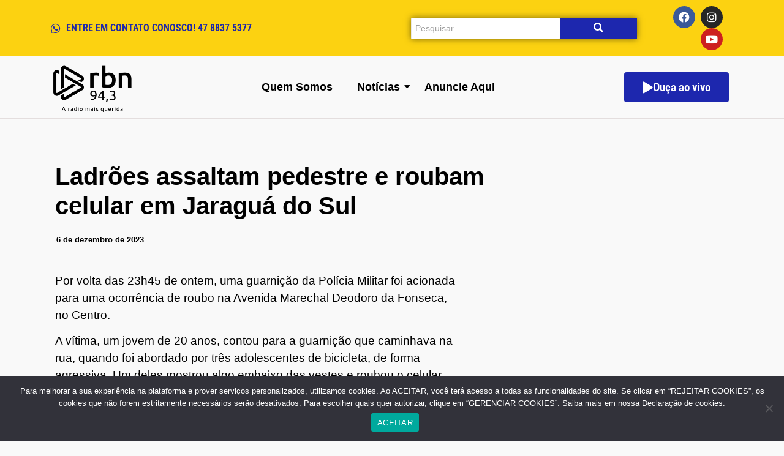

--- FILE ---
content_type: text/html; charset=UTF-8
request_url: https://portal.rbnfm.com.br/ladroes-assaltam-pedestre-e-roubam-celular-em-jaragua-do-sul/
body_size: 22530
content:
<!DOCTYPE html>
<html lang="pt-BR">
<head>
	<meta charset="UTF-8">
		<meta name='robots' content='index, follow, max-image-preview:large, max-snippet:-1, max-video-preview:-1' />
	<style>img:is([sizes="auto" i], [sizes^="auto," i]) { contain-intrinsic-size: 3000px 1500px }</style>
	
	<!-- This site is optimized with the Yoast SEO plugin v26.3 - https://yoast.com/wordpress/plugins/seo/ -->
	<title>Ladrões assaltam pedestre e roubam celular em Jaraguá do Sul - RBN 94,3 FM</title>
	<link rel="canonical" href="https://portal.rbnfm.com.br/ladroes-assaltam-pedestre-e-roubam-celular-em-jaragua-do-sul/" />
	<meta property="og:locale" content="pt_BR" />
	<meta property="og:type" content="article" />
	<meta property="og:title" content="Ladrões assaltam pedestre e roubam celular em Jaraguá do Sul - RBN 94,3 FM" />
	<meta property="og:description" content="Por volta das 23h45 de ontem, uma guarnição da Polícia Militar foi acionada para uma ocorrência de roubo na Avenida Marechal Deodoro da Fonseca, no Centro. A vítima, um jovem de 20 anos, contou para a guarnição que caminhava na rua, quando foi abordado por três adolescentes de bicicleta, de forma agressiva. Um deles mostrou algo embaixo das vestes e roubou o celular. Após rondas, a guarnição localizou e abordou dois adolescentes, de 14 e 15 anos. O jovem de 14 anos portava um martelo na cintura. Em seguida, a guarnição abordou outro jovem de 15 anos. Ele mostrou para os policiais onde estava o aparelho celular. Os envolvidos foram encaminhados para a Delegacia de Polícia Civil, para a realização dos procedimentos cabíveis." />
	<meta property="og:url" content="https://portal.rbnfm.com.br/ladroes-assaltam-pedestre-e-roubam-celular-em-jaragua-do-sul/" />
	<meta property="og:site_name" content="RBN 94,3 FM" />
	<meta property="article:published_time" content="2023-12-06T12:50:15+00:00" />
	<meta property="article:modified_time" content="2023-12-06T13:09:57+00:00" />
	<meta property="og:image" content="https://portal.rbnfm.com.br/wp-content/uploads/2023/12/PM.jpeg" />
	<meta property="og:image:width" content="474" />
	<meta property="og:image:height" content="316" />
	<meta property="og:image:type" content="image/jpeg" />
	<meta name="author" content="olavo" />
	<meta name="twitter:card" content="summary_large_image" />
	<meta name="twitter:label1" content="Escrito por" />
	<meta name="twitter:data1" content="olavo" />
	<meta name="twitter:label2" content="Est. tempo de leitura" />
	<meta name="twitter:data2" content="1 minuto" />
	<script type="application/ld+json" class="yoast-schema-graph">{"@context":"https://schema.org","@graph":[{"@type":"WebPage","@id":"https://portal.rbnfm.com.br/ladroes-assaltam-pedestre-e-roubam-celular-em-jaragua-do-sul/","url":"https://portal.rbnfm.com.br/ladroes-assaltam-pedestre-e-roubam-celular-em-jaragua-do-sul/","name":"Ladrões assaltam pedestre e roubam celular em Jaraguá do Sul - RBN 94,3 FM","isPartOf":{"@id":"https://portal.rbnfm.com.br/#website"},"datePublished":"2023-12-06T12:50:15+00:00","dateModified":"2023-12-06T13:09:57+00:00","author":{"@id":"https://portal.rbnfm.com.br/#/schema/person/2931a8727e516b64f3c69c77c93661c6"},"breadcrumb":{"@id":"https://portal.rbnfm.com.br/ladroes-assaltam-pedestre-e-roubam-celular-em-jaragua-do-sul/#breadcrumb"},"inLanguage":"pt-BR","potentialAction":[{"@type":"ReadAction","target":["https://portal.rbnfm.com.br/ladroes-assaltam-pedestre-e-roubam-celular-em-jaragua-do-sul/"]}]},{"@type":"BreadcrumbList","@id":"https://portal.rbnfm.com.br/ladroes-assaltam-pedestre-e-roubam-celular-em-jaragua-do-sul/#breadcrumb","itemListElement":[{"@type":"ListItem","position":1,"name":"Início","item":"https://portal.rbnfm.com.br/"},{"@type":"ListItem","position":2,"name":"PORTAL RBN FM","item":"https://portal.rbnfm.com.br/"},{"@type":"ListItem","position":3,"name":"Ladrões assaltam pedestre e roubam celular em Jaraguá do Sul"}]},{"@type":"WebSite","@id":"https://portal.rbnfm.com.br/#website","url":"https://portal.rbnfm.com.br/","name":"RBN 94,3 FM","description":"A rádio mais querida!","potentialAction":[{"@type":"SearchAction","target":{"@type":"EntryPoint","urlTemplate":"https://portal.rbnfm.com.br/?s={search_term_string}"},"query-input":{"@type":"PropertyValueSpecification","valueRequired":true,"valueName":"search_term_string"}}],"inLanguage":"pt-BR"},{"@type":"Person","@id":"https://portal.rbnfm.com.br/#/schema/person/2931a8727e516b64f3c69c77c93661c6","name":"olavo","url":"https://portal.rbnfm.com.br/author/olavo/"}]}</script>
	<!-- / Yoast SEO plugin. -->


<link rel="alternate" type="application/rss+xml" title="Feed para RBN 94,3 FM &raquo;" href="https://portal.rbnfm.com.br/feed/" />
<link rel="alternate" type="application/rss+xml" title="Feed de comentários para RBN 94,3 FM &raquo;" href="https://portal.rbnfm.com.br/comments/feed/" />
<script type="text/javascript">
/* <![CDATA[ */
window._wpemojiSettings = {"baseUrl":"https:\/\/s.w.org\/images\/core\/emoji\/16.0.1\/72x72\/","ext":".png","svgUrl":"https:\/\/s.w.org\/images\/core\/emoji\/16.0.1\/svg\/","svgExt":".svg","source":{"concatemoji":"https:\/\/portal.rbnfm.com.br\/wp-includes\/js\/wp-emoji-release.min.js?ver=6.8.3"}};
/*! This file is auto-generated */
!function(s,n){var o,i,e;function c(e){try{var t={supportTests:e,timestamp:(new Date).valueOf()};sessionStorage.setItem(o,JSON.stringify(t))}catch(e){}}function p(e,t,n){e.clearRect(0,0,e.canvas.width,e.canvas.height),e.fillText(t,0,0);var t=new Uint32Array(e.getImageData(0,0,e.canvas.width,e.canvas.height).data),a=(e.clearRect(0,0,e.canvas.width,e.canvas.height),e.fillText(n,0,0),new Uint32Array(e.getImageData(0,0,e.canvas.width,e.canvas.height).data));return t.every(function(e,t){return e===a[t]})}function u(e,t){e.clearRect(0,0,e.canvas.width,e.canvas.height),e.fillText(t,0,0);for(var n=e.getImageData(16,16,1,1),a=0;a<n.data.length;a++)if(0!==n.data[a])return!1;return!0}function f(e,t,n,a){switch(t){case"flag":return n(e,"\ud83c\udff3\ufe0f\u200d\u26a7\ufe0f","\ud83c\udff3\ufe0f\u200b\u26a7\ufe0f")?!1:!n(e,"\ud83c\udde8\ud83c\uddf6","\ud83c\udde8\u200b\ud83c\uddf6")&&!n(e,"\ud83c\udff4\udb40\udc67\udb40\udc62\udb40\udc65\udb40\udc6e\udb40\udc67\udb40\udc7f","\ud83c\udff4\u200b\udb40\udc67\u200b\udb40\udc62\u200b\udb40\udc65\u200b\udb40\udc6e\u200b\udb40\udc67\u200b\udb40\udc7f");case"emoji":return!a(e,"\ud83e\udedf")}return!1}function g(e,t,n,a){var r="undefined"!=typeof WorkerGlobalScope&&self instanceof WorkerGlobalScope?new OffscreenCanvas(300,150):s.createElement("canvas"),o=r.getContext("2d",{willReadFrequently:!0}),i=(o.textBaseline="top",o.font="600 32px Arial",{});return e.forEach(function(e){i[e]=t(o,e,n,a)}),i}function t(e){var t=s.createElement("script");t.src=e,t.defer=!0,s.head.appendChild(t)}"undefined"!=typeof Promise&&(o="wpEmojiSettingsSupports",i=["flag","emoji"],n.supports={everything:!0,everythingExceptFlag:!0},e=new Promise(function(e){s.addEventListener("DOMContentLoaded",e,{once:!0})}),new Promise(function(t){var n=function(){try{var e=JSON.parse(sessionStorage.getItem(o));if("object"==typeof e&&"number"==typeof e.timestamp&&(new Date).valueOf()<e.timestamp+604800&&"object"==typeof e.supportTests)return e.supportTests}catch(e){}return null}();if(!n){if("undefined"!=typeof Worker&&"undefined"!=typeof OffscreenCanvas&&"undefined"!=typeof URL&&URL.createObjectURL&&"undefined"!=typeof Blob)try{var e="postMessage("+g.toString()+"("+[JSON.stringify(i),f.toString(),p.toString(),u.toString()].join(",")+"));",a=new Blob([e],{type:"text/javascript"}),r=new Worker(URL.createObjectURL(a),{name:"wpTestEmojiSupports"});return void(r.onmessage=function(e){c(n=e.data),r.terminate(),t(n)})}catch(e){}c(n=g(i,f,p,u))}t(n)}).then(function(e){for(var t in e)n.supports[t]=e[t],n.supports.everything=n.supports.everything&&n.supports[t],"flag"!==t&&(n.supports.everythingExceptFlag=n.supports.everythingExceptFlag&&n.supports[t]);n.supports.everythingExceptFlag=n.supports.everythingExceptFlag&&!n.supports.flag,n.DOMReady=!1,n.readyCallback=function(){n.DOMReady=!0}}).then(function(){return e}).then(function(){var e;n.supports.everything||(n.readyCallback(),(e=n.source||{}).concatemoji?t(e.concatemoji):e.wpemoji&&e.twemoji&&(t(e.twemoji),t(e.wpemoji)))}))}((window,document),window._wpemojiSettings);
/* ]]> */
</script>
<style id='wp-emoji-styles-inline-css' type='text/css'>

	img.wp-smiley, img.emoji {
		display: inline !important;
		border: none !important;
		box-shadow: none !important;
		height: 1em !important;
		width: 1em !important;
		margin: 0 0.07em !important;
		vertical-align: -0.1em !important;
		background: none !important;
		padding: 0 !important;
	}
</style>
<link rel='stylesheet' id='wp-block-library-css' href='https://portal.rbnfm.com.br/wp-includes/css/dist/block-library/style.min.css?ver=6.8.3' type='text/css' media='all' />
<style id='classic-theme-styles-inline-css' type='text/css'>
/*! This file is auto-generated */
.wp-block-button__link{color:#fff;background-color:#32373c;border-radius:9999px;box-shadow:none;text-decoration:none;padding:calc(.667em + 2px) calc(1.333em + 2px);font-size:1.125em}.wp-block-file__button{background:#32373c;color:#fff;text-decoration:none}
</style>
<style id='global-styles-inline-css' type='text/css'>
:root{--wp--preset--aspect-ratio--square: 1;--wp--preset--aspect-ratio--4-3: 4/3;--wp--preset--aspect-ratio--3-4: 3/4;--wp--preset--aspect-ratio--3-2: 3/2;--wp--preset--aspect-ratio--2-3: 2/3;--wp--preset--aspect-ratio--16-9: 16/9;--wp--preset--aspect-ratio--9-16: 9/16;--wp--preset--color--black: #000000;--wp--preset--color--cyan-bluish-gray: #abb8c3;--wp--preset--color--white: #ffffff;--wp--preset--color--pale-pink: #f78da7;--wp--preset--color--vivid-red: #cf2e2e;--wp--preset--color--luminous-vivid-orange: #ff6900;--wp--preset--color--luminous-vivid-amber: #fcb900;--wp--preset--color--light-green-cyan: #7bdcb5;--wp--preset--color--vivid-green-cyan: #00d084;--wp--preset--color--pale-cyan-blue: #8ed1fc;--wp--preset--color--vivid-cyan-blue: #0693e3;--wp--preset--color--vivid-purple: #9b51e0;--wp--preset--gradient--vivid-cyan-blue-to-vivid-purple: linear-gradient(135deg,rgba(6,147,227,1) 0%,rgb(155,81,224) 100%);--wp--preset--gradient--light-green-cyan-to-vivid-green-cyan: linear-gradient(135deg,rgb(122,220,180) 0%,rgb(0,208,130) 100%);--wp--preset--gradient--luminous-vivid-amber-to-luminous-vivid-orange: linear-gradient(135deg,rgba(252,185,0,1) 0%,rgba(255,105,0,1) 100%);--wp--preset--gradient--luminous-vivid-orange-to-vivid-red: linear-gradient(135deg,rgba(255,105,0,1) 0%,rgb(207,46,46) 100%);--wp--preset--gradient--very-light-gray-to-cyan-bluish-gray: linear-gradient(135deg,rgb(238,238,238) 0%,rgb(169,184,195) 100%);--wp--preset--gradient--cool-to-warm-spectrum: linear-gradient(135deg,rgb(74,234,220) 0%,rgb(151,120,209) 20%,rgb(207,42,186) 40%,rgb(238,44,130) 60%,rgb(251,105,98) 80%,rgb(254,248,76) 100%);--wp--preset--gradient--blush-light-purple: linear-gradient(135deg,rgb(255,206,236) 0%,rgb(152,150,240) 100%);--wp--preset--gradient--blush-bordeaux: linear-gradient(135deg,rgb(254,205,165) 0%,rgb(254,45,45) 50%,rgb(107,0,62) 100%);--wp--preset--gradient--luminous-dusk: linear-gradient(135deg,rgb(255,203,112) 0%,rgb(199,81,192) 50%,rgb(65,88,208) 100%);--wp--preset--gradient--pale-ocean: linear-gradient(135deg,rgb(255,245,203) 0%,rgb(182,227,212) 50%,rgb(51,167,181) 100%);--wp--preset--gradient--electric-grass: linear-gradient(135deg,rgb(202,248,128) 0%,rgb(113,206,126) 100%);--wp--preset--gradient--midnight: linear-gradient(135deg,rgb(2,3,129) 0%,rgb(40,116,252) 100%);--wp--preset--font-size--small: 13px;--wp--preset--font-size--medium: 20px;--wp--preset--font-size--large: 36px;--wp--preset--font-size--x-large: 42px;--wp--preset--spacing--20: 0.44rem;--wp--preset--spacing--30: 0.67rem;--wp--preset--spacing--40: 1rem;--wp--preset--spacing--50: 1.5rem;--wp--preset--spacing--60: 2.25rem;--wp--preset--spacing--70: 3.38rem;--wp--preset--spacing--80: 5.06rem;--wp--preset--shadow--natural: 6px 6px 9px rgba(0, 0, 0, 0.2);--wp--preset--shadow--deep: 12px 12px 50px rgba(0, 0, 0, 0.4);--wp--preset--shadow--sharp: 6px 6px 0px rgba(0, 0, 0, 0.2);--wp--preset--shadow--outlined: 6px 6px 0px -3px rgba(255, 255, 255, 1), 6px 6px rgba(0, 0, 0, 1);--wp--preset--shadow--crisp: 6px 6px 0px rgba(0, 0, 0, 1);}:where(.is-layout-flex){gap: 0.5em;}:where(.is-layout-grid){gap: 0.5em;}body .is-layout-flex{display: flex;}.is-layout-flex{flex-wrap: wrap;align-items: center;}.is-layout-flex > :is(*, div){margin: 0;}body .is-layout-grid{display: grid;}.is-layout-grid > :is(*, div){margin: 0;}:where(.wp-block-columns.is-layout-flex){gap: 2em;}:where(.wp-block-columns.is-layout-grid){gap: 2em;}:where(.wp-block-post-template.is-layout-flex){gap: 1.25em;}:where(.wp-block-post-template.is-layout-grid){gap: 1.25em;}.has-black-color{color: var(--wp--preset--color--black) !important;}.has-cyan-bluish-gray-color{color: var(--wp--preset--color--cyan-bluish-gray) !important;}.has-white-color{color: var(--wp--preset--color--white) !important;}.has-pale-pink-color{color: var(--wp--preset--color--pale-pink) !important;}.has-vivid-red-color{color: var(--wp--preset--color--vivid-red) !important;}.has-luminous-vivid-orange-color{color: var(--wp--preset--color--luminous-vivid-orange) !important;}.has-luminous-vivid-amber-color{color: var(--wp--preset--color--luminous-vivid-amber) !important;}.has-light-green-cyan-color{color: var(--wp--preset--color--light-green-cyan) !important;}.has-vivid-green-cyan-color{color: var(--wp--preset--color--vivid-green-cyan) !important;}.has-pale-cyan-blue-color{color: var(--wp--preset--color--pale-cyan-blue) !important;}.has-vivid-cyan-blue-color{color: var(--wp--preset--color--vivid-cyan-blue) !important;}.has-vivid-purple-color{color: var(--wp--preset--color--vivid-purple) !important;}.has-black-background-color{background-color: var(--wp--preset--color--black) !important;}.has-cyan-bluish-gray-background-color{background-color: var(--wp--preset--color--cyan-bluish-gray) !important;}.has-white-background-color{background-color: var(--wp--preset--color--white) !important;}.has-pale-pink-background-color{background-color: var(--wp--preset--color--pale-pink) !important;}.has-vivid-red-background-color{background-color: var(--wp--preset--color--vivid-red) !important;}.has-luminous-vivid-orange-background-color{background-color: var(--wp--preset--color--luminous-vivid-orange) !important;}.has-luminous-vivid-amber-background-color{background-color: var(--wp--preset--color--luminous-vivid-amber) !important;}.has-light-green-cyan-background-color{background-color: var(--wp--preset--color--light-green-cyan) !important;}.has-vivid-green-cyan-background-color{background-color: var(--wp--preset--color--vivid-green-cyan) !important;}.has-pale-cyan-blue-background-color{background-color: var(--wp--preset--color--pale-cyan-blue) !important;}.has-vivid-cyan-blue-background-color{background-color: var(--wp--preset--color--vivid-cyan-blue) !important;}.has-vivid-purple-background-color{background-color: var(--wp--preset--color--vivid-purple) !important;}.has-black-border-color{border-color: var(--wp--preset--color--black) !important;}.has-cyan-bluish-gray-border-color{border-color: var(--wp--preset--color--cyan-bluish-gray) !important;}.has-white-border-color{border-color: var(--wp--preset--color--white) !important;}.has-pale-pink-border-color{border-color: var(--wp--preset--color--pale-pink) !important;}.has-vivid-red-border-color{border-color: var(--wp--preset--color--vivid-red) !important;}.has-luminous-vivid-orange-border-color{border-color: var(--wp--preset--color--luminous-vivid-orange) !important;}.has-luminous-vivid-amber-border-color{border-color: var(--wp--preset--color--luminous-vivid-amber) !important;}.has-light-green-cyan-border-color{border-color: var(--wp--preset--color--light-green-cyan) !important;}.has-vivid-green-cyan-border-color{border-color: var(--wp--preset--color--vivid-green-cyan) !important;}.has-pale-cyan-blue-border-color{border-color: var(--wp--preset--color--pale-cyan-blue) !important;}.has-vivid-cyan-blue-border-color{border-color: var(--wp--preset--color--vivid-cyan-blue) !important;}.has-vivid-purple-border-color{border-color: var(--wp--preset--color--vivid-purple) !important;}.has-vivid-cyan-blue-to-vivid-purple-gradient-background{background: var(--wp--preset--gradient--vivid-cyan-blue-to-vivid-purple) !important;}.has-light-green-cyan-to-vivid-green-cyan-gradient-background{background: var(--wp--preset--gradient--light-green-cyan-to-vivid-green-cyan) !important;}.has-luminous-vivid-amber-to-luminous-vivid-orange-gradient-background{background: var(--wp--preset--gradient--luminous-vivid-amber-to-luminous-vivid-orange) !important;}.has-luminous-vivid-orange-to-vivid-red-gradient-background{background: var(--wp--preset--gradient--luminous-vivid-orange-to-vivid-red) !important;}.has-very-light-gray-to-cyan-bluish-gray-gradient-background{background: var(--wp--preset--gradient--very-light-gray-to-cyan-bluish-gray) !important;}.has-cool-to-warm-spectrum-gradient-background{background: var(--wp--preset--gradient--cool-to-warm-spectrum) !important;}.has-blush-light-purple-gradient-background{background: var(--wp--preset--gradient--blush-light-purple) !important;}.has-blush-bordeaux-gradient-background{background: var(--wp--preset--gradient--blush-bordeaux) !important;}.has-luminous-dusk-gradient-background{background: var(--wp--preset--gradient--luminous-dusk) !important;}.has-pale-ocean-gradient-background{background: var(--wp--preset--gradient--pale-ocean) !important;}.has-electric-grass-gradient-background{background: var(--wp--preset--gradient--electric-grass) !important;}.has-midnight-gradient-background{background: var(--wp--preset--gradient--midnight) !important;}.has-small-font-size{font-size: var(--wp--preset--font-size--small) !important;}.has-medium-font-size{font-size: var(--wp--preset--font-size--medium) !important;}.has-large-font-size{font-size: var(--wp--preset--font-size--large) !important;}.has-x-large-font-size{font-size: var(--wp--preset--font-size--x-large) !important;}
:where(.wp-block-post-template.is-layout-flex){gap: 1.25em;}:where(.wp-block-post-template.is-layout-grid){gap: 1.25em;}
:where(.wp-block-columns.is-layout-flex){gap: 2em;}:where(.wp-block-columns.is-layout-grid){gap: 2em;}
:root :where(.wp-block-pullquote){font-size: 1.5em;line-height: 1.6;}
</style>
<link rel='stylesheet' id='contact-form-7-css' href='https://portal.rbnfm.com.br/wp-content/plugins/contact-form-7/includes/css/styles.css?ver=6.1.3' type='text/css' media='all' />
<link rel='stylesheet' id='cookie-notice-front-css' href='https://portal.rbnfm.com.br/wp-content/plugins/cookie-notice/css/front.min.css?ver=2.5.7' type='text/css' media='all' />
<link rel='stylesheet' id='elementor-frontend-css' href='https://portal.rbnfm.com.br/wp-content/uploads/elementor/css/custom-frontend.min.css?ver=1762253312' type='text/css' media='all' />
<link rel='stylesheet' id='widget-icon-list-css' href='https://portal.rbnfm.com.br/wp-content/uploads/elementor/css/custom-widget-icon-list.min.css?ver=1762253312' type='text/css' media='all' />
<link rel='stylesheet' id='widget-social-icons-css' href='https://portal.rbnfm.com.br/wp-content/plugins/elementor/assets/css/widget-social-icons.min.css?ver=3.32.5' type='text/css' media='all' />
<link rel='stylesheet' id='e-apple-webkit-css' href='https://portal.rbnfm.com.br/wp-content/uploads/elementor/css/custom-apple-webkit.min.css?ver=1762253312' type='text/css' media='all' />
<link rel='stylesheet' id='widget-image-css' href='https://portal.rbnfm.com.br/wp-content/plugins/elementor/assets/css/widget-image.min.css?ver=3.32.5' type='text/css' media='all' />
<link rel='stylesheet' id='elementor-post-462-css' href='https://portal.rbnfm.com.br/wp-content/uploads/elementor/css/post-462.css?ver=1762253313' type='text/css' media='all' />
<link rel='stylesheet' id='widget-heading-css' href='https://portal.rbnfm.com.br/wp-content/plugins/elementor/assets/css/widget-heading.min.css?ver=3.32.5' type='text/css' media='all' />
<link rel='stylesheet' id='elementor-post-463-css' href='https://portal.rbnfm.com.br/wp-content/uploads/elementor/css/post-463.css?ver=1762253313' type='text/css' media='all' />
<link rel='stylesheet' id='elementor-post-622-css' href='https://portal.rbnfm.com.br/wp-content/uploads/elementor/css/post-622.css?ver=1762253333' type='text/css' media='all' />
<link rel='stylesheet' id='royal-elementor-kit-style-css' href='https://portal.rbnfm.com.br/wp-content/themes/royal-elementor-kit/style.css?ver=1.0' type='text/css' media='all' />
<link rel='stylesheet' id='wpr-animations-css-css' href='https://portal.rbnfm.com.br/wp-content/plugins/royal-elementor-addons/assets/css/lib/animations/wpr-animations.min.css?ver=1.7.1036' type='text/css' media='all' />
<link rel='stylesheet' id='wpr-link-animations-css-css' href='https://portal.rbnfm.com.br/wp-content/plugins/royal-elementor-addons/assets/css/lib/animations/wpr-link-animations.min.css?ver=1.7.1036' type='text/css' media='all' />
<link rel='stylesheet' id='wpr-loading-animations-css-css' href='https://portal.rbnfm.com.br/wp-content/plugins/royal-elementor-addons/assets/css/lib/animations/loading-animations.min.css?ver=1.7.1036' type='text/css' media='all' />
<link rel='stylesheet' id='wpr-button-animations-css-css' href='https://portal.rbnfm.com.br/wp-content/plugins/royal-elementor-addons/assets/css/lib/animations/button-animations.min.css?ver=1.7.1036' type='text/css' media='all' />
<link rel='stylesheet' id='wpr-text-animations-css-css' href='https://portal.rbnfm.com.br/wp-content/plugins/royal-elementor-addons/assets/css/lib/animations/text-animations.min.css?ver=1.7.1036' type='text/css' media='all' />
<link rel='stylesheet' id='wpr-lightgallery-css-css' href='https://portal.rbnfm.com.br/wp-content/plugins/royal-elementor-addons/assets/css/lib/lightgallery/lightgallery.min.css?ver=1.7.1036' type='text/css' media='all' />
<link rel='stylesheet' id='wpr-addons-css-css' href='https://portal.rbnfm.com.br/wp-content/plugins/royal-elementor-addons/assets/css/frontend.min.css?ver=1.7.1036' type='text/css' media='all' />
<link rel='stylesheet' id='font-awesome-5-all-css' href='https://portal.rbnfm.com.br/wp-content/plugins/elementor/assets/lib/font-awesome/css/all.min.css?ver=1.7.1036' type='text/css' media='all' />
<link rel='stylesheet' id='elementor-gf-local-robotocondensed-css' href='https://portal.rbnfm.com.br/wp-content/uploads/elementor/google-fonts/css/robotocondensed.css?ver=1742251673' type='text/css' media='all' />
<link rel='stylesheet' id='elementor-icons-shared-0-css' href='https://portal.rbnfm.com.br/wp-content/plugins/elementor/assets/lib/font-awesome/css/fontawesome.min.css?ver=5.15.3' type='text/css' media='all' />
<link rel='stylesheet' id='elementor-icons-fa-brands-css' href='https://portal.rbnfm.com.br/wp-content/plugins/elementor/assets/lib/font-awesome/css/brands.min.css?ver=5.15.3' type='text/css' media='all' />
<link rel='stylesheet' id='elementor-icons-fa-solid-css' href='https://portal.rbnfm.com.br/wp-content/plugins/elementor/assets/lib/font-awesome/css/solid.min.css?ver=5.15.3' type='text/css' media='all' />
<script type="text/javascript" id="cookie-notice-front-js-before">
/* <![CDATA[ */
var cnArgs = {"ajaxUrl":"https:\/\/portal.rbnfm.com.br\/wp-admin\/admin-ajax.php","nonce":"4113952eb4","hideEffect":"fade","position":"bottom","onScroll":false,"onScrollOffset":100,"onClick":false,"cookieName":"cookie_notice_accepted","cookieTime":2592000,"cookieTimeRejected":2592000,"globalCookie":false,"redirection":false,"cache":false,"revokeCookies":false,"revokeCookiesOpt":"automatic"};
/* ]]> */
</script>
<script type="text/javascript" src="https://portal.rbnfm.com.br/wp-content/plugins/cookie-notice/js/front.min.js?ver=2.5.7" id="cookie-notice-front-js"></script>
<script type="text/javascript" data-cfasync="false" src="https://portal.rbnfm.com.br/wp-includes/js/jquery/jquery.min.js?ver=3.7.1" id="jquery-core-js"></script>
<script type="text/javascript" data-cfasync="false" src="https://portal.rbnfm.com.br/wp-includes/js/jquery/jquery-migrate.min.js?ver=3.4.1" id="jquery-migrate-js"></script>
<link rel="https://api.w.org/" href="https://portal.rbnfm.com.br/wp-json/" /><link rel="alternate" title="JSON" type="application/json" href="https://portal.rbnfm.com.br/wp-json/wp/v2/posts/4823" /><link rel="EditURI" type="application/rsd+xml" title="RSD" href="https://portal.rbnfm.com.br/xmlrpc.php?rsd" />
<meta name="generator" content="WordPress 6.8.3" />
<link rel='shortlink' href='https://portal.rbnfm.com.br/?p=4823' />
<link rel="alternate" title="oEmbed (JSON)" type="application/json+oembed" href="https://portal.rbnfm.com.br/wp-json/oembed/1.0/embed?url=https%3A%2F%2Fportal.rbnfm.com.br%2Fladroes-assaltam-pedestre-e-roubam-celular-em-jaragua-do-sul%2F" />
<link rel="alternate" title="oEmbed (XML)" type="text/xml+oembed" href="https://portal.rbnfm.com.br/wp-json/oembed/1.0/embed?url=https%3A%2F%2Fportal.rbnfm.com.br%2Fladroes-assaltam-pedestre-e-roubam-celular-em-jaragua-do-sul%2F&#038;format=xml" />
<!-- HFCM by 99 Robots - Snippet # 1: Google Analytics -->
<meta http-equiv="Content-Security-Policy" content="script-src 'self' https://www.googletagmanager.com https://maps.googleapis.com 'unsafe-inline' 'unsafe-eval' https://pagead2.googlesyndication.com https://tpc.googlesyndication.com; worker-src 'self' blob:">




<!-- Google tag (gtag.js) -->
<script async src="https://www.googletagmanager.com/gtag/js?id=G-CF715EQRVB"></script>
<script>
  window.dataLayer = window.dataLayer || [];
  function gtag(){dataLayer.push(arguments);}
  gtag('js', new Date());

  gtag('config', 'G-CF715EQRVB');
</script>


<!-- /end HFCM by 99 Robots -->
<!-- HFCM by 99 Robots - Snippet # 3: Google Adsense -->
<script async src="https://pagead2.googlesyndication.com/pagead/js/adsbygoogle.js?client=ca-pub-3945737836060630"
     crossorigin="anonymous"></script>
<!-- /end HFCM by 99 Robots -->
<meta name="generator" content="Elementor 3.32.5; features: additional_custom_breakpoints; settings: css_print_method-external, google_font-enabled, font_display-swap">
			<style>
				.e-con.e-parent:nth-of-type(n+4):not(.e-lazyloaded):not(.e-no-lazyload),
				.e-con.e-parent:nth-of-type(n+4):not(.e-lazyloaded):not(.e-no-lazyload) * {
					background-image: none !important;
				}
				@media screen and (max-height: 1024px) {
					.e-con.e-parent:nth-of-type(n+3):not(.e-lazyloaded):not(.e-no-lazyload),
					.e-con.e-parent:nth-of-type(n+3):not(.e-lazyloaded):not(.e-no-lazyload) * {
						background-image: none !important;
					}
				}
				@media screen and (max-height: 640px) {
					.e-con.e-parent:nth-of-type(n+2):not(.e-lazyloaded):not(.e-no-lazyload),
					.e-con.e-parent:nth-of-type(n+2):not(.e-lazyloaded):not(.e-no-lazyload) * {
						background-image: none !important;
					}
				}
			</style>
			<style id="wpr_lightbox_styles">
				.lg-backdrop {
					background-color: rgba(0,0,0,0.6) !important;
				}
				.lg-toolbar,
				.lg-dropdown {
					background-color: rgba(0,0,0,0.8) !important;
				}
				.lg-dropdown:after {
					border-bottom-color: rgba(0,0,0,0.8) !important;
				}
				.lg-sub-html {
					background-color: rgba(0,0,0,0.8) !important;
				}
				.lg-thumb-outer,
				.lg-progress-bar {
					background-color: #444444 !important;
				}
				.lg-progress {
					background-color: #a90707 !important;
				}
				.lg-icon {
					color: #efefef !important;
					font-size: 20px !important;
				}
				.lg-icon.lg-toogle-thumb {
					font-size: 24px !important;
				}
				.lg-icon:hover,
				.lg-dropdown-text:hover {
					color: #ffffff !important;
				}
				.lg-sub-html,
				.lg-dropdown-text {
					color: #efefef !important;
					font-size: 14px !important;
				}
				#lg-counter {
					color: #efefef !important;
					font-size: 14px !important;
				}
				.lg-prev,
				.lg-next {
					font-size: 35px !important;
				}

				/* Defaults */
				.lg-icon {
				background-color: transparent !important;
				}

				#lg-counter {
				opacity: 0.9;
				}

				.lg-thumb-outer {
				padding: 0 10px;
				}

				.lg-thumb-item {
				border-radius: 0 !important;
				border: none !important;
				opacity: 0.5;
				}

				.lg-thumb-item.active {
					opacity: 1;
				}
	         </style>	<meta name="viewport" content="width=device-width, initial-scale=1.0, viewport-fit=cover" /></head>

<body class="wp-singular post-template-default single single-post postid-4823 single-format-standard wp-embed-responsive wp-theme-royal-elementor-kit cookies-not-set elementor-default elementor-template-canvas elementor-kit-7">
	<style>.elementor-462 .elementor-element.elementor-element-16766e2 > .elementor-container > .elementor-column > .elementor-widget-wrap{align-content:center;align-items:center;}.elementor-462 .elementor-element.elementor-element-16766e2:not(.elementor-motion-effects-element-type-background), .elementor-462 .elementor-element.elementor-element-16766e2 > .elementor-motion-effects-container > .elementor-motion-effects-layer{background-color:#FCD211;}.elementor-462 .elementor-element.elementor-element-16766e2{transition:background 0.3s, border 0.3s, border-radius 0.3s, box-shadow 0.3s;z-index:6;}.elementor-462 .elementor-element.elementor-element-16766e2 > .elementor-background-overlay{transition:background 0.3s, border-radius 0.3s, opacity 0.3s;}.elementor-bc-flex-widget .elementor-462 .elementor-element.elementor-element-5166ea7.elementor-column .elementor-widget-wrap{align-items:center;}.elementor-462 .elementor-element.elementor-element-5166ea7.elementor-column.elementor-element[data-element_type="column"] > .elementor-widget-wrap.elementor-element-populated{align-content:center;align-items:center;}.elementor-widget-icon-list .elementor-icon-list-item:not(:last-child):after{border-color:var( --e-global-color-text );}.elementor-widget-icon-list .elementor-icon-list-icon i{color:var( --e-global-color-primary );}.elementor-widget-icon-list .elementor-icon-list-icon svg{fill:var( --e-global-color-primary );}.elementor-widget-icon-list .elementor-icon-list-item > .elementor-icon-list-text, .elementor-widget-icon-list .elementor-icon-list-item > a{font-family:var( --e-global-typography-text-font-family );font-weight:var( --e-global-typography-text-font-weight );}.elementor-widget-icon-list .elementor-icon-list-text{color:var( --e-global-color-secondary );}.elementor-462 .elementor-element.elementor-element-bdd1586 .elementor-icon-list-icon i{color:#1D27AE;transition:color 0.3s;}.elementor-462 .elementor-element.elementor-element-bdd1586 .elementor-icon-list-icon svg{fill:#1D27AE;transition:fill 0.3s;}.elementor-462 .elementor-element.elementor-element-bdd1586{--e-icon-list-icon-size:18px;--e-icon-list-icon-align:center;--e-icon-list-icon-margin:0 calc(var(--e-icon-list-icon-size, 1em) * 0.125);--icon-vertical-offset:0px;}.elementor-462 .elementor-element.elementor-element-bdd1586 .elementor-icon-list-item > .elementor-icon-list-text, .elementor-462 .elementor-element.elementor-element-bdd1586 .elementor-icon-list-item > a{font-size:16px;font-weight:600;text-transform:uppercase;}.elementor-462 .elementor-element.elementor-element-bdd1586 .elementor-icon-list-text{text-shadow:0px 0px 0px rgba(0,0,0,0.3);color:#1D27AE;transition:color 0.3s;}.elementor-bc-flex-widget .elementor-462 .elementor-element.elementor-element-f067c0f.elementor-column .elementor-widget-wrap{align-items:flex-start;}.elementor-462 .elementor-element.elementor-element-f067c0f.elementor-column.elementor-element[data-element_type="column"] > .elementor-widget-wrap.elementor-element-populated{align-content:flex-start;align-items:flex-start;}.elementor-462 .elementor-element.elementor-element-f067c0f.elementor-column > .elementor-widget-wrap{justify-content:center;}.elementor-462 .elementor-element.elementor-element-27ab60d{width:var( --container-widget-width, 66.488% );max-width:66.488%;--container-widget-width:66.488%;--container-widget-flex-grow:0;align-self:center;}.elementor-462 .elementor-element.elementor-element-27ab60d > .elementor-widget-container{margin:0px 20px 0px 0px;padding:0px 0px 0px 0px;}.elementor-462 .elementor-element.elementor-element-27ab60d .wpr-search-form-input{color:#333333;background-color:#ffffff;border-color:#E8E8E8;text-align:left;border-width:1px 1px 1px 1px;border-radius:2px 2px 2px 2px !important;padding:6px 6px 6px 6px;}.elementor-462 .elementor-element.elementor-element-27ab60d .wpr-search-form-input::-webkit-input-placeholder{color:#9e9e9e;}.elementor-462 .elementor-element.elementor-element-27ab60d .wpr-search-form-input:-ms-input-placeholder{color:#9e9e9e;}.elementor-462 .elementor-element.elementor-element-27ab60d .wpr-search-form-input::-moz-placeholder{color:#9e9e9e;}.elementor-462 .elementor-element.elementor-element-27ab60d .wpr-search-form-input:-moz-placeholder{color:#9e9e9e;}.elementor-462 .elementor-element.elementor-element-27ab60d .wpr-search-form-input::placeholder{color:#9e9e9e;}.elementor-462 .elementor-element.elementor-element-27ab60d .wpr-data-fetch{border-color:#E8E8E8;border-width:1px 1px 1px 1px;border-radius:0 0 2px 2px;}.elementor-462 .elementor-element.elementor-element-27ab60d .wpr-search-form-input-wrap{box-shadow:0px 0px 10px 0px rgba(0,0,0,0.5);}.elementor-462 .elementor-element.elementor-element-27ab60d.wpr-search-form-input-focus .wpr-search-form-input{color:#333333;background-color:#ffffff;border-color:#E8E8E8;}.elementor-462 .elementor-element.elementor-element-27ab60d.wpr-search-form-input-focus .wpr-search-form-input::-webkit-input-placeholder{color:#9e9e9e;}.elementor-462 .elementor-element.elementor-element-27ab60d.wpr-search-form-input-focus .wpr-search-form-input:-ms-input-placeholder{color:#9e9e9e;}.elementor-462 .elementor-element.elementor-element-27ab60d.wpr-search-form-input-focus .wpr-search-form-input::-moz-placeholder{color:#9e9e9e;}.elementor-462 .elementor-element.elementor-element-27ab60d.wpr-search-form-input-focus .wpr-search-form-input:-moz-placeholder{color:#9e9e9e;}.elementor-462 .elementor-element.elementor-element-27ab60d.wpr-search-form-input-focus .wpr-search-form-input::placeholder{color:#9e9e9e;}.elementor-462 .elementor-element.elementor-element-27ab60d .wpr-category-select-wrap::before{right:6px;}.elementor-462 .elementor-element.elementor-element-27ab60d .wpr-category-select{padding:6px 6px 6px 6px;}.elementor-462 .elementor-element.elementor-element-27ab60d .wpr-search-form-submit{color:#ffffff;background-color:#1D27AE;border-color:#E8E8E8;min-width:125px;border-width:0px 0px 0px 0px;border-radius:0px 0px 0px 0px;}.elementor-462 .elementor-element.elementor-element-27ab60d .wpr-search-form-submit:hover{color:#ffffff;background-color:#1D27AE;border-color:#E8E8E8;}.elementor-462 .elementor-element.elementor-element-f0037a4{--grid-template-columns:repeat(0, auto);width:var( --container-widget-width, 22.934% );max-width:22.934%;--container-widget-width:22.934%;--container-widget-flex-grow:0;--icon-size:18px;--grid-column-gap:5px;--grid-row-gap:0px;}.elementor-462 .elementor-element.elementor-element-f0037a4 .elementor-widget-container{text-align:right;}.elementor-462 .elementor-element.elementor-element-7a376fa > .elementor-container > .elementor-column > .elementor-widget-wrap{align-content:center;align-items:center;}.elementor-462 .elementor-element.elementor-element-7a376fa:not(.elementor-motion-effects-element-type-background), .elementor-462 .elementor-element.elementor-element-7a376fa > .elementor-motion-effects-container > .elementor-motion-effects-layer{background-color:#FCD211;}.elementor-462 .elementor-element.elementor-element-7a376fa{transition:background 0.3s, border 0.3s, border-radius 0.3s, box-shadow 0.3s;z-index:6;}.elementor-462 .elementor-element.elementor-element-7a376fa > .elementor-background-overlay{transition:background 0.3s, border-radius 0.3s, opacity 0.3s;}.elementor-462 .elementor-element.elementor-element-ed44067 .elementor-icon-list-icon i{color:#1D27AE;transition:color 0.3s;}.elementor-462 .elementor-element.elementor-element-ed44067 .elementor-icon-list-icon svg{fill:#1D27AE;transition:fill 0.3s;}.elementor-462 .elementor-element.elementor-element-ed44067{--e-icon-list-icon-size:18px;--e-icon-list-icon-align:center;--e-icon-list-icon-margin:0 calc(var(--e-icon-list-icon-size, 1em) * 0.125);--icon-vertical-offset:0px;}.elementor-462 .elementor-element.elementor-element-ed44067 .elementor-icon-list-item > .elementor-icon-list-text, .elementor-462 .elementor-element.elementor-element-ed44067 .elementor-icon-list-item > a{font-weight:600;text-transform:uppercase;}.elementor-462 .elementor-element.elementor-element-ed44067 .elementor-icon-list-text{color:#1D27AE;transition:color 0.3s;}.elementor-462 .elementor-element.elementor-element-167c12b{--grid-template-columns:repeat(0, auto);--icon-size:18px;--grid-column-gap:5px;--grid-row-gap:0px;}.elementor-462 .elementor-element.elementor-element-167c12b .elementor-widget-container{text-align:center;}.elementor-462 .elementor-element.elementor-element-5ec8601 > .elementor-widget-container{margin:0px 20px 0px 0px;padding:0px 0px 0px 0px;}.elementor-462 .elementor-element.elementor-element-5ec8601 .wpr-search-form-input{color:#333333;background-color:#ffffff;border-color:#E8E8E8;text-align:left;border-width:1px 1px 1px 1px;border-radius:2px 2px 2px 2px !important;padding:6px 6px 6px 6px;}.elementor-462 .elementor-element.elementor-element-5ec8601 .wpr-search-form-input::-webkit-input-placeholder{color:#9e9e9e;}.elementor-462 .elementor-element.elementor-element-5ec8601 .wpr-search-form-input:-ms-input-placeholder{color:#9e9e9e;}.elementor-462 .elementor-element.elementor-element-5ec8601 .wpr-search-form-input::-moz-placeholder{color:#9e9e9e;}.elementor-462 .elementor-element.elementor-element-5ec8601 .wpr-search-form-input:-moz-placeholder{color:#9e9e9e;}.elementor-462 .elementor-element.elementor-element-5ec8601 .wpr-search-form-input::placeholder{color:#9e9e9e;}.elementor-462 .elementor-element.elementor-element-5ec8601 .wpr-data-fetch{border-color:#E8E8E8;border-width:1px 1px 1px 1px;border-radius:0 0 2px 2px;}.elementor-462 .elementor-element.elementor-element-5ec8601 .wpr-search-form-input-wrap{box-shadow:0px 0px 10px 0px rgba(0,0,0,0.5);}.elementor-462 .elementor-element.elementor-element-5ec8601.wpr-search-form-input-focus .wpr-search-form-input{color:#333333;background-color:#ffffff;border-color:#E8E8E8;}.elementor-462 .elementor-element.elementor-element-5ec8601.wpr-search-form-input-focus .wpr-search-form-input::-webkit-input-placeholder{color:#9e9e9e;}.elementor-462 .elementor-element.elementor-element-5ec8601.wpr-search-form-input-focus .wpr-search-form-input:-ms-input-placeholder{color:#9e9e9e;}.elementor-462 .elementor-element.elementor-element-5ec8601.wpr-search-form-input-focus .wpr-search-form-input::-moz-placeholder{color:#9e9e9e;}.elementor-462 .elementor-element.elementor-element-5ec8601.wpr-search-form-input-focus .wpr-search-form-input:-moz-placeholder{color:#9e9e9e;}.elementor-462 .elementor-element.elementor-element-5ec8601.wpr-search-form-input-focus .wpr-search-form-input::placeholder{color:#9e9e9e;}.elementor-462 .elementor-element.elementor-element-5ec8601 .wpr-category-select-wrap::before{right:6px;}.elementor-462 .elementor-element.elementor-element-5ec8601 .wpr-category-select{padding:6px 6px 6px 6px;}.elementor-462 .elementor-element.elementor-element-5ec8601 .wpr-search-form-submit{color:#ffffff;background-color:#1D27AE;border-color:#E8E8E8;min-width:125px;border-width:0px 0px 0px 0px;border-radius:0px 0px 0px 0px;}.elementor-462 .elementor-element.elementor-element-5ec8601 .wpr-search-form-submit:hover{color:#ffffff;background-color:#1D27AE;border-color:#E8E8E8;}.elementor-462 .elementor-element.elementor-element-3493445 .elementor-icon-list-icon i{color:#FFFFFF;transition:color 0.3s;}.elementor-462 .elementor-element.elementor-element-3493445 .elementor-icon-list-icon svg{fill:#FFFFFF;transition:fill 0.3s;}.elementor-462 .elementor-element.elementor-element-3493445{--e-icon-list-icon-size:35px;--e-icon-list-icon-align:center;--e-icon-list-icon-margin:0 calc(var(--e-icon-list-icon-size, 1em) * 0.125);--icon-vertical-align:center;--icon-vertical-offset:0px;}.elementor-462 .elementor-element.elementor-element-3493445 .elementor-icon-list-item > .elementor-icon-list-text, .elementor-462 .elementor-element.elementor-element-3493445 .elementor-icon-list-item > a{font-family:"Roboto Condensed";font-weight:600;}.elementor-462 .elementor-element.elementor-element-3493445 .elementor-icon-list-text{color:#FFFFFF;transition:color 0.3s;}.elementor-widget-button .elementor-button{background-color:var( --e-global-color-accent );font-family:var( --e-global-typography-accent-font-family );font-weight:var( --e-global-typography-accent-font-weight );}.elementor-462 .elementor-element.elementor-element-74f074b .elementor-button{background-color:#1D27AE;font-size:19px;font-weight:600;box-shadow:0px 0px 10px 0px rgba(0,0,0,0.5);}.elementor-462 .elementor-element.elementor-element-74f074b .elementor-button-content-wrapper{flex-direction:row;}.elementor-462 .elementor-element.elementor-element-2bc6bc6{top:0px;bottom:auto;z-index:3;border-style:solid;border-width:0px 0px 1px 0px;border-color:#E4DEDE;transition:background 0.3s, border 0.3s, border-radius 0.3s, box-shadow 0.3s;}.elementor-462 .elementor-element.elementor-element-2bc6bc6 + .wpr-hidden-header{top:0px;}.elementor-462 .elementor-element.elementor-element-2bc6bc6 + .wpr-hidden-header-flex{top:0px;}.wpr-hidden-header{z-index:10;}.wpr-hidden-header-flex{z-index:10;}.elementor-462 .elementor-element.elementor-element-2bc6bc6 > .elementor-container{max-width:1300px;}.elementor-462 .elementor-element.elementor-element-2bc6bc6 > .elementor-background-overlay{transition:background 0.3s, border-radius 0.3s, opacity 0.3s;}.elementor-bc-flex-widget .elementor-462 .elementor-element.elementor-element-27ab996.elementor-column .elementor-widget-wrap{align-items:center;}.elementor-462 .elementor-element.elementor-element-27ab996.elementor-column.elementor-element[data-element_type="column"] > .elementor-widget-wrap.elementor-element-populated{align-content:center;align-items:center;}.elementor-widget-image .widget-image-caption{color:var( --e-global-color-text );font-family:var( --e-global-typography-text-font-family );font-weight:var( --e-global-typography-text-font-weight );}.elementor-462 .elementor-element.elementor-element-bc2f396 img{width:55%;}.elementor-bc-flex-widget .elementor-462 .elementor-element.elementor-element-3371ad5.elementor-column .elementor-widget-wrap{align-items:center;}.elementor-462 .elementor-element.elementor-element-3371ad5.elementor-column.elementor-element[data-element_type="column"] > .elementor-widget-wrap.elementor-element-populated{align-content:center;align-items:center;}.elementor-462 .elementor-element.elementor-element-606bedd .wpr-menu-item.wpr-pointer-item{transition-duration:0.2s;}.elementor-462 .elementor-element.elementor-element-606bedd .wpr-menu-item.wpr-pointer-item:before{transition-duration:0.2s;}.elementor-462 .elementor-element.elementor-element-606bedd .wpr-menu-item.wpr-pointer-item:after{transition-duration:0.2s;}.elementor-462 .elementor-element.elementor-element-606bedd .wpr-mobile-toggle-wrap{text-align:center;}.elementor-462 .elementor-element.elementor-element-606bedd .wpr-nav-menu .wpr-menu-item,
					 .elementor-462 .elementor-element.elementor-element-606bedd .wpr-nav-menu > .menu-item-has-children > .wpr-sub-icon{color:#000000;}.elementor-462 .elementor-element.elementor-element-606bedd .wpr-nav-menu .wpr-menu-item:hover,
					 .elementor-462 .elementor-element.elementor-element-606bedd .wpr-nav-menu > .menu-item-has-children:hover > .wpr-sub-icon,
					 .elementor-462 .elementor-element.elementor-element-606bedd .wpr-nav-menu .wpr-menu-item.wpr-active-menu-item,
					 .elementor-462 .elementor-element.elementor-element-606bedd .wpr-nav-menu > .menu-item-has-children.current_page_item > .wpr-sub-icon{color:#1D27AE;}.elementor-462 .elementor-element.elementor-element-606bedd.wpr-pointer-line-fx .wpr-menu-item:before,
					 .elementor-462 .elementor-element.elementor-element-606bedd.wpr-pointer-line-fx .wpr-menu-item:after{background-color:#1D27AE;}.elementor-462 .elementor-element.elementor-element-606bedd.wpr-pointer-border-fx .wpr-menu-item:before{border-color:#1D27AE;border-width:1px;}.elementor-462 .elementor-element.elementor-element-606bedd.wpr-pointer-background-fx .wpr-menu-item:before{background-color:#1D27AE;}.elementor-462 .elementor-element.elementor-element-606bedd .menu-item-has-children .wpr-sub-icon{font-size:15px;}.elementor-462 .elementor-element.elementor-element-606bedd.wpr-pointer-background:not(.wpr-sub-icon-none) .wpr-nav-menu-horizontal .menu-item-has-children .wpr-pointer-item{padding-right:calc(15px + 0px);}.elementor-462 .elementor-element.elementor-element-606bedd.wpr-pointer-border:not(.wpr-sub-icon-none) .wpr-nav-menu-horizontal .menu-item-has-children .wpr-pointer-item{padding-right:calc(15px + 0px);}.elementor-462 .elementor-element.elementor-element-606bedd .wpr-nav-menu .wpr-menu-item,.elementor-462 .elementor-element.elementor-element-606bedd .wpr-mobile-nav-menu a,.elementor-462 .elementor-element.elementor-element-606bedd .wpr-mobile-toggle-text{font-size:18px;font-weight:600;text-transform:none;}.elementor-462 .elementor-element.elementor-element-606bedd.wpr-pointer-underline .wpr-menu-item:after,
					 .elementor-462 .elementor-element.elementor-element-606bedd.wpr-pointer-overline .wpr-menu-item:before,
					 .elementor-462 .elementor-element.elementor-element-606bedd.wpr-pointer-double-line .wpr-menu-item:before,
					 .elementor-462 .elementor-element.elementor-element-606bedd.wpr-pointer-double-line .wpr-menu-item:after{height:1px;}.elementor-462 .elementor-element.elementor-element-606bedd.wpr-pointer-underline>nav>ul>li>.wpr-menu-item:after,
					 .elementor-462 .elementor-element.elementor-element-606bedd.wpr-pointer-overline>nav>ul>li>.wpr-menu-item:before,
					 .elementor-462 .elementor-element.elementor-element-606bedd.wpr-pointer-double-line>nav>ul>li>.wpr-menu-item:before,
					 .elementor-462 .elementor-element.elementor-element-606bedd.wpr-pointer-double-line>nav>ul>li>.wpr-menu-item:after{height:1px;}.elementor-462 .elementor-element.elementor-element-606bedd.wpr-pointer-border-fx>nav>ul>li>.wpr-menu-item:before{border-width:1px;}.elementor-462 .elementor-element.elementor-element-606bedd.wpr-pointer-underline>.elementor-widget-container>nav>ul>li>.wpr-menu-item:after,
					 .elementor-462 .elementor-element.elementor-element-606bedd.wpr-pointer-overline>.elementor-widget-container>nav>ul>li>.wpr-menu-item:before,
					 .elementor-462 .elementor-element.elementor-element-606bedd.wpr-pointer-double-line>.elementor-widget-container>nav>ul>li>.wpr-menu-item:before,
					 .elementor-462 .elementor-element.elementor-element-606bedd.wpr-pointer-double-line>.elementor-widget-container>nav>ul>li>.wpr-menu-item:after{height:1px;}.elementor-462 .elementor-element.elementor-element-606bedd.wpr-pointer-border-fx>.elementor-widget-container>nav>ul>li>.wpr-menu-item:before{border-width:1px;}.elementor-462 .elementor-element.elementor-element-606bedd:not(.wpr-pointer-border-fx) .wpr-menu-item.wpr-pointer-item:before{transform:translateY(-1px);}.elementor-462 .elementor-element.elementor-element-606bedd:not(.wpr-pointer-border-fx) .wpr-menu-item.wpr-pointer-item:after{transform:translateY(1px);}.elementor-462 .elementor-element.elementor-element-606bedd .wpr-nav-menu .wpr-menu-item{padding-left:0px;padding-right:0px;padding-top:15px;padding-bottom:15px;}.elementor-462 .elementor-element.elementor-element-606bedd.wpr-pointer-background:not(.wpr-sub-icon-none) .wpr-nav-menu-vertical .menu-item-has-children .wpr-sub-icon{text-indent:-0px;}.elementor-462 .elementor-element.elementor-element-606bedd.wpr-pointer-border:not(.wpr-sub-icon-none) .wpr-nav-menu-vertical .menu-item-has-children .wpr-sub-icon{text-indent:-0px;}.elementor-462 .elementor-element.elementor-element-606bedd .wpr-nav-menu > .menu-item{margin-left:20px;margin-right:20px;}.elementor-462 .elementor-element.elementor-element-606bedd .wpr-nav-menu-vertical .wpr-nav-menu > li > .wpr-sub-menu{margin-left:20px;}.elementor-462 .elementor-element.elementor-element-606bedd.wpr-main-menu-align-left .wpr-nav-menu-vertical .wpr-nav-menu > li > .wpr-sub-icon{right:20px;}.elementor-462 .elementor-element.elementor-element-606bedd.wpr-main-menu-align-right .wpr-nav-menu-vertical .wpr-nav-menu > li > .wpr-sub-icon{left:20px;}.elementor-462 .elementor-element.elementor-element-606bedd .wpr-sub-menu .wpr-sub-menu-item,
					 .elementor-462 .elementor-element.elementor-element-606bedd .wpr-sub-menu > .menu-item-has-children .wpr-sub-icon{color:#444444;}.elementor-462 .elementor-element.elementor-element-606bedd .wpr-sub-menu .wpr-sub-menu-item{background-color:#ffffff;font-size:15px;font-weight:500;padding-left:15px;padding-right:15px;padding-top:13px;padding-bottom:13px;}.elementor-462 .elementor-element.elementor-element-606bedd .wpr-sub-menu .wpr-sub-menu-item:hover,
					 .elementor-462 .elementor-element.elementor-element-606bedd .wpr-sub-menu > .menu-item-has-children .wpr-sub-menu-item:hover .wpr-sub-icon,
					 .elementor-462 .elementor-element.elementor-element-606bedd .wpr-sub-menu .wpr-sub-menu-item.wpr-active-menu-item,
					 .elementor-462 .elementor-element.elementor-element-606bedd .wpr-sub-menu > .menu-item-has-children.current_page_item .wpr-sub-icon{color:#ffffff;}.elementor-462 .elementor-element.elementor-element-606bedd .wpr-sub-menu .wpr-sub-menu-item:hover,
					 .elementor-462 .elementor-element.elementor-element-606bedd .wpr-sub-menu .wpr-sub-menu-item.wpr-active-menu-item{background-color:#1D27AE;}.elementor-462 .elementor-element.elementor-element-606bedd .wpr-sub-menu .wpr-sub-icon{right:15px;}.elementor-462 .elementor-element.elementor-element-606bedd.wpr-main-menu-align-right .wpr-nav-menu-vertical .wpr-sub-menu .wpr-sub-icon{left:15px;}.elementor-462 .elementor-element.elementor-element-606bedd .wpr-nav-menu-horizontal .wpr-nav-menu > li > .wpr-sub-menu{margin-top:10px;}.elementor-462 .elementor-element.elementor-element-606bedd.wpr-sub-divider-yes .wpr-sub-menu li:not(:last-child){border-bottom-color:#e8e8e8;border-bottom-width:1px;}.elementor-462 .elementor-element.elementor-element-606bedd .wpr-sub-menu{border-style:solid;border-width:1px 1px 1px 1px;border-color:#E8E8E8;}.elementor-462 .elementor-element.elementor-element-606bedd .wpr-mobile-nav-menu a,
					 .elementor-462 .elementor-element.elementor-element-606bedd .wpr-mobile-nav-menu .menu-item-has-children > a:after{color:#333333;}.elementor-462 .elementor-element.elementor-element-606bedd .wpr-mobile-nav-menu li{background-color:#ffffff;}.elementor-462 .elementor-element.elementor-element-606bedd .wpr-mobile-nav-menu li a:hover,
					 .elementor-462 .elementor-element.elementor-element-606bedd .wpr-mobile-nav-menu .menu-item-has-children > a:hover:after,
					 .elementor-462 .elementor-element.elementor-element-606bedd .wpr-mobile-nav-menu li a.wpr-active-menu-item,
					 .elementor-462 .elementor-element.elementor-element-606bedd .wpr-mobile-nav-menu .menu-item-has-children.current_page_item > a:hover:after{color:#ffffff;}.elementor-462 .elementor-element.elementor-element-606bedd .wpr-mobile-nav-menu a:hover,
					 .elementor-462 .elementor-element.elementor-element-606bedd .wpr-mobile-nav-menu a.wpr-active-menu-item{background-color:#1D27AE;}.elementor-462 .elementor-element.elementor-element-606bedd .wpr-mobile-nav-menu a{padding-left:10px;padding-right:10px;}.elementor-462 .elementor-element.elementor-element-606bedd .wpr-mobile-nav-menu .menu-item-has-children > a:after{margin-left:10px;margin-right:10px;}.elementor-462 .elementor-element.elementor-element-606bedd .wpr-mobile-nav-menu .wpr-mobile-menu-item{padding-top:11px;padding-bottom:11px;}.elementor-462 .elementor-element.elementor-element-606bedd.wpr-mobile-divider-yes .wpr-mobile-nav-menu a{border-bottom-color:#e8e8e8;border-bottom-width:1px;}.elementor-462 .elementor-element.elementor-element-606bedd .wpr-mobile-nav-menu .wpr-mobile-sub-menu-item{font-size:15px;padding-top:10px;padding-bottom:10px;}.elementor-462 .elementor-element.elementor-element-606bedd .wpr-mobile-nav-menu{margin-top:10px;}.elementor-462 .elementor-element.elementor-element-606bedd .wpr-mobile-toggle{border-color:#333333;width:42px;border-width:0px;}.elementor-462 .elementor-element.elementor-element-606bedd .wpr-mobile-toggle-text{color:#333333;}.elementor-462 .elementor-element.elementor-element-606bedd .wpr-mobile-toggle-line{background-color:#333333;height:2px;margin-bottom:4px;}.elementor-462 .elementor-element.elementor-element-606bedd .wpr-mobile-toggle:hover{border-color:#1D27AE;}.elementor-462 .elementor-element.elementor-element-606bedd .wpr-mobile-toggle:hover .wpr-mobile-toggle-text{color:#1D27AE;}.elementor-462 .elementor-element.elementor-element-606bedd .wpr-mobile-toggle:hover .wpr-mobile-toggle-line{background-color:#1D27AE;}.elementor-bc-flex-widget .elementor-462 .elementor-element.elementor-element-60e2e95.elementor-column .elementor-widget-wrap{align-items:center;}.elementor-462 .elementor-element.elementor-element-60e2e95.elementor-column.elementor-element[data-element_type="column"] > .elementor-widget-wrap.elementor-element-populated{align-content:center;align-items:center;}.elementor-462 .elementor-element.elementor-element-9fcf1f3 .elementor-button{background-color:#1D27AE;font-size:19px;font-weight:600;}.elementor-462 .elementor-element.elementor-element-9fcf1f3 .elementor-button-content-wrapper{flex-direction:row;}@media(max-width:1366px){.elementor-462 .elementor-element.elementor-element-27ab60d{width:var( --container-widget-width, 389px );max-width:389px;--container-widget-width:389px;--container-widget-flex-grow:0;}.elementor-462 .elementor-element.elementor-element-f0037a4{width:var( --container-widget-width, 120px );max-width:120px;--container-widget-width:120px;--container-widget-flex-grow:0;}.elementor-462 .elementor-element.elementor-element-5ec8601{width:var( --container-widget-width, 389px );max-width:389px;--container-widget-width:389px;--container-widget-flex-grow:0;}.elementor-462 .elementor-element.elementor-element-2bc6bc6{top:0px;bottom:auto;padding:0px 20px 0px 20px;}.elementor-462 .elementor-element.elementor-element-2bc6bc6 + .wpr-hidden-header{top:0px;}.elementor-462 .elementor-element.elementor-element-2bc6bc6 + .wpr-hidden-header-flex{top:0px;}.elementor-462 .elementor-element.elementor-element-606bedd .wpr-sub-menu .wpr-sub-menu-item{padding-left:10px;padding-right:10px;padding-top:9px;padding-bottom:9px;}.elementor-462 .elementor-element.elementor-element-606bedd .wpr-sub-menu .wpr-sub-icon{right:10px;}.elementor-462 .elementor-element.elementor-element-606bedd.wpr-main-menu-align-right .wpr-nav-menu-vertical .wpr-sub-menu .wpr-sub-icon{left:10px;}.elementor-462 .elementor-element.elementor-element-606bedd .wpr-sub-menu{border-width:1px 1px 1px 1px;}.elementor-462 .elementor-element.elementor-element-606bedd .wpr-mobile-nav-menu{margin-top:21px;}}@media(max-width:1024px){.elementor-462 .elementor-element.elementor-element-2bc6bc6{top:0px;bottom:auto;padding:0px 20px 0px 20px;}.elementor-462 .elementor-element.elementor-element-2bc6bc6 + .wpr-hidden-header{top:0px;}.elementor-462 .elementor-element.elementor-element-2bc6bc6 + .wpr-hidden-header-flex{top:0px;}.elementor-462 .elementor-element.elementor-element-606bedd .wpr-nav-menu .wpr-menu-item{padding-left:0px;padding-right:0px;}.elementor-462 .elementor-element.elementor-element-606bedd.wpr-pointer-background:not(.wpr-sub-icon-none) .wpr-nav-menu-vertical .menu-item-has-children .wpr-sub-icon{text-indent:-0px;}.elementor-462 .elementor-element.elementor-element-606bedd.wpr-pointer-border:not(.wpr-sub-icon-none) .wpr-nav-menu-vertical .menu-item-has-children .wpr-sub-icon{text-indent:-0px;}.elementor-462 .elementor-element.elementor-element-606bedd .wpr-nav-menu > .menu-item{margin-left:12px;margin-right:12px;}.elementor-462 .elementor-element.elementor-element-606bedd .wpr-nav-menu-vertical .wpr-nav-menu > li > .wpr-sub-menu{margin-left:12px;}.elementor-462 .elementor-element.elementor-element-606bedd.wpr-main-menu-align-left .wpr-nav-menu-vertical .wpr-nav-menu > li > .wpr-sub-icon{right:12px;}.elementor-462 .elementor-element.elementor-element-606bedd.wpr-main-menu-align-right .wpr-nav-menu-vertical .wpr-nav-menu > li > .wpr-sub-icon{left:12px;}}@media(max-width:767px){.elementor-462 .elementor-element.elementor-element-ed44067 .elementor-icon-list-item > .elementor-icon-list-text, .elementor-462 .elementor-element.elementor-element-ed44067 .elementor-icon-list-item > a{font-size:12px;}.elementor-462 .elementor-element.elementor-element-74f074b .elementor-button{font-size:18px;}.elementor-462 .elementor-element.elementor-element-2bc6bc6{top:0px;bottom:auto;}.elementor-462 .elementor-element.elementor-element-2bc6bc6 + .wpr-hidden-header{top:0px;}.elementor-462 .elementor-element.elementor-element-2bc6bc6 + .wpr-hidden-header-flex{top:0px;}.elementor-462 .elementor-element.elementor-element-27ab996{width:50%;}.elementor-462 .elementor-element.elementor-element-3371ad5{width:50%;}.elementor-462 .elementor-element.elementor-element-606bedd{z-index:10;}.elementor-462 .elementor-element.elementor-element-606bedd .wpr-mobile-toggle-wrap{text-align:right;}.elementor-462 .elementor-element.elementor-element-606bedd .wpr-sub-menu .wpr-sub-menu-item{font-size:15px;}.elementor-462 .elementor-element.elementor-element-606bedd .wpr-mobile-nav-menu{margin-top:31px;}}@media(min-width:768px){.elementor-462 .elementor-element.elementor-element-27ab996{width:21.113%;}.elementor-462 .elementor-element.elementor-element-3371ad5{width:54.187%;}.elementor-462 .elementor-element.elementor-element-60e2e95{width:24.364%;}}@media(max-width:1024px) and (min-width:768px){.elementor-462 .elementor-element.elementor-element-27ab996{width:14%;}.elementor-462 .elementor-element.elementor-element-3371ad5{width:62%;}.elementor-462 .elementor-element.elementor-element-60e2e95{width:24%;}}</style>		<div data-elementor-type="wp-post" data-elementor-id="462" class="elementor elementor-462">
						<section class="elementor-section elementor-top-section elementor-element elementor-element-16766e2 elementor-section-content-middle elementor-hidden-mobile elementor-section-boxed elementor-section-height-default elementor-section-height-default wpr-particle-no wpr-jarallax-no wpr-parallax-no wpr-sticky-section-no" data-id="16766e2" data-element_type="section" data-settings="{&quot;background_background&quot;:&quot;classic&quot;}">
						<div class="elementor-container elementor-column-gap-default">
					<div class="elementor-column elementor-col-50 elementor-top-column elementor-element elementor-element-5166ea7" data-id="5166ea7" data-element_type="column">
			<div class="elementor-widget-wrap elementor-element-populated">
						<div class="elementor-element elementor-element-bdd1586 elementor-align-left elementor-mobile-align-center elementor-icon-list--layout-traditional elementor-list-item-link-full_width elementor-widget elementor-widget-icon-list" data-id="bdd1586" data-element_type="widget" data-widget_type="icon-list.default">
				<div class="elementor-widget-container">
							<ul class="elementor-icon-list-items">
							<li class="elementor-icon-list-item">
											<a href="https://wa.me/554788375377" target="_blank">

												<span class="elementor-icon-list-icon">
							<i aria-hidden="true" class="fab fa-whatsapp"></i>						</span>
										<span class="elementor-icon-list-text">Entre em contato conosco! 47 8837 5377</span>
											</a>
									</li>
						</ul>
						</div>
				</div>
					</div>
		</div>
				<div class="elementor-column elementor-col-50 elementor-top-column elementor-element elementor-element-f067c0f" data-id="f067c0f" data-element_type="column">
			<div class="elementor-widget-wrap elementor-element-populated">
						<div class="elementor-element elementor-element-27ab60d elementor-widget-laptop__width-initial elementor-widget__width-initial wpr-search-form-style-inner wpr-search-form-position-right elementor-widget elementor-widget-wpr-search" data-id="27ab60d" data-element_type="widget" data-widget_type="wpr-search.default">
				<div class="elementor-widget-container">
					
		<form role="search" method="get" class="wpr-search-form" action="https://portal.rbnfm.com.br">

			<div class="wpr-search-form-input-wrap elementor-clearfix">
				<input class="wpr-search-form-input" placeholder="Pesquisar..." aria-label="Pesquisar" type="search" name="s" title="Search" value="" wpr-query-type="post" wpr-taxonomy-type="" number-of-results="2" ajax-search="" show-description="yes" number-of-words="30" show-ajax-thumbnails="" show-view-result-btn="" show-product-price="no" view-result-text="View Results" no-results="No Results Found" exclude-without-thumb="" link-target="_self" password-protected="no" attachments="no">
				
		<button class="wpr-search-form-submit" aria-label="Pesquisar" type="submit">
							<i class="fas fa-search"></i>
					</button>

					</div>

					</form>
		<div class="wpr-data-fetch">
			<span class="wpr-close-search"></span>
			<ul></ul>
					</div>
		
						</div>
				</div>
				<div class="elementor-element elementor-element-f0037a4 elementor-shape-circle e-grid-align-right elementor-widget-laptop__width-initial elementor-widget__width-initial elementor-grid-0 elementor-widget elementor-widget-social-icons" data-id="f0037a4" data-element_type="widget" data-widget_type="social-icons.default">
				<div class="elementor-widget-container">
							<div class="elementor-social-icons-wrapper elementor-grid" role="list">
							<span class="elementor-grid-item" role="listitem">
					<a class="elementor-icon elementor-social-icon elementor-social-icon-facebook elementor-repeater-item-116eea6" href="https://pt-br.facebook.com/radioRBN/" target="_blank">
						<span class="elementor-screen-only">Facebook</span>
						<i aria-hidden="true" class="fab fa-facebook"></i>					</a>
				</span>
							<span class="elementor-grid-item" role="listitem">
					<a class="elementor-icon elementor-social-icon elementor-social-icon-instagram elementor-repeater-item-3468e1d" href="https://www.instagram.com/radioRBN/" target="_blank">
						<span class="elementor-screen-only">Instagram</span>
						<i aria-hidden="true" class="fab fa-instagram"></i>					</a>
				</span>
							<span class="elementor-grid-item" role="listitem">
					<a class="elementor-icon elementor-social-icon elementor-social-icon-youtube elementor-repeater-item-8c74135" href="https://www.youtube.com/@radiorbn943fm4" target="_blank">
						<span class="elementor-screen-only">Youtube</span>
						<i aria-hidden="true" class="fab fa-youtube"></i>					</a>
				</span>
					</div>
						</div>
				</div>
					</div>
		</div>
					</div>
		</section>
				<section class="elementor-section elementor-top-section elementor-element elementor-element-7a376fa elementor-section-content-middle elementor-hidden-desktop elementor-hidden-laptop elementor-hidden-tablet elementor-section-boxed elementor-section-height-default elementor-section-height-default wpr-particle-no wpr-jarallax-no wpr-parallax-no wpr-sticky-section-no" data-id="7a376fa" data-element_type="section" data-settings="{&quot;background_background&quot;:&quot;classic&quot;}">
						<div class="elementor-container elementor-column-gap-default">
					<div class="elementor-column elementor-col-33 elementor-top-column elementor-element elementor-element-a971096" data-id="a971096" data-element_type="column">
			<div class="elementor-widget-wrap elementor-element-populated">
						<div class="elementor-element elementor-element-ed44067 elementor-align-left elementor-mobile-align-center elementor-icon-list--layout-traditional elementor-list-item-link-full_width elementor-widget elementor-widget-icon-list" data-id="ed44067" data-element_type="widget" data-widget_type="icon-list.default">
				<div class="elementor-widget-container">
							<ul class="elementor-icon-list-items">
							<li class="elementor-icon-list-item">
											<a href="https://wa.me/554788375377" target="_blank">

												<span class="elementor-icon-list-icon">
							<i aria-hidden="true" class="fab fa-whatsapp"></i>						</span>
										<span class="elementor-icon-list-text">Entre em contato conosco! 47 8837 5377</span>
											</a>
									</li>
						</ul>
						</div>
				</div>
					</div>
		</div>
				<div class="elementor-column elementor-col-33 elementor-top-column elementor-element elementor-element-a6c805c" data-id="a6c805c" data-element_type="column">
			<div class="elementor-widget-wrap elementor-element-populated">
						<div class="elementor-element elementor-element-167c12b elementor-shape-circle elementor-grid-0 e-grid-align-center elementor-widget elementor-widget-social-icons" data-id="167c12b" data-element_type="widget" data-widget_type="social-icons.default">
				<div class="elementor-widget-container">
							<div class="elementor-social-icons-wrapper elementor-grid" role="list">
							<span class="elementor-grid-item" role="listitem">
					<a class="elementor-icon elementor-social-icon elementor-social-icon-facebook elementor-repeater-item-116eea6" href="https://pt-br.facebook.com/radioRBN/" target="_blank">
						<span class="elementor-screen-only">Facebook</span>
						<i aria-hidden="true" class="fab fa-facebook"></i>					</a>
				</span>
							<span class="elementor-grid-item" role="listitem">
					<a class="elementor-icon elementor-social-icon elementor-social-icon-instagram elementor-repeater-item-3468e1d" href="https://www.instagram.com/radioRBN/" target="_blank">
						<span class="elementor-screen-only">Instagram</span>
						<i aria-hidden="true" class="fab fa-instagram"></i>					</a>
				</span>
							<span class="elementor-grid-item" role="listitem">
					<a class="elementor-icon elementor-social-icon elementor-social-icon-youtube elementor-repeater-item-8c74135" href="https://www.youtube.com/@radiorbn943fm4" target="_blank">
						<span class="elementor-screen-only">Youtube</span>
						<i aria-hidden="true" class="fab fa-youtube"></i>					</a>
				</span>
					</div>
						</div>
				</div>
				<div class="elementor-element elementor-element-5ec8601 elementor-widget-laptop__width-initial wpr-search-form-style-inner wpr-search-form-position-right elementor-widget elementor-widget-wpr-search" data-id="5ec8601" data-element_type="widget" data-widget_type="wpr-search.default">
				<div class="elementor-widget-container">
					
		<form role="search" method="get" class="wpr-search-form" action="https://portal.rbnfm.com.br">

			<div class="wpr-search-form-input-wrap elementor-clearfix">
				<input class="wpr-search-form-input" placeholder="Pesquisar..." aria-label="Pesquisar" type="search" name="s" title="Search" value="" wpr-query-type="post" wpr-taxonomy-type="" number-of-results="2" ajax-search="" show-description="yes" number-of-words="30" show-ajax-thumbnails="" show-view-result-btn="" show-product-price="no" view-result-text="View Results" no-results="No Results Found" exclude-without-thumb="" link-target="_self" password-protected="no" attachments="no">
				
		<button class="wpr-search-form-submit" aria-label="Pesquisar" type="submit">
							<i class="fas fa-search"></i>
					</button>

					</div>

					</form>
		<div class="wpr-data-fetch">
			<span class="wpr-close-search"></span>
			<ul></ul>
					</div>
		
						</div>
				</div>
				<div class="elementor-element elementor-element-3493445 elementor-align-right elementor-mobile-align-center elementor-icon-list--layout-traditional elementor-list-item-link-full_width elementor-widget elementor-widget-icon-list" data-id="3493445" data-element_type="widget" data-widget_type="icon-list.default">
				<div class="elementor-widget-container">
							<ul class="elementor-icon-list-items">
							<li class="elementor-icon-list-item">
											<a href="/login">

											<span class="elementor-icon-list-text"></span>
											</a>
									</li>
						</ul>
						</div>
				</div>
					</div>
		</div>
				<div class="elementor-column elementor-col-33 elementor-top-column elementor-element elementor-element-3565990" data-id="3565990" data-element_type="column">
			<div class="elementor-widget-wrap elementor-element-populated">
						<div class="elementor-element elementor-element-74f074b elementor-align-center elementor-widget elementor-widget-button" data-id="74f074b" data-element_type="widget" data-widget_type="button.default">
				<div class="elementor-widget-container">
									<div class="elementor-button-wrapper">
					<a class="elementor-button elementor-button-link elementor-size-sm" href="https://www.radios.com.br/aovivo/radio-brasil-novo-943-fm/10493" target="_blank">
						<span class="elementor-button-content-wrapper">
						<span class="elementor-button-icon">
				<i aria-hidden="true" class="fas fa-play"></i>			</span>
									<span class="elementor-button-text">OUÇA AO VIVO</span>
					</span>
					</a>
				</div>
								</div>
				</div>
					</div>
		</div>
					</div>
		</section>
				<section data-wpr-sticky-section="yes" data-wpr-position-type="sticky" data-wpr-position-offset="0" data-wpr-position-location="top" data-wpr-sticky-devices="mobile_sticky tablet_sticky desktop_sticky" data-wpr-custom-breakpoints="" data-wpr-active-breakpoints="mobile_sticky tablet_sticky laptop_sticky desktop_sticky" data-wpr-z-index="10" data-wpr-sticky-hide="" data-wpr-replace-header="" data-wpr-animation-duration="" data-wpr-sticky-type="sticky" class="elementor-section elementor-top-section elementor-element elementor-element-2bc6bc6 wpr-sticky-section-yes elementor-section-boxed elementor-section-height-default elementor-section-height-default wpr-particle-no wpr-jarallax-no wpr-parallax-no" data-id="2bc6bc6" data-element_type="section" data-settings="{&quot;background_background&quot;:&quot;classic&quot;,&quot;position_offset&quot;:0,&quot;position_offset_laptop&quot;:0,&quot;position_offset_tablet&quot;:0,&quot;position_offset_mobile&quot;:0}">
						<div class="elementor-container elementor-column-gap-default">
					<div class="elementor-column elementor-col-33 elementor-top-column elementor-element elementor-element-27ab996" data-id="27ab996" data-element_type="column">
			<div class="elementor-widget-wrap elementor-element-populated">
						<div class="elementor-element elementor-element-bc2f396 elementor-widget elementor-widget-image" data-id="bc2f396" data-element_type="widget" data-widget_type="image.default">
				<div class="elementor-widget-container">
																<a href="/">
							<img width="960" height="581" src="https://portal.rbnfm.com.br/wp-content/uploads/2023/07/LOGO_RBN-03-1024x620.png" class="attachment-large size-large wp-image-677" alt="" srcset="https://portal.rbnfm.com.br/wp-content/uploads/2023/07/LOGO_RBN-03-1024x620.png 1024w, https://portal.rbnfm.com.br/wp-content/uploads/2023/07/LOGO_RBN-03-300x182.png 300w, https://portal.rbnfm.com.br/wp-content/uploads/2023/07/LOGO_RBN-03-768x465.png 768w, https://portal.rbnfm.com.br/wp-content/uploads/2023/07/LOGO_RBN-03-1536x930.png 1536w, https://portal.rbnfm.com.br/wp-content/uploads/2023/07/LOGO_RBN-03-2048x1240.png 2048w" sizes="(max-width: 960px) 100vw, 960px" />								</a>
															</div>
				</div>
					</div>
		</div>
				<div class="elementor-column elementor-col-33 elementor-top-column elementor-element elementor-element-3371ad5" data-id="3371ad5" data-element_type="column">
			<div class="elementor-widget-wrap elementor-element-populated">
						<div class="elementor-element elementor-element-606bedd wpr-main-menu-align-center wpr-main-menu-align--laptopcenter wpr-main-menu-align--tabletcenter wpr-pointer-line-fx wpr-pointer-fx-none wpr-main-menu-align--mobileleft wpr-pointer-underline wpr-sub-icon-caret-down wpr-sub-menu-fx-fade wpr-nav-menu-bp-mobile wpr-mobile-menu-full-width wpr-mobile-menu-item-align-center wpr-mobile-toggle-v1 wpr-sub-divider-yes wpr-mobile-divider-yes elementor-widget elementor-widget-wpr-nav-menu" data-id="606bedd" data-element_type="widget" data-settings="{&quot;menu_layout&quot;:&quot;horizontal&quot;}" data-widget_type="wpr-nav-menu.default">
				<div class="elementor-widget-container">
					<nav class="wpr-nav-menu-container wpr-nav-menu-horizontal" data-trigger="hover"><ul id="menu-1-606bedd" class="wpr-nav-menu"><li class="menu-item menu-item-type-post_type menu-item-object-page menu-item-28974"><a href="https://portal.rbnfm.com.br/quem-somos/" class="wpr-menu-item wpr-pointer-item">Quem Somos</a></li>
<li class="menu-item menu-item-type-custom menu-item-object-custom menu-item-has-children menu-item-28976"><a aria-haspopup="true" aria-expanded="false" href="#" class="wpr-menu-item wpr-pointer-item">Notícias<i class="wpr-sub-icon fas" aria-hidden="true"></i></a>
<ul class="sub-menu wpr-sub-menu">
	<li class="menu-item menu-item-type-taxonomy menu-item-object-category menu-item-1301"><a href="https://portal.rbnfm.com.br/category/geral/" class="wpr-sub-menu-item">Geral</a></li>
	<li class="menu-item menu-item-type-taxonomy menu-item-object-category current-post-ancestor current-menu-parent current-post-parent menu-item-1292"><a href="https://portal.rbnfm.com.br/category/seguranca/" class="wpr-sub-menu-item">Segurança</a></li>
	<li class="menu-item menu-item-type-taxonomy menu-item-object-category menu-item-1293"><a href="https://portal.rbnfm.com.br/category/esportes/" class="wpr-sub-menu-item">Esportes</a></li>
	<li class="menu-item menu-item-type-custom menu-item-object-custom menu-item-679"><a href="/category/eventos" class="wpr-sub-menu-item">Eventos</a></li>
	<li class="menu-item menu-item-type-custom menu-item-object-custom menu-item-909"><a href="/category/opiniao/" class="wpr-sub-menu-item">Opinião</a></li>
	<li class="menu-item menu-item-type-taxonomy menu-item-object-category menu-item-21148"><a href="https://portal.rbnfm.com.br/category/geral/politica/" class="wpr-sub-menu-item">Política</a></li>
</ul>
</li>
<li class="menu-item menu-item-type-custom menu-item-object-custom menu-item-29006"><a href="https://portal.rbnfm.com.br/quem-somos/#anuncie" class="wpr-menu-item wpr-pointer-item">Anuncie Aqui</a></li>
</ul></nav><nav class="wpr-mobile-nav-menu-container"><div class="wpr-mobile-toggle-wrap"><div class="wpr-mobile-toggle"><span class="wpr-mobile-toggle-line"></span><span class="wpr-mobile-toggle-line"></span><span class="wpr-mobile-toggle-line"></span></div></div><ul id="mobile-menu-2-606bedd" class="wpr-mobile-nav-menu"><li class="menu-item menu-item-type-post_type menu-item-object-page menu-item-28974"><a href="https://portal.rbnfm.com.br/quem-somos/" class="wpr-mobile-menu-item">Quem Somos</a></li>
<li class="menu-item menu-item-type-custom menu-item-object-custom menu-item-has-children menu-item-28976"><a href="#" class="wpr-mobile-menu-item">Notícias</a>
<ul class="sub-menu wpr-sub-menu">
	<li class="menu-item menu-item-type-taxonomy menu-item-object-category menu-item-1301"><a href="https://portal.rbnfm.com.br/category/geral/" class="wpr-mobile-sub-menu-item">Geral</a></li>
	<li class="menu-item menu-item-type-taxonomy menu-item-object-category current-post-ancestor current-menu-parent current-post-parent menu-item-1292"><a href="https://portal.rbnfm.com.br/category/seguranca/" class="wpr-mobile-sub-menu-item">Segurança</a></li>
	<li class="menu-item menu-item-type-taxonomy menu-item-object-category menu-item-1293"><a href="https://portal.rbnfm.com.br/category/esportes/" class="wpr-mobile-sub-menu-item">Esportes</a></li>
	<li class="menu-item menu-item-type-custom menu-item-object-custom menu-item-679"><a href="/category/eventos" class="wpr-mobile-sub-menu-item">Eventos</a></li>
	<li class="menu-item menu-item-type-custom menu-item-object-custom menu-item-909"><a href="/category/opiniao/" class="wpr-mobile-sub-menu-item">Opinião</a></li>
	<li class="menu-item menu-item-type-taxonomy menu-item-object-category menu-item-21148"><a href="https://portal.rbnfm.com.br/category/geral/politica/" class="wpr-mobile-sub-menu-item">Política</a></li>
</ul>
</li>
<li class="menu-item menu-item-type-custom menu-item-object-custom menu-item-29006"><a href="https://portal.rbnfm.com.br/quem-somos/#anuncie" class="wpr-mobile-menu-item">Anuncie Aqui</a></li>
</ul></nav>				</div>
				</div>
					</div>
		</div>
				<div class="elementor-column elementor-col-33 elementor-top-column elementor-element elementor-element-60e2e95 elementor-hidden-mobile" data-id="60e2e95" data-element_type="column">
			<div class="elementor-widget-wrap elementor-element-populated">
						<div class="elementor-element elementor-element-9fcf1f3 elementor-align-center elementor-widget elementor-widget-button" data-id="9fcf1f3" data-element_type="widget" data-widget_type="button.default">
				<div class="elementor-widget-container">
									<div class="elementor-button-wrapper">
					<a class="elementor-button elementor-button-link elementor-size-md" href="https://www.radios.com.br/aovivo/radio-brasil-novo-943-fm/10493" target="_blank">
						<span class="elementor-button-content-wrapper">
						<span class="elementor-button-icon">
				<i aria-hidden="true" class="fas fa-play"></i>			</span>
									<span class="elementor-button-text">Ouça ao vivo</span>
					</span>
					</a>
				</div>
								</div>
				</div>
					</div>
		</div>
					</div>
		</section>
				</div>
		<style>.elementor-622 .elementor-element.elementor-element-36a7a3a5{margin-top:50px;margin-bottom:100px;}.elementor-622 .elementor-element.elementor-element-7a5eb6c .wpr-post-title{text-align:left;color:#000000;font-size:40px;font-weight:700;}.elementor-622 .elementor-element.elementor-element-d9f842a .wpr-post-info{text-align:left;}.elementor-622 .elementor-element.elementor-element-d9f842a > .elementor-widget-container{margin:2px 2px 2px 2px;padding:0px 0px 0px 0px;}.elementor-622 .elementor-element.elementor-element-d9f842a .wpr-post-info-vertical li{padding-bottom:4px;margin-bottom:4px;}.elementor-622 .elementor-element.elementor-element-d9f842a .wpr-post-info-horizontal li{padding-right:4px;}.elementor-622 .elementor-element.elementor-element-d9f842a .wpr-post-info-horizontal li:after{right:calc(4px / 2);}.elementor-622 .elementor-element.elementor-element-d9f842a .wpr-post-info li{color:#000000;}.elementor-622 .elementor-element.elementor-element-d9f842a .wpr-post-info li:not(.wpr-post-info-taxonomy):not(.wpr-post-info-custom-field) a{color:#000000;}.elementor-622 .elementor-element.elementor-element-d9f842a .wpr-post-info li:not(.wpr-post-info-taxonomy):not(.wpr-post-info-custom-field){font-size:13px;font-weight:600;}.elementor-622 .elementor-element.elementor-element-d9f842a .wpr-post-info li a{transition-duration:0.1s;}.elementor-622 .elementor-element.elementor-element-d9f842a .avatar{border-radius:0px 0px 0px 0px;}.elementor-622 .elementor-element.elementor-element-d9f842a .wpr-post-info-taxonomy a{color:#605BE5;padding:0px 0px 0px 0px;margin:0px 0px 0px 0px;border-style:none;border-radius:0px 0px 0px 0px;}.elementor-622 .elementor-element.elementor-element-d9f842a .wpr-post-info-taxonomy > span:not(.wpr-post-info-text){color:#605BE5;padding:0px 0px 0px 0px;margin:0px 0px 0px 0px;border-style:none;border-radius:0px 0px 0px 0px;}.elementor-622 .elementor-element.elementor-element-d9f842a .wpr-post-info-taxonomy a, .elementor-622 .elementor-element.elementor-element-d9f842a .wpr-post-info-taxonomy > span:not(.wpr-post-info-text){font-size:15px;}.elementor-622 .elementor-element.elementor-element-d9f842a .wpr-post-info-taxonomy a:hover{color:#54595F;}.elementor-622 .elementor-element.elementor-element-d9f842a .wpr-post-info li:not(.wpr-post-info-custom-field) i{color:#333333;}.elementor-622 .elementor-element.elementor-element-d9f842a .wpr-post-info li:not(.wpr-post-info-custom-field) svg{fill:#333333;}.elementor-622 .elementor-element.elementor-element-d9f842a .wpr-post-info li i{font-size:16px;margin-right:5px;}.elementor-622 .elementor-element.elementor-element-d9f842a .wpr-post-info li svg{width:16px;height:16px;margin-right:5px;}.elementor-622 .elementor-element.elementor-element-d9f842a .wpr-post-info li .wpr-post-info-text{color:#333333;font-size:12px;}.elementor-622 .elementor-element.elementor-element-d9f842a .wpr-post-info li .wpr-post-info-text span{margin-right:10px;}.elementor-622 .elementor-element.elementor-element-4f7384f3 > .elementor-widget-container{margin:0px 0px 0px 0px;padding:0px 0px 0px 0px;}.elementor-622 .elementor-element.elementor-element-4f7384f3{--e-transform-origin-x:center;}.elementor-622 .elementor-element.elementor-element-4f7384f3 .wpr-featured-media-wrap{text-align:center;}.elementor-622 .elementor-element.elementor-element-4f7384f3 .wpr-featured-media-image{width:auto;border-radius:0px 0px 0px 0px;}.elementor-622 .elementor-element.elementor-element-4f7384f3 .wpr-featured-media-image img{border-radius:0px 0px 0px 0px;}.elementor-622 .elementor-element.elementor-element-4f7384f3 .wpr-featured-media-caption span{color:#FFFFFF;font-size:10px;line-height:16px;letter-spacing:0px;word-spacing:0px;padding:1px 1px 1px 1px;margin:0px 0px 0px 0px;border-style:none;border-radius:0px 0px 0px 0px;}.elementor-622 .elementor-element.elementor-element-4f7384f3 .wpr-featured-media-caption{transition-duration:0s;align-items:flex-end;justify-content:flex-end;}.elementor-622 .elementor-element.elementor-element-780fd314 .wpr-post-content{color:#000000;font-size:19px;font-weight:400;}.elementor-622 .elementor-element.elementor-element-780fd314 .wpr-post-content a{color:#5A5656;transition-duration:0.1s;}.elementor-622 .elementor-element.elementor-element-780fd314 .wpr-post-content a:hover{color:#3D49D3;}.elementor-622 .elementor-element.elementor-element-6428660.wpr-grid-last-element-yes .wpr-grid-item-below-content>div:last-child{left:0;right:auto;}.elementor-622 .elementor-element.elementor-element-6428660 .wpr-grid-filters{display:none;}.elementor-622 .elementor-element.elementor-element-6428660 .elementor-repeater-item-f022fc3{text-align:left;position:static;left:auto;}.elementor-622 .elementor-element.elementor-element-6428660 .elementor-repeater-item-9643341{text-align:left;position:static;left:auto;}.elementor-622 .elementor-element.elementor-element-6428660 .wpr-grid-item-above-content{padding:10px 0px 0px 0px;border-radius:0px 0px 0px 0px;}.elementor-622 .elementor-element.elementor-element-6428660 .wpr-grid-item-below-content{padding:10px 0px 0px 0px;border-radius:0px 0px 0px 0px;}.elementor-622 .elementor-element.elementor-element-6428660.wpr-item-styles-wrapper .wpr-grid-item{padding:10px 0px 0px 0px;border-color:#E8E8E8;border-style:none;}.elementor-622 .elementor-element.elementor-element-6428660 .wpr-grid-item-title .inner-block a{border-style:none;padding:0px 0px 0px 0px;color:#000000;border-color:#E8E8E8;transition-duration:0.2s;}.elementor-622 .elementor-element.elementor-element-6428660 .wpr-grid-item-title .inner-block{margin:0px 0px 0px 0px;}.elementor-622 .elementor-element.elementor-element-6428660 .wpr-grid-item-content .inner-block{border-style:none;padding:0px 0px 0px 0px;margin:0px 0px 0px 0px;color:#6A6A6A;border-color:#E8E8E8;width:100%;}.elementor-622 .elementor-element.elementor-element-6428660 .wpr-grid-item-excerpt .inner-block{border-style:none;padding:0px 0px 0px 0px;margin:0px 0px 0px 0px;color:#6A6A6A;border-color:#E8E8E8;width:100%;}.elementor-622 .elementor-element.elementor-element-6428660 .wpr-grid-item-date .inner-block > span{border-style:none;padding:0px 0px 0px 0px;border-color:#E8E8E8;}.elementor-622 .elementor-element.elementor-element-6428660 .wpr-grid-item-date .inner-block{margin:0px 7px 0px 0px;color:#9C9C9C;}.elementor-622 .elementor-element.elementor-element-6428660 .wpr-grid-item-time .inner-block > span{border-style:none;padding:0px 0px 0px 0px;border-color:#E8E8E8;}.elementor-622 .elementor-element.elementor-element-6428660 .wpr-grid-item-time .inner-block{margin:0px 0px 0px 0px;color:#9C9C9C;}.elementor-622 .elementor-element.elementor-element-6428660 .wpr-grid-item-author .inner-block a{border-style:none;padding:0px 0px 0px 0px;color:#9C9C9C;border-color:#E8E8E8;transition-duration:0.1s;}.elementor-622 .elementor-element.elementor-element-6428660 .wpr-grid-item-author .inner-block{margin:0px 0px 0px 0px;}.elementor-622 .elementor-element.elementor-element-6428660 .wpr-grid-item-comments .inner-block a{border-style:none;padding:0px 0px 0px 0px;color:#9C9C9C;border-color:#E8E8E8;transition-duration:0.1s;border-radius:2px 2px 2px 2px;}.elementor-622 .elementor-element.elementor-element-6428660 .wpr-grid-item-comments .inner-block{margin:0px 0px 0px 0px;}.elementor-622 .elementor-element.elementor-element-6428660 .wpr-grid-item-read-more .inner-block a{border-style:none;padding:0px 0px 0px 0px;color:#605BE5;border-color:#E8E8E8;transition-duration:0.1s;border-radius:0px 0px 0px 0px;}.elementor-622 .elementor-element.elementor-element-6428660 .wpr-grid-item-read-more .inner-block{margin:0px 0px 0px 0px;}.elementor-622 .elementor-element.elementor-element-6428660 .wpr-grid-item-lightbox .inner-block > span{border-style:none;padding:0px 0px 0px 0px;color:#ffffff;border-color:#E8E8E8;transition-duration:0.1s;border-radius:2px 2px 2px 2px;}.elementor-622 .elementor-element.elementor-element-6428660 .wpr-grid-item-lightbox .inner-block{margin:0px 0px 0px 0px;}.elementor-622 .elementor-element.elementor-element-6428660 .wpr-grid-sep-style-1:not(.wpr-grid-item-display-inline) .inner-block > span{width:100%;}.elementor-622 .elementor-element.elementor-element-6428660 .wpr-grid-sep-style-1.wpr-grid-item-display-inline{width:100%;}.elementor-622 .elementor-element.elementor-element-6428660 .wpr-grid-sep-style-1 .inner-block > span{border-bottom-width:2px;border-bottom-color:#E8E8E8;border-bottom-style:solid;border-radius:0px 0px 0px 0px;}.elementor-622 .elementor-element.elementor-element-6428660 .wpr-grid-sep-style-1 .inner-block{margin:15px 0px 15px 0px;}.elementor-622 .elementor-element.elementor-element-6428660 .wpr-grid-sep-style-2:not(.wpr-grid-item-display-inline) .inner-block > span{width:20%;}.elementor-622 .elementor-element.elementor-element-6428660 .wpr-grid-sep-style-2.wpr-grid-item-display-inline{width:20%;}.elementor-622 .elementor-element.elementor-element-6428660 .wpr-grid-sep-style-2 .inner-block > span{border-bottom-width:2px;border-bottom-color:#605BE5;border-bottom-style:solid;border-radius:0px 0px 0px 0px;}.elementor-622 .elementor-element.elementor-element-6428660 .wpr-grid-sep-style-2 .inner-block{margin:15px 0px 15px 0px;}.elementor-622 .elementor-element.elementor-element-6428660 .wpr-grid-tax-style-1 .inner-block a{border-style:none;margin-right:3px;padding:0px 0px 0px 0px;color:#9C9C9C;border-color:#E8E8E8;transition-duration:0.1s;border-radius:0px 0px 0px 0px;}.elementor-622 .elementor-element.elementor-element-6428660 .wpr-grid-tax-style-1 .wpr-grid-extra-text-left{padding-right:5px;}.elementor-622 .elementor-element.elementor-element-6428660 .wpr-grid-tax-style-1 .wpr-grid-extra-text-right{padding-left:5px;}.elementor-622 .elementor-element.elementor-element-6428660 .wpr-grid-tax-style-1 .inner-block{margin:0px 0px 0px 0px;}.elementor-622 .elementor-element.elementor-element-6428660 .wpr-grid-tax-style-2 .inner-block a{border-style:none;margin-right:3px;padding:0px 10px 0px 10px;color:#ffffff;background-color:#605BE5;border-color:#E8E8E8;transition-duration:0.1s;border-radius:3px 3px 3px 3px;}.elementor-622 .elementor-element.elementor-element-6428660 .wpr-grid-tax-style-2 .inner-block{margin:0px 0px 0px 0px;}.elementor-622 .elementor-element.elementor-element-6428660 .wpr-grid-media-hover-bg{width:100%;top:calc((100% - 100%)/2);left:calc((100% - 100%)/2);height:100%;transition-duration:0.3s;background-color:rgba(0, 0, 0, 0.25);border-radius:0px 0px 0px 0px;}.elementor-622 .elementor-element.elementor-element-6428660 .wpr-grid-media-hover-bg[class*="-top"]{top:calc((100% - 100%)/2);left:calc((100% - 100%)/2);}.elementor-622 .elementor-element.elementor-element-6428660 .wpr-grid-media-hover-bg[class*="-bottom"]{bottom:calc((100% - 100%)/2);left:calc((100% - 100%)/2);}.elementor-622 .elementor-element.elementor-element-6428660 .wpr-grid-media-hover-bg[class*="-right"]{top:calc((100% - 100%)/2);right:calc((100% - 100%)/2);}.elementor-622 .elementor-element.elementor-element-6428660 .wpr-grid-media-hover-bg[class*="-left"]{top:calc((100% - 100%)/2);left:calc((100% - 100%)/2);}.elementor-622 .elementor-element.elementor-element-6428660 .wpr-animation-wrap:hover .wpr-grid-media-hover-bg{transition-delay:0s;}.elementor-622 .elementor-element.elementor-element-6428660.wpr-item-styles-inner .wpr-grid-item-above-content{border-color:#E8E8E8;border-style:none;}.elementor-622 .elementor-element.elementor-element-6428660.wpr-item-styles-inner .wpr-grid-item-below-content{border-color:#E8E8E8;border-style:none;}.elementor-622 .elementor-element.elementor-element-6428660 .wpr-grid-item{border-radius:0px 0px 0px 0px;}.elementor-622 .elementor-element.elementor-element-6428660 .wpr-grid-image-wrap{border-color:#E8E8E8;border-style:none;border-radius:0px 0px 0px 0px;}.elementor-622 .elementor-element.elementor-element-6428660 .wpr-grid-item-title .inner-block a:hover{color:#54595f;border-color:#E8E8E8;}.elementor-622 .elementor-element.elementor-element-6428660 .wpr-grid-item-title .wpr-pointer-item:before{transition-duration:0.2s;}.elementor-622 .elementor-element.elementor-element-6428660 .wpr-grid-item-title .wpr-pointer-item:after{transition-duration:0.2s;}.elementor-622 .elementor-element.elementor-element-6428660 .wpr-grid-item-title a{font-weight:700;}.elementor-622 .elementor-element.elementor-element-6428660 .wpr-grid-item-content.wpr-enable-dropcap p:first-child:first-letter{color:#3a3a3a;}.elementor-622 .elementor-element.elementor-element-6428660 .wpr-grid-item-excerpt.wpr-enable-dropcap p:first-child:first-letter{color:#3a3a3a;}.elementor-622 .elementor-element.elementor-element-6428660 .wpr-grid-item-date .inner-block span[class*="wpr-grid-extra-text"]{color:#9C9C9C;}.elementor-622 .elementor-element.elementor-element-6428660 .wpr-grid-item-date .inner-block [class*="wpr-grid-extra-icon"] i{color:#9C9C9C;}.elementor-622 .elementor-element.elementor-element-6428660 .wpr-grid-item-date .inner-block [class*="wpr-grid-extra-icon"] svg{fill:#9C9C9C;}.elementor-622 .elementor-element.elementor-element-6428660 .wpr-grid-item-date .wpr-grid-extra-text-left{padding-right:5px;}.elementor-622 .elementor-element.elementor-element-6428660 .wpr-grid-item-date .wpr-grid-extra-text-right{padding-left:5px;}.elementor-622 .elementor-element.elementor-element-6428660 .wpr-grid-item-date .wpr-grid-extra-icon-left{padding-right:5px;}.elementor-622 .elementor-element.elementor-element-6428660 .wpr-grid-item-date .wpr-grid-extra-icon-right{padding-left:5px;}.elementor-622 .elementor-element.elementor-element-6428660 .wpr-grid-item-time .inner-block span[class*="wpr-grid-extra-text"]{color:#9C9C9C;}.elementor-622 .elementor-element.elementor-element-6428660 .wpr-grid-item-time .inner-block [class*="wpr-grid-extra-icon"] i{color:#9C9C9C;}.elementor-622 .elementor-element.elementor-element-6428660 .wpr-grid-item-time .inner-block [class*="wpr-grid-extra-icon"] svg{fill:#9C9C9C;}.elementor-622 .elementor-element.elementor-element-6428660 .wpr-grid-item-time .wpr-grid-extra-text-left{padding-right:5px;}.elementor-622 .elementor-element.elementor-element-6428660 .wpr-grid-item-time .wpr-grid-extra-text-right{padding-left:5px;}.elementor-622 .elementor-element.elementor-element-6428660 .wpr-grid-item-time .wpr-grid-extra-icon-left{padding-right:5px;}.elementor-622 .elementor-element.elementor-element-6428660 .wpr-grid-item-time .wpr-grid-extra-icon-right{padding-left:5px;}.elementor-622 .elementor-element.elementor-element-6428660 .wpr-grid-item-author .inner-block span[class*="wpr-grid-extra-text"]{color:#9C9C9C;}.elementor-622 .elementor-element.elementor-element-6428660 .wpr-grid-item-author .inner-block a:hover{color:#605BE5;border-color:#E8E8E8;}.elementor-622 .elementor-element.elementor-element-6428660 .wpr-grid-item-author .inner-block a img{border-radius:0px 0px 0px 0px;}.elementor-622 .elementor-element.elementor-element-6428660 .wpr-grid-item-author .wpr-grid-extra-text-left{padding-right:5px;}.elementor-622 .elementor-element.elementor-element-6428660 .wpr-grid-item-author .wpr-grid-extra-text-right{padding-left:5px;}.elementor-622 .elementor-element.elementor-element-6428660 .wpr-grid-item-author .wpr-grid-extra-icon-left{padding-right:5px;}.elementor-622 .elementor-element.elementor-element-6428660 .wpr-grid-item-author .wpr-grid-extra-icon-right{padding-left:5px;}.elementor-622 .elementor-element.elementor-element-6428660 .wpr-grid-item-author img{margin-right:5px;}.elementor-622 .elementor-element.elementor-element-6428660 .wpr-grid-item-comments .inner-block span[class*="wpr-grid-extra-text"]{color:#9C9C9C;}.elementor-622 .elementor-element.elementor-element-6428660 .wpr-grid-item-comments .inner-block a:hover{color:#605BE5;border-color:#E8E8E8;}.elementor-622 .elementor-element.elementor-element-6428660 .wpr-grid-item-comments .wpr-grid-extra-text-left{padding-right:5px;}.elementor-622 .elementor-element.elementor-element-6428660 .wpr-grid-item-comments .wpr-grid-extra-text-right{padding-left:5px;}.elementor-622 .elementor-element.elementor-element-6428660 .wpr-grid-item-comments .wpr-grid-extra-icon-left{padding-right:5px;}.elementor-622 .elementor-element.elementor-element-6428660 .wpr-grid-item-comments .wpr-grid-extra-icon-right{padding-left:5px;}.elementor-622 .elementor-element.elementor-element-6428660 .wpr-grid-item-read-more .inner-block a:hover{color:#4A45D2;border-color:#E8E8E8;}.elementor-622 .elementor-element.elementor-element-6428660 .wpr-grid-item-read-more .inner-block a:before{transition-duration:0.1s;}.elementor-622 .elementor-element.elementor-element-6428660 .wpr-grid-item-read-more .inner-block a:after{transition-duration:0.1s;}.elementor-622 .elementor-element.elementor-element-6428660 .wpr-grid-item-read-more .wpr-grid-extra-icon-left{padding-right:5px;}.elementor-622 .elementor-element.elementor-element-6428660 .wpr-grid-item-read-more .wpr-grid-extra-icon-right{padding-left:5px;}.elementor-622 .elementor-element.elementor-element-6428660 .wpr-grid-item-lightbox .inner-block > span:hover{color:#605BE5;border-color:#E8E8E8;}.elementor-622 .elementor-element.elementor-element-6428660 .wpr-grid-item-lightbox .wpr-grid-extra-text-left{padding-right:5px;}.elementor-622 .elementor-element.elementor-element-6428660 .wpr-grid-item-lightbox .wpr-grid-extra-text-right{padding-left:5px;}.elementor-622 .elementor-element.elementor-element-6428660 .wpr-grid-pagination a{color:#ffffff;background-color:#605BE5;border-color:#E8E8E8;transition-duration:0.1s;border-style:none;padding:8px 20px 8px 20px;border-radius:3px 3px 3px 3px;}.elementor-622 .elementor-element.elementor-element-6428660 .wpr-grid-pagination svg{fill:#ffffff;transition-duration:0.1s;width:15px;}.elementor-622 .elementor-element.elementor-element-6428660 .wpr-grid-pagination > div > span{color:#ffffff;background-color:#605BE5;border-color:#E8E8E8;transition-duration:0.1s;border-style:none;margin-right:10px;padding:8px 20px 8px 20px;border-radius:3px 3px 3px 3px;}.elementor-622 .elementor-element.elementor-element-6428660 .wpr-grid-pagination span.wpr-disabled-arrow{color:#ffffff;background-color:#605BE5;border-color:#E8E8E8;border-style:none;padding:8px 20px 8px 20px;}.elementor-622 .elementor-element.elementor-element-6428660 .wpr-pagination-finish{color:#605BE5;}.elementor-622 .elementor-element.elementor-element-6428660 .wpr-double-bounce .wpr-child{background-color:#605BE5;}.elementor-622 .elementor-element.elementor-element-6428660 .wpr-wave .wpr-rect{background-color:#605BE5;}.elementor-622 .elementor-element.elementor-element-6428660 .wpr-spinner-pulse{background-color:#605BE5;}.elementor-622 .elementor-element.elementor-element-6428660 .wpr-chasing-dots .wpr-child{background-color:#605BE5;}.elementor-622 .elementor-element.elementor-element-6428660 .wpr-three-bounce .wpr-child{background-color:#605BE5;}.elementor-622 .elementor-element.elementor-element-6428660 .wpr-fading-circle .wpr-circle:before{background-color:#605BE5;}.elementor-622 .elementor-element.elementor-element-6428660 .wpr-ring div{border-color:#605BE5  transparent transparent transparent;}.elementor-622 .elementor-element.elementor-element-6428660 .wpr-grid-pagination a:hover{color:#ffffff;background-color:#4A45D2;border-color:#E8E8E8;}.elementor-622 .elementor-element.elementor-element-6428660 .wpr-grid-pagination a:hover svg{fill:#ffffff;}.elementor-622 .elementor-element.elementor-element-6428660 .wpr-grid-pagination > div > span:not(.wpr-disabled-arrow):hover{color:#ffffff;background-color:#4A45D2;border-color:#E8E8E8;}.elementor-622 .elementor-element.elementor-element-6428660 .wpr-grid-pagination span.wpr-grid-current-page{color:#ffffff;background-color:#4A45D2;border-color:#E8E8E8;border-style:none;margin-right:10px;padding:8px 20px 8px 20px;border-radius:3px 3px 3px 3px;}.elementor-622 .elementor-element.elementor-element-6428660 .wpr-grid-pagination i{font-size:15px;}.elementor-622 .elementor-element.elementor-element-6428660 .wpr-grid-pagination{margin-top:25px;padding:0px 0px 0px 0px;}.elementor-622 .elementor-element.elementor-element-6428660 .wpr-grid-pagination a:not(:last-child){margin-right:10px;}.elementor-622 .elementor-element.elementor-element-6428660 .wpr-grid-pagination > div > a.wpr-prev-page{margin-right:10px;}.elementor-622 .elementor-element.elementor-element-6428660 .wpr-grid-pagination span.wpr-disabled-arrow:not(:last-child){margin-right:10px;}.elementor-622 .elementor-element.elementor-element-6428660 .wpr-grid-pagination .wpr-prev-post-link i{padding-right:10px;}.elementor-622 .elementor-element.elementor-element-6428660 .wpr-grid-pagination .wpr-next-post-link i{padding-left:10px;}.elementor-622 .elementor-element.elementor-element-6428660 .wpr-grid-pagination .wpr-first-page i{padding-right:10px;}.elementor-622 .elementor-element.elementor-element-6428660 .wpr-grid-pagination .wpr-prev-page i{padding-right:10px;}.elementor-622 .elementor-element.elementor-element-6428660 .wpr-grid-pagination .wpr-next-page i{padding-left:10px;}.elementor-622 .elementor-element.elementor-element-6428660 .wpr-grid-pagination .wpr-last-page i{padding-left:10px;}.elementor-622 .elementor-element.elementor-element-6428660 .wpr-grid-pagination .wpr-prev-post-link svg{margin-right:10px;}.elementor-622 .elementor-element.elementor-element-6428660 .wpr-grid-pagination .wpr-next-post-link svg{margin-left:10px;}.elementor-622 .elementor-element.elementor-element-6428660 .wpr-grid-pagination .wpr-first-page svg{margin-right:10px;}.elementor-622 .elementor-element.elementor-element-6428660 .wpr-grid-pagination .wpr-prev-page svg{margin-right:10px;}.elementor-622 .elementor-element.elementor-element-6428660 .wpr-grid-pagination .wpr-next-page svg{margin-left:10px;}.elementor-622 .elementor-element.elementor-element-6428660 .wpr-grid-pagination .wpr-last-page svg{margin-left:10px;}.elementor-622 .elementor-element.elementor-element-6428660 .wpr-grid-item-protected{color:#ffffff;background-color:#605BE5;}.elementor-622 .elementor-element.elementor-element-6428660 .wpr-grid-item-protected input{background-color:#ffffff;}.elementor-622 .elementor-element.elementor-element-6428660 .wpr-grid-tax-style-1 .inner-block span[class*="wpr-grid-extra-text"]{color:#9C9C9C;}.elementor-622 .elementor-element.elementor-element-6428660 .wpr-grid-tax-style-1 .inner-block [class*="wpr-grid-extra-icon"] i{color:#9C9C9C;}.elementor-622 .elementor-element.elementor-element-6428660 .wpr-grid-tax-style-1 .inner-block [class*="wpr-grid-extra-icon"] svg{fill:#9C9C9C;}.elementor-622 .elementor-element.elementor-element-6428660 .wpr-grid-tax-style-1 .inner-block a:hover{color:#605BE5;border-color:#E8E8E8;}.elementor-622 .elementor-element.elementor-element-6428660 .wpr-grid-tax-style-1 .wpr-pointer-item:before{background-color:#605BE5;transition-duration:0.1s;}.elementor-622 .elementor-element.elementor-element-6428660 .wpr-grid-tax-style-1 .wpr-pointer-item:after{background-color:#605BE5;transition-duration:0.1s;}.elementor-622 .elementor-element.elementor-element-6428660 .wpr-grid-tax-style-1 .wpr-grid-extra-icon-left{padding-right:5px;}.elementor-622 .elementor-element.elementor-element-6428660 .wpr-grid-tax-style-1 .wpr-grid-extra-icon-right{padding-left:5px;}.elementor-622 .elementor-element.elementor-element-6428660 .wpr-grid-tax-style-2 .inner-block span[class*="wpr-grid-extra-text"]{color:#9C9C9C;}.elementor-622 .elementor-element.elementor-element-6428660 .wpr-grid-tax-style-2 .inner-block [class*="wpr-grid-extra-icon"] i{color:#9C9C9C;}.elementor-622 .elementor-element.elementor-element-6428660 .wpr-grid-tax-style-2 .inner-block [class*="wpr-grid-extra-icon"] svg{fill:#9C9C9C;}.elementor-622 .elementor-element.elementor-element-6428660 .wpr-grid-tax-style-2 .inner-block a:hover{color:#ffffff;background-color:#4A45D2;border-color:#E8E8E8;}.elementor-622 .elementor-element.elementor-element-6428660 .wpr-grid-tax-style-2 .wpr-pointer-item:before{background-color:#ffffff;transition-duration:0.1s;}.elementor-622 .elementor-element.elementor-element-6428660 .wpr-grid-tax-style-2 .wpr-pointer-item:after{background-color:#ffffff;transition-duration:0.1s;}.elementor-622 .elementor-element.elementor-element-6428660 .wpr-grid-tax-style-2 .wpr-grid-extra-text-left{padding-right:5px;}.elementor-622 .elementor-element.elementor-element-6428660 .wpr-grid-tax-style-2 .wpr-grid-extra-text-right{padding-left:5px;}.elementor-622 .elementor-element.elementor-element-6428660 .wpr-grid-tax-style-2 .wpr-grid-extra-icon-left{padding-right:5px;}.elementor-622 .elementor-element.elementor-element-6428660 .wpr-grid-tax-style-2 .wpr-grid-extra-icon-right{padding-left:5px;}@media(max-width:1366px){.elementor-622 .elementor-element.elementor-element-36a7a3a5{padding:0px 20px 0px 20px;}.elementor-622 .elementor-element.elementor-element-7a5eb6c{width:var( --container-widget-width, 764px );max-width:764px;--container-widget-width:764px;--container-widget-flex-grow:0;}.elementor-622 .elementor-element.elementor-element-d9f842a .wpr-post-info{text-align:left;}.elementor-622 .elementor-element.elementor-element-4f7384f3{width:var( --container-widget-width, 687.943px );max-width:687.943px;--container-widget-width:687.943px;--container-widget-flex-grow:0;}.elementor-622 .elementor-element.elementor-element-4f7384f3 > .elementor-widget-container{--e-transform-rotateZ:0deg;padding:-2px -2px -2px -2px;}.elementor-622 .elementor-element.elementor-element-780fd314{width:var( --container-widget-width, 660.225px );max-width:660.225px;--container-widget-width:660.225px;--container-widget-flex-grow:0;}.elementor-622 .elementor-element.elementor-element-6428660 .wpr-grid-filters{display:none;}.elementor-622 .elementor-element.elementor-element-6428660 .elementor-repeater-item-f022fc3{position:static;left:auto;}.elementor-622 .elementor-element.elementor-element-6428660 .elementor-repeater-item-9643341{position:static;left:auto;}}@media(max-width:1024px){.elementor-622 .elementor-element.elementor-element-6428660 .wpr-grid-filters{display:none;}.elementor-622 .elementor-element.elementor-element-6428660 .elementor-repeater-item-f022fc3{position:static;left:auto;}.elementor-622 .elementor-element.elementor-element-6428660 .elementor-repeater-item-9643341{position:static;left:auto;}}@media(max-width:767px){.elementor-622 .elementor-element.elementor-element-36a7a3a5 > .elementor-container{max-width:500px;}.elementor-622 .elementor-element.elementor-element-7a5eb6c .wpr-post-title{font-size:27px;}.elementor-622 .elementor-element.elementor-element-780fd314 .wpr-post-content{font-size:18px;}.elementor-622 .elementor-element.elementor-element-6428660 .wpr-grid-filters{display:none;}.elementor-622 .elementor-element.elementor-element-6428660 .elementor-repeater-item-f022fc3{position:static;left:auto;}.elementor-622 .elementor-element.elementor-element-6428660 .elementor-repeater-item-9643341{position:static;left:auto;}}@media(max-width:1024px) and (min-width:768px){.elementor-622 .elementor-element.elementor-element-35aa8f5a{width:100%;}}</style>		<div data-elementor-type="wpr-theme-builder" data-elementor-id="622" class="elementor elementor-622 post-4823 post type-post status-publish format-standard hentry category-seguranca">
						<section class="elementor-section elementor-top-section elementor-element elementor-element-36a7a3a5 elementor-section-boxed elementor-section-height-default elementor-section-height-default wpr-particle-no wpr-jarallax-no wpr-parallax-no wpr-sticky-section-no" data-id="36a7a3a5" data-element_type="section">
						<div class="elementor-container elementor-column-gap-wide">
					<div class="elementor-column elementor-col-100 elementor-top-column elementor-element elementor-element-35aa8f5a" data-id="35aa8f5a" data-element_type="column">
			<div class="elementor-widget-wrap elementor-element-populated">
						<div class="elementor-element elementor-element-7a5eb6c elementor-widget-laptop__width-initial elementor-widget elementor-widget-wpr-post-title" data-id="7a5eb6c" data-element_type="widget" data-widget_type="wpr-post-title.default">
				<div class="elementor-widget-container">
					<h1 class="wpr-post-title">Ladrões assaltam pedestre e roubam celular em Jaraguá do Sul</h1>				</div>
				</div>
				<div class="elementor-element elementor-element-d9f842a wpr-post-info-align-left wpr-post-info-align-left elementor-widget elementor-widget-wpr-post-info" data-id="d9f842a" data-element_type="widget" data-widget_type="wpr-post-info.default">
				<div class="elementor-widget-container">
					<ul class="wpr-post-info wpr-post-info-vertical"><li class="wpr-post-info-date"><span>6 de dezembro de 2023</span></li></ul>				</div>
				</div>
				<div class="elementor-element elementor-element-4f7384f3 elementor-widget-laptop__width-initial e-transform e-transform elementor-widget elementor-widget-wpr-post-media" data-id="4f7384f3" data-element_type="widget" data-settings="{&quot;_transform_rotateZ_effect_laptop&quot;:{&quot;unit&quot;:&quot;deg&quot;,&quot;size&quot;:0,&quot;sizes&quot;:[]},&quot;_transform_rotateZ_effect&quot;:{&quot;unit&quot;:&quot;px&quot;,&quot;size&quot;:&quot;&quot;,&quot;sizes&quot;:[]},&quot;_transform_rotateZ_effect_tablet&quot;:{&quot;unit&quot;:&quot;deg&quot;,&quot;size&quot;:&quot;&quot;,&quot;sizes&quot;:[]},&quot;_transform_rotateZ_effect_mobile&quot;:{&quot;unit&quot;:&quot;deg&quot;,&quot;size&quot;:&quot;&quot;,&quot;sizes&quot;:[]},&quot;_transform_scaleX_effect&quot;:{&quot;unit&quot;:&quot;px&quot;,&quot;size&quot;:&quot;&quot;,&quot;sizes&quot;:[]},&quot;_transform_scaleX_effect_laptop&quot;:{&quot;unit&quot;:&quot;px&quot;,&quot;size&quot;:&quot;&quot;,&quot;sizes&quot;:[]},&quot;_transform_scaleX_effect_tablet&quot;:{&quot;unit&quot;:&quot;px&quot;,&quot;size&quot;:&quot;&quot;,&quot;sizes&quot;:[]},&quot;_transform_scaleX_effect_mobile&quot;:{&quot;unit&quot;:&quot;px&quot;,&quot;size&quot;:&quot;&quot;,&quot;sizes&quot;:[]},&quot;_transform_scaleY_effect&quot;:{&quot;unit&quot;:&quot;px&quot;,&quot;size&quot;:&quot;&quot;,&quot;sizes&quot;:[]},&quot;_transform_scaleY_effect_laptop&quot;:{&quot;unit&quot;:&quot;px&quot;,&quot;size&quot;:&quot;&quot;,&quot;sizes&quot;:[]},&quot;_transform_scaleY_effect_tablet&quot;:{&quot;unit&quot;:&quot;px&quot;,&quot;size&quot;:&quot;&quot;,&quot;sizes&quot;:[]},&quot;_transform_scaleY_effect_mobile&quot;:{&quot;unit&quot;:&quot;px&quot;,&quot;size&quot;:&quot;&quot;,&quot;sizes&quot;:[]}}" data-widget_type="wpr-post-media.default">
				<div class="elementor-widget-container">
					<div class="wpr-featured-media-wrap" data-caption="standard"></div>				</div>
				</div>
				<div class="elementor-element elementor-element-780fd314 elementor-widget-laptop__width-initial elementor-widget elementor-widget-wpr-post-content" data-id="780fd314" data-element_type="widget" data-widget_type="wpr-post-content.default">
				<div class="elementor-widget-container">
					<div class="wpr-post-content">
<p>Por volta das 23h45 de ontem, uma guarnição da Polícia Militar foi acionada para uma ocorrência de roubo na Avenida Marechal Deodoro da Fonseca, no Centro. </p>



<p>A vítima, um jovem de 20 anos, contou para a guarnição que caminhava na rua, quando foi abordado por três adolescentes de bicicleta, de forma agressiva. Um deles mostrou algo embaixo das vestes e roubou o celular. </p>



<p>Após rondas, a guarnição localizou e abordou dois adolescentes, de 14 e 15 anos. O jovem de 14 anos portava um martelo na cintura. Em seguida, a guarnição abordou outro jovem de 15 anos. Ele mostrou para os policiais onde estava o aparelho celular. </p>



<p>Os envolvidos foram encaminhados para a Delegacia de Polícia Civil, para a realização dos procedimentos cabíveis.</p>
</div>				</div>
				</div>
					</div>
		</div>
					</div>
		</section>
				<section class="elementor-section elementor-top-section elementor-element elementor-element-a48bf5f elementor-section-boxed elementor-section-height-default elementor-section-height-default wpr-particle-no wpr-jarallax-no wpr-parallax-no wpr-sticky-section-no" data-id="a48bf5f" data-element_type="section">
						<div class="elementor-container elementor-column-gap-default">
					<div class="elementor-column elementor-col-100 elementor-top-column elementor-element elementor-element-7ee323d" data-id="7ee323d" data-element_type="column">
			<div class="elementor-widget-wrap elementor-element-populated">
						<div class="elementor-element elementor-element-6428660 wpr-grid-columns-3 wpr-grid-columns--laptop3 wpr-grid-columns--tablet2 wpr-grid-columns--mobile1 wpr-item-styles-inner elementor-widget elementor-widget-wpr-grid" data-id="6428660" data-element_type="widget" data-widget_type="wpr-grid.default">
				<div class="elementor-widget-container">
					<ul class="wpr-grid-filters elementor-clearfix wpr-grid-filters-sep-right"><li class=" wpr-pointer-none wpr-pointer-line-fx wpr-pointer-fx-none"><span  data-filter="*" class="wpr-grid-filters-item wpr-active-filter ">All Posts</span><em class="wpr-grid-filters-sep"></em></li><li class=" wpr-pointer-none wpr-pointer-line-fx wpr-pointer-fx-none"><span   data-ajax-filter=["category","destaque"]  data-filter=".category-destaque">Destaque</span><em class="wpr-grid-filters-sep"></em></li><li class=" wpr-pointer-none wpr-pointer-line-fx wpr-pointer-fx-none"><span   data-ajax-filter=["category","esportes"]  data-filter=".category-esportes">Esportes</span><em class="wpr-grid-filters-sep"></em></li><li class=" wpr-pointer-none wpr-pointer-line-fx wpr-pointer-fx-none"><span   data-ajax-filter=["category","eventos"]  data-filter=".category-eventos">Eventos</span><em class="wpr-grid-filters-sep"></em></li><li data-role="parent" class=" wpr-pointer-none wpr-pointer-line-fx wpr-pointer-fx-none"><span   data-ajax-filter=["category","geral"]  data-filter=".category-geral">Geral</span><em class="wpr-grid-filters-sep"></em></li><li class=" wpr-pointer-none wpr-pointer-line-fx wpr-pointer-fx-none"><span   data-ajax-filter=["category","opiniao"]  data-filter=".category-opiniao">Opinião</span><em class="wpr-grid-filters-sep"></em></li><li class=" wpr-pointer-none wpr-pointer-line-fx wpr-pointer-fx-none"><span   data-ajax-filter=["category","politica-2"]  data-filter=".category-politica-2">Política</span><em class="wpr-grid-filters-sep"></em></li><li class=" wpr-pointer-none wpr-pointer-line-fx wpr-pointer-fx-none"><span   data-ajax-filter=["category","seguranca"]  data-filter=".category-seguranca">Segurança</span><em class="wpr-grid-filters-sep"></em></li><li class=" wpr-pointer-none wpr-pointer-line-fx wpr-pointer-fx-none"><span   data-ajax-filter=["category","sem-categoria"]  data-filter=".category-sem-categoria">Sem categoria</span><em class="wpr-grid-filters-sep"></em></li><ul data-parent=".category-geral" class="wpr-sub-filters"><li data-role="back" class=" wpr-pointer-none wpr-pointer-line-fx wpr-pointer-fx-none"><span class="wpr-back-filter"  data-ajax-filter=["category","geral"]  data-filter=".category-geral"><i class="fas fa-long-arrow-alt-left"></i>&nbsp;&nbsp;Back</span></li><li data-role="sub" class=" wpr-pointer-none wpr-pointer-line-fx wpr-pointer-fx-none"><span   data-ajax-filter=["category","politica"]  data-filter=".category-politica">Política</span><em class="wpr-grid-filters-sep"></em></li></ul></ul><section class="wpr-grid elementor-clearfix" data-settings="{&quot;layout&quot;:&quot;fitRows&quot;,&quot;stick_last_element_to_bottom&quot;:&quot;&quot;,&quot;columns_desktop&quot;:3,&quot;gutter_hr&quot;:15,&quot;gutter_hr_mobile&quot;:15,&quot;gutter_hr_mobile_extra&quot;:15,&quot;gutter_hr_tablet&quot;:15,&quot;gutter_hr_tablet_extra&quot;:15,&quot;gutter_hr_laptop&quot;:15,&quot;gutter_hr_widescreen&quot;:15,&quot;gutter_vr&quot;:15,&quot;gutter_vr_mobile&quot;:&quot;&quot;,&quot;gutter_vr_mobile_extra&quot;:&quot;&quot;,&quot;gutter_vr_tablet&quot;:&quot;&quot;,&quot;gutter_vr_tablet_extra&quot;:&quot;&quot;,&quot;gutter_vr_laptop&quot;:&quot;&quot;,&quot;gutter_vr_widescreen&quot;:15,&quot;animation&quot;:&quot;default&quot;,&quot;animation_duration&quot;:0.3,&quot;animation_delay&quot;:0.1,&quot;deeplinking&quot;:&quot;&quot;,&quot;filters_linkable&quot;:&quot;no&quot;,&quot;filters_default_filter&quot;:&quot;&quot;,&quot;filters_count&quot;:&quot;&quot;,&quot;filters_hide_empty&quot;:&quot;no&quot;,&quot;filters_animation&quot;:&quot;default&quot;,&quot;filters_animation_duration&quot;:0.3,&quot;filters_animation_delay&quot;:0.1,&quot;pagination_type&quot;:&quot;load-more&quot;,&quot;pagination_max_pages&quot;:1078,&quot;lightbox&quot;:{&quot;selector&quot;:&quot;.wpr-grid-image-wrap&quot;,&quot;iframeMaxWidth&quot;:&quot;60%&quot;,&quot;hash&quot;:false,&quot;autoplay&quot;:&quot;true&quot;,&quot;pause&quot;:5000,&quot;progressBar&quot;:&quot;true&quot;,&quot;counter&quot;:&quot;true&quot;,&quot;controls&quot;:&quot;true&quot;,&quot;getCaptionFromTitleOrAlt&quot;:&quot;true&quot;,&quot;thumbnail&quot;:&quot;&quot;,&quot;showThumbByDefault&quot;:&quot;&quot;,&quot;share&quot;:&quot;&quot;,&quot;zoom&quot;:&quot;true&quot;,&quot;fullScreen&quot;:&quot;true&quot;,&quot;download&quot;:&quot;true&quot;}}"><article class="wpr-grid-item elementor-clearfix post-42751 post type-post status-publish format-standard has-post-thumbnail hentry category-geral"><div class="wpr-grid-item-inner"><div class="wpr-grid-media-wrap wpr-effect-size-medium " data-overlay-link="yes"><div class="wpr-grid-image-wrap" data-src="https://portal.rbnfm.com.br/wp-content/uploads/elementor/thumbs/2025-11-04_14-52-1024x654-1-re8435w4l9v5vk75z8x25myvlu80o57rb7q8mcuxgc.webp" data-img-on-hover=""  data-src-secondary=""><img data-no-lazy="1" src="https://portal.rbnfm.com.br/wp-content/uploads/elementor/thumbs/2025-11-04_14-52-1024x654-1-re8435w4l9v5vk75z8x25myvlu80o57rb7q8mcuxgc.webp" alt="Interdição total da Rua Ex-Combatente Antônio Rita" class="wpr-anim-timing-ease-default"></div><div class="wpr-grid-media-hover wpr-animation-wrap"><div class="wpr-grid-media-hover-bg  wpr-overlay-fade-in wpr-anim-size-large wpr-anim-timing-ease-default wpr-anim-transparency" data-url="https://portal.rbnfm.com.br/interdicao-total-da-rua-ex-combatente-antonio-rita/"></div></div></div><div class="wpr-grid-item-below-content elementor-clearfix"><h2 class="wpr-grid-item-title elementor-repeater-item-f022fc3 wpr-grid-item-display-block wpr-grid-item-align-left wpr-pointer-none wpr-pointer-line-fx wpr-pointer-fx-fade"><div class="inner-block"><a target="_self"  href="https://portal.rbnfm.com.br/interdicao-total-da-rua-ex-combatente-antonio-rita/">Interdição total da Rua Ex-Combatente Antônio Rita</a></div></h2></div></div></article><article class="wpr-grid-item elementor-clearfix post-42741 post type-post status-publish format-standard has-post-thumbnail hentry category-destaque category-esportes category-geral"><div class="wpr-grid-item-inner"><div class="wpr-grid-media-wrap wpr-effect-size-medium " data-overlay-link="yes"><div class="wpr-grid-image-wrap" data-src="https://portal.rbnfm.com.br/wp-content/uploads/elementor/thumbs/f.bicicross-ok-497425098056333542-1024x683-1-re83b0m3xvc27x30c2x8hqnz8gyc6fh43wgta2lbrw.webp" data-img-on-hover=""  data-src-secondary=""><img data-no-lazy="1" src="https://portal.rbnfm.com.br/wp-content/uploads/elementor/thumbs/f.bicicross-ok-497425098056333542-1024x683-1-re83b0m3xvc27x30c2x8hqnz8gyc6fh43wgta2lbrw.webp" alt="Equipe Jaraguaense brilha nos Catarinense de Bicicross e Super BMX" class="wpr-anim-timing-ease-default"></div><div class="wpr-grid-media-hover wpr-animation-wrap"><div class="wpr-grid-media-hover-bg  wpr-overlay-fade-in wpr-anim-size-large wpr-anim-timing-ease-default wpr-anim-transparency" data-url="https://portal.rbnfm.com.br/equipe-jaraguaense-brilha-nos-catarinense-de-bicicross-e-super-bmx/"></div></div></div><div class="wpr-grid-item-below-content elementor-clearfix"><h2 class="wpr-grid-item-title elementor-repeater-item-f022fc3 wpr-grid-item-display-block wpr-grid-item-align-left wpr-pointer-none wpr-pointer-line-fx wpr-pointer-fx-fade"><div class="inner-block"><a target="_self"  href="https://portal.rbnfm.com.br/equipe-jaraguaense-brilha-nos-catarinense-de-bicicross-e-super-bmx/">Equipe Jaraguaense brilha nos Catarinense de Bicicross e Super BMX</a></div></h2></div></div></article><article class="wpr-grid-item elementor-clearfix post-42734 post type-post status-publish format-standard has-post-thumbnail hentry category-esportes category-geral"><div class="wpr-grid-item-inner"><div class="wpr-grid-media-wrap wpr-effect-size-medium " data-overlay-link="yes"><div class="wpr-grid-image-wrap" data-src="https://portal.rbnfm.com.br/wp-content/uploads/elementor/thumbs/f.volei-de-praia-feminino-jaragua-vice-cam-trc-497342784710309234-768x457-1-re82xkj866xe4qm5urodbmtlb18b2b3clchr4kj2sc.webp" data-img-on-hover=""  data-src-secondary=""><img data-no-lazy="1" src="https://portal.rbnfm.com.br/wp-content/uploads/elementor/thumbs/f.volei-de-praia-feminino-jaragua-vice-cam-trc-497342784710309234-768x457-1-re82xkj866xe4qm5urodbmtlb18b2b3clchr4kj2sc.webp" alt="Olesc: Jaraguaenses são vice-campeãs no vôlei de praia" class="wpr-anim-timing-ease-default"></div><div class="wpr-grid-media-hover wpr-animation-wrap"><div class="wpr-grid-media-hover-bg  wpr-overlay-fade-in wpr-anim-size-large wpr-anim-timing-ease-default wpr-anim-transparency" data-url="https://portal.rbnfm.com.br/olesc-jaraguaenses-sao-vice-campeas-no-volei-de-praia/"></div></div></div><div class="wpr-grid-item-below-content elementor-clearfix"><h2 class="wpr-grid-item-title elementor-repeater-item-f022fc3 wpr-grid-item-display-block wpr-grid-item-align-left wpr-pointer-none wpr-pointer-line-fx wpr-pointer-fx-fade"><div class="inner-block"><a target="_self"  href="https://portal.rbnfm.com.br/olesc-jaraguaenses-sao-vice-campeas-no-volei-de-praia/">Olesc: Jaraguaenses são vice-campeãs no vôlei de praia</a></div></h2></div></div></article></section>				</div>
				</div>
					</div>
		</div>
					</div>
		</section>
				</div>
		<style>.elementor-463 .elementor-element.elementor-element-f9dc19c:not(.elementor-motion-effects-element-type-background), .elementor-463 .elementor-element.elementor-element-f9dc19c > .elementor-motion-effects-container > .elementor-motion-effects-layer{background-color:transparent;background-image:linear-gradient(90deg, #1D27AE 37%, #FCD211 100%);}.elementor-463 .elementor-element.elementor-element-f9dc19c{transition:background 0.3s, border 0.3s, border-radius 0.3s, box-shadow 0.3s;padding:0px 0px 50px 0px;}.elementor-463 .elementor-element.elementor-element-f9dc19c > .elementor-background-overlay{transition:background 0.3s, border-radius 0.3s, opacity 0.3s;}.elementor-463 .elementor-element.elementor-element-fc59b72{margin-top:20px;margin-bottom:20px;}.elementor-widget-image .widget-image-caption{color:var( --e-global-color-text );font-family:var( --e-global-typography-text-font-family );font-weight:var( --e-global-typography-text-font-weight );}.elementor-463 .elementor-element.elementor-element-92a71a6{text-align:left;}.elementor-463 .elementor-element.elementor-element-92a71a6 img{width:35%;}.elementor-widget-text-editor{font-family:var( --e-global-typography-text-font-family );font-weight:var( --e-global-typography-text-font-weight );color:var( --e-global-color-text );}.elementor-widget-text-editor.elementor-drop-cap-view-stacked .elementor-drop-cap{background-color:var( --e-global-color-primary );}.elementor-widget-text-editor.elementor-drop-cap-view-framed .elementor-drop-cap, .elementor-widget-text-editor.elementor-drop-cap-view-default .elementor-drop-cap{color:var( --e-global-color-primary );border-color:var( --e-global-color-primary );}.elementor-463 .elementor-element.elementor-element-d41f735 > .elementor-widget-container{margin:-12px 0px 0px 0px;}.elementor-463 .elementor-element.elementor-element-d41f735{text-align:left;font-family:"Roboto Condensed";font-size:14px;font-weight:400;color:#D7D7D7;}.elementor-463 .elementor-element.elementor-element-58a2398 > .elementor-element-populated{padding:10px 10px 10px 120px;}.elementor-widget-heading .elementor-heading-title{font-family:var( --e-global-typography-primary-font-family );font-weight:var( --e-global-typography-primary-font-weight );color:var( --e-global-color-primary );}.elementor-463 .elementor-element.elementor-element-eaa996c{text-align:left;}.elementor-463 .elementor-element.elementor-element-eaa996c .elementor-heading-title{font-family:"Roboto Condensed";font-size:17px;font-weight:600;color:#FFFFFF;}.elementor-463 .elementor-element.elementor-element-942431a{text-align:left;}.elementor-463 .elementor-element.elementor-element-942431a .elementor-heading-title{font-family:"Roboto Condensed";font-size:14px;font-weight:400;color:#D7D7D7;}.elementor-463 .elementor-element.elementor-element-7b8d6f9{text-align:left;}.elementor-463 .elementor-element.elementor-element-7b8d6f9 .elementor-heading-title{font-family:"Roboto Condensed";font-size:14px;font-weight:400;color:#D7D7D7;}.elementor-463 .elementor-element.elementor-element-ff027b3{text-align:left;}.elementor-463 .elementor-element.elementor-element-ff027b3 .elementor-heading-title{font-family:"Roboto Condensed";font-size:14px;font-weight:400;color:#D7D7D7;}.elementor-463 .elementor-element.elementor-element-22eb175 > .elementor-element-populated{padding:10px 10px 10px 100px;}.elementor-463 .elementor-element.elementor-element-f2188b0{text-align:left;}.elementor-463 .elementor-element.elementor-element-f2188b0 .elementor-heading-title{font-family:"Roboto Condensed";font-size:17px;font-weight:600;text-transform:uppercase;color:#FFFFFF;}.elementor-463 .elementor-element.elementor-element-347009c{text-align:left;}.elementor-463 .elementor-element.elementor-element-347009c .elementor-heading-title{font-family:"Roboto Condensed";font-size:14px;font-weight:400;color:#D7D7D7;}.elementor-463 .elementor-element.elementor-element-3400686{text-align:left;}.elementor-463 .elementor-element.elementor-element-3400686 .elementor-heading-title{font-family:"Roboto Condensed";font-size:14px;font-weight:400;color:#D7D7D7;}.elementor-463 .elementor-element.elementor-element-b12909e{text-align:left;}.elementor-463 .elementor-element.elementor-element-b12909e .elementor-heading-title{font-family:"Roboto Condensed";font-size:14px;font-weight:400;color:#D7D7D7;}.elementor-463 .elementor-element.elementor-element-bb7b669{text-align:left;}.elementor-463 .elementor-element.elementor-element-bb7b669 .elementor-heading-title{font-family:"Roboto Condensed";font-size:14px;font-weight:400;color:#D7D7D7;}.elementor-463 .elementor-element.elementor-element-63ab822 > .elementor-element-populated{padding:10px 10px 10px 25px;}.elementor-463 .elementor-element.elementor-element-1847b50{text-align:left;}.elementor-463 .elementor-element.elementor-element-1847b50 .elementor-heading-title{font-family:"Roboto Condensed";font-size:17px;font-weight:600;text-transform:uppercase;color:#FFFFFF;}.elementor-463 .elementor-element.elementor-element-004967c{text-align:left;}.elementor-463 .elementor-element.elementor-element-004967c .elementor-heading-title{font-family:"Roboto Condensed";font-size:14px;font-weight:400;color:#D7D7D7;}.elementor-463 .elementor-element.elementor-element-beddbe8{text-align:left;}.elementor-463 .elementor-element.elementor-element-beddbe8 .elementor-heading-title{font-family:"Roboto Condensed";font-size:14px;font-weight:400;color:#D7D7D7;}.elementor-463 .elementor-element.elementor-element-206b9d3{border-style:solid;border-width:1px 0px 0px 0px;border-color:#D7D7D7;}.elementor-bc-flex-widget .elementor-463 .elementor-element.elementor-element-5bf1dcf.elementor-column .elementor-widget-wrap{align-items:center;}.elementor-463 .elementor-element.elementor-element-5bf1dcf.elementor-column.elementor-element[data-element_type="column"] > .elementor-widget-wrap.elementor-element-populated{align-content:center;align-items:center;}.elementor-463 .elementor-element.elementor-element-e3d4293{text-align:center;font-family:"Roboto Condensed";font-size:12px;font-weight:500;color:#C1C6CC;}.elementor-463 .elementor-element.elementor-element-effa737{margin-top:-1px;margin-bottom:0px;}.elementor-463 .elementor-element.elementor-element-a40720a.wpr-stt-btn-align-fixed-right .wpr-stt-btn{right:0px;bottom:36px;}.elementor-463 .elementor-element.elementor-element-a40720a .wpr-stt-content{color:#FFFFFF;}.elementor-463 .elementor-element.elementor-element-a40720a .wpr-stt-icon{color:#FFFFFF;font-size:13px;}.elementor-463 .elementor-element.elementor-element-a40720a .wpr-stt-icon svg{fill:#FFFFFF;width:13px;height:13px;}.elementor-463 .elementor-element.elementor-element-a40720a .wpr-stt-btn{background-color:#E76B38;border-color:#E8E8E8;transition:all  0.3s ease-in-out 0s;padding:14px 15px 14px 15px;border-style:none;border-radius:40px 40px 40px 40px;}.elementor-463 .elementor-element.elementor-element-a40720a .wpr-stt-btn:hover > .wpr-stt-icon{Color:#FFFFFF;}.elementor-463 .elementor-element.elementor-element-a40720a .wpr-stt-btn:hover > .wpr-stt-icon svg{fill:#FFFFFF;}.elementor-463 .elementor-element.elementor-element-a40720a .wpr-stt-btn:hover{background-color:#DE5A23;border-color:#E8E8E8;}.elementor-463 .elementor-element.elementor-element-a40720a .wpr-stt-btn svg{transition:all  0.3s ease-in-out 0s;}@media(min-width:768px){.elementor-463 .elementor-element.elementor-element-335f30b{width:30%;}.elementor-463 .elementor-element.elementor-element-58a2398{width:23%;}.elementor-463 .elementor-element.elementor-element-22eb175{width:23.955%;}.elementor-463 .elementor-element.elementor-element-63ab822{width:23%;}}@media(max-width:1366px){.elementor-463 .elementor-element.elementor-element-f9dc19c{padding:50px 20px 50px 20px;}}@media(max-width:1024px){.elementor-463 .elementor-element.elementor-element-e3d4293 > .elementor-widget-container{margin:-12px 0px 0px 0px;}.elementor-463 .elementor-element.elementor-element-e3d4293{font-size:13px;}}@media(max-width:767px){.elementor-463 .elementor-element.elementor-element-58a2398{width:50%;}.elementor-463 .elementor-element.elementor-element-58a2398 > .elementor-element-populated{padding:10px 10px 10px 10px;}.elementor-463 .elementor-element.elementor-element-22eb175{width:50%;}.elementor-463 .elementor-element.elementor-element-22eb175 > .elementor-element-populated{padding:10px 10px 10px 10px;}.elementor-463 .elementor-element.elementor-element-63ab822{width:50%;}.elementor-463 .elementor-element.elementor-element-63ab822 > .elementor-element-populated{margin:10px 0px 0px 0px;--e-column-margin-right:0px;--e-column-margin-left:0px;}.elementor-463 .elementor-element.elementor-element-e3d4293 > .elementor-widget-container{margin:0px 0px 0px 0px;}.elementor-463 .elementor-element.elementor-element-e3d4293{text-align:center;}}</style>		<div data-elementor-type="wp-post" data-elementor-id="463" class="elementor elementor-463">
						<section class="elementor-section elementor-top-section elementor-element elementor-element-f9dc19c elementor-section-boxed elementor-section-height-default elementor-section-height-default wpr-particle-no wpr-jarallax-no wpr-parallax-no wpr-sticky-section-no" data-id="f9dc19c" data-element_type="section" data-settings="{&quot;background_background&quot;:&quot;gradient&quot;}">
						<div class="elementor-container elementor-column-gap-default">
					<div class="elementor-column elementor-col-100 elementor-top-column elementor-element elementor-element-93b1a48" data-id="93b1a48" data-element_type="column">
			<div class="elementor-widget-wrap elementor-element-populated">
						<section class="elementor-section elementor-inner-section elementor-element elementor-element-fc59b72 elementor-section-boxed elementor-section-height-default elementor-section-height-default wpr-particle-no wpr-jarallax-no wpr-parallax-no wpr-sticky-section-no" data-id="fc59b72" data-element_type="section">
						<div class="elementor-container elementor-column-gap-default">
					<div class="elementor-column elementor-col-25 elementor-inner-column elementor-element elementor-element-335f30b" data-id="335f30b" data-element_type="column">
			<div class="elementor-widget-wrap elementor-element-populated">
						<div class="elementor-element elementor-element-92a71a6 elementor-widget elementor-widget-image" data-id="92a71a6" data-element_type="widget" data-widget_type="image.default">
				<div class="elementor-widget-container">
															<img width="687" height="406" src="https://portal.rbnfm.com.br/wp-content/uploads/2023/07/logo-rodape.png" class="attachment-large size-large wp-image-1033" alt="" srcset="https://portal.rbnfm.com.br/wp-content/uploads/2023/07/logo-rodape.png 687w, https://portal.rbnfm.com.br/wp-content/uploads/2023/07/logo-rodape-300x177.png 300w" sizes="(max-width: 687px) 100vw, 687px" />															</div>
				</div>
				<div class="elementor-element elementor-element-d41f735 elementor-widget elementor-widget-text-editor" data-id="d41f735" data-element_type="widget" data-widget_type="text-editor.default">
				<div class="elementor-widget-container">
									<p>Músicas, notícias, promoções exclusivas, coberturas de shows e eventos e ações publicitárias no rádio e em vídeos para todas as plataformas digitais!</p>								</div>
				</div>
					</div>
		</div>
				<div class="elementor-column elementor-col-25 elementor-inner-column elementor-element elementor-element-58a2398" data-id="58a2398" data-element_type="column">
			<div class="elementor-widget-wrap elementor-element-populated">
						<div class="elementor-element elementor-element-eaa996c elementor-widget elementor-widget-heading" data-id="eaa996c" data-element_type="widget" data-widget_type="heading.default">
				<div class="elementor-widget-container">
					<h2 class="elementor-heading-title elementor-size-default">RBN 94,3 FM</h2>				</div>
				</div>
				<div class="elementor-element elementor-element-942431a elementor-widget elementor-widget-heading" data-id="942431a" data-element_type="widget" data-widget_type="heading.default">
				<div class="elementor-widget-container">
					<h2 class="elementor-heading-title elementor-size-default"><a href="/#sobre">A RBN Fm</a></h2>				</div>
				</div>
				<div class="elementor-element elementor-element-7b8d6f9 elementor-widget elementor-widget-heading" data-id="7b8d6f9" data-element_type="widget" data-widget_type="heading.default">
				<div class="elementor-widget-container">
					<h2 class="elementor-heading-title elementor-size-default"><a href="/#programacao">Programação</a></h2>				</div>
				</div>
				<div class="elementor-element elementor-element-ff027b3 elementor-widget elementor-widget-heading" data-id="ff027b3" data-element_type="widget" data-widget_type="heading.default">
				<div class="elementor-widget-container">
					<h2 class="elementor-heading-title elementor-size-default"><a href="/#anuncie">Anuncie aqui</a></h2>				</div>
				</div>
					</div>
		</div>
				<div class="elementor-column elementor-col-25 elementor-inner-column elementor-element elementor-element-22eb175" data-id="22eb175" data-element_type="column">
			<div class="elementor-widget-wrap elementor-element-populated">
						<div class="elementor-element elementor-element-f2188b0 elementor-widget elementor-widget-heading" data-id="f2188b0" data-element_type="widget" data-widget_type="heading.default">
				<div class="elementor-widget-container">
					<h2 class="elementor-heading-title elementor-size-default">Notícias</h2>				</div>
				</div>
				<div class="elementor-element elementor-element-347009c elementor-widget elementor-widget-heading" data-id="347009c" data-element_type="widget" data-widget_type="heading.default">
				<div class="elementor-widget-container">
					<h2 class="elementor-heading-title elementor-size-default"><a href="/category/destaque/">Destaque</a></h2>				</div>
				</div>
				<div class="elementor-element elementor-element-3400686 elementor-widget elementor-widget-heading" data-id="3400686" data-element_type="widget" data-widget_type="heading.default">
				<div class="elementor-widget-container">
					<h2 class="elementor-heading-title elementor-size-default"><a href="/category/esportes/">Esportes</a></h2>				</div>
				</div>
				<div class="elementor-element elementor-element-b12909e elementor-widget elementor-widget-heading" data-id="b12909e" data-element_type="widget" data-widget_type="heading.default">
				<div class="elementor-widget-container">
					<h2 class="elementor-heading-title elementor-size-default"><a href="/category/eventos/">Eventos</a></h2>				</div>
				</div>
				<div class="elementor-element elementor-element-bb7b669 elementor-widget elementor-widget-heading" data-id="bb7b669" data-element_type="widget" data-widget_type="heading.default">
				<div class="elementor-widget-container">
					<h2 class="elementor-heading-title elementor-size-default"><a href="/category/opiniao/">Opinião</a></h2>				</div>
				</div>
					</div>
		</div>
				<div class="elementor-column elementor-col-25 elementor-inner-column elementor-element elementor-element-63ab822" data-id="63ab822" data-element_type="column">
			<div class="elementor-widget-wrap elementor-element-populated">
						<div class="elementor-element elementor-element-1847b50 elementor-widget elementor-widget-heading" data-id="1847b50" data-element_type="widget" data-widget_type="heading.default">
				<div class="elementor-widget-container">
					<h2 class="elementor-heading-title elementor-size-default">Privacidade</h2>				</div>
				</div>
				<div class="elementor-element elementor-element-004967c elementor-widget elementor-widget-heading" data-id="004967c" data-element_type="widget" data-widget_type="heading.default">
				<div class="elementor-widget-container">
					<h2 class="elementor-heading-title elementor-size-default"><a href="/politicas-de-privacidade/" target="_blank">Políticas de privacidade</a></h2>				</div>
				</div>
				<div class="elementor-element elementor-element-beddbe8 elementor-widget elementor-widget-heading" data-id="beddbe8" data-element_type="widget" data-widget_type="heading.default">
				<div class="elementor-widget-container">
					<h2 class="elementor-heading-title elementor-size-default"><a href="/termos-de-uso" target="_blank">Termos de uso</a></h2>				</div>
				</div>
					</div>
		</div>
					</div>
		</section>
				<section class="elementor-section elementor-inner-section elementor-element elementor-element-206b9d3 elementor-section-boxed elementor-section-height-default elementor-section-height-default wpr-particle-no wpr-jarallax-no wpr-parallax-no wpr-sticky-section-no" data-id="206b9d3" data-element_type="section">
						<div class="elementor-container elementor-column-gap-default">
					<div class="elementor-column elementor-col-100 elementor-inner-column elementor-element elementor-element-5bf1dcf" data-id="5bf1dcf" data-element_type="column">
			<div class="elementor-widget-wrap elementor-element-populated">
						<div class="elementor-element elementor-element-e3d4293 elementor-widget elementor-widget-text-editor" data-id="e3d4293" data-element_type="widget" data-widget_type="text-editor.default">
				<div class="elementor-widget-container">
									© 2023 RBN 94,3 FM. Todos os direitos reservados. Desenvolvido <a href="https://gbdev.com.br/" target="_blank" rel="noopener" style="color: white;">por GB Dev – Agência de Websites</a>								</div>
				</div>
					</div>
		</div>
					</div>
		</section>
					</div>
		</div>
					</div>
		</section>
				<section class="elementor-section elementor-top-section elementor-element elementor-element-effa737 elementor-section-boxed elementor-section-height-default elementor-section-height-default wpr-particle-no wpr-jarallax-no wpr-parallax-no wpr-sticky-section-no" data-id="effa737" data-element_type="section">
						<div class="elementor-container elementor-column-gap-no">
					<div class="elementor-column elementor-col-100 elementor-top-column elementor-element elementor-element-4b2bc33" data-id="4b2bc33" data-element_type="column">
			<div class="elementor-widget-wrap elementor-element-populated">
						<div class="elementor-element elementor-element-a40720a wpr-stt-btn-align-fixed wpr-stt-btn-align-fixed-right elementor-widget elementor-widget-wpr-back-to-top" data-id="a40720a" data-element_type="widget" data-widget_type="wpr-back-to-top.default">
				<div class="elementor-widget-container">
					<div class="wpr-stt-wrapper"><div class='wpr-stt-btn' data-settings='{&quot;animation&quot;:&quot;fade&quot;,&quot;animationOffset&quot;:&quot;0&quot;,&quot;animationDuration&quot;:&quot;200&quot;,&quot;fixed&quot;:&quot;fixed&quot;,&quot;scrolAnim&quot;:&quot;800&quot;}'><span class="wpr-stt-icon"><i class="fas fa-chevron-up"></i></span></div></div>				</div>
				</div>
					</div>
		</div>
					</div>
		</section>
				</div>
		<script type="speculationrules">
{"prefetch":[{"source":"document","where":{"and":[{"href_matches":"\/*"},{"not":{"href_matches":["\/wp-*.php","\/wp-admin\/*","\/wp-content\/uploads\/*","\/wp-content\/*","\/wp-content\/plugins\/*","\/wp-content\/themes\/royal-elementor-kit\/*","\/*\\?(.+)"]}},{"not":{"selector_matches":"a[rel~=\"nofollow\"]"}},{"not":{"selector_matches":".no-prefetch, .no-prefetch a"}}]},"eagerness":"conservative"}]}
</script>
			<script>
				const lazyloadRunObserver = () => {
					const lazyloadBackgrounds = document.querySelectorAll( `.e-con.e-parent:not(.e-lazyloaded)` );
					const lazyloadBackgroundObserver = new IntersectionObserver( ( entries ) => {
						entries.forEach( ( entry ) => {
							if ( entry.isIntersecting ) {
								let lazyloadBackground = entry.target;
								if( lazyloadBackground ) {
									lazyloadBackground.classList.add( 'e-lazyloaded' );
								}
								lazyloadBackgroundObserver.unobserve( entry.target );
							}
						});
					}, { rootMargin: '200px 0px 200px 0px' } );
					lazyloadBackgrounds.forEach( ( lazyloadBackground ) => {
						lazyloadBackgroundObserver.observe( lazyloadBackground );
					} );
				};
				const events = [
					'DOMContentLoaded',
					'elementor/lazyload/observe',
				];
				events.forEach( ( event ) => {
					document.addEventListener( event, lazyloadRunObserver );
				} );
			</script>
			<link rel='stylesheet' id='elementor-icons-css' href='https://portal.rbnfm.com.br/wp-content/plugins/elementor/assets/lib/eicons/css/elementor-icons.min.css?ver=5.44.0' type='text/css' media='all' />
<link rel='stylesheet' id='elementor-post-7-css' href='https://portal.rbnfm.com.br/wp-content/uploads/elementor/css/post-7.css?ver=1762253314' type='text/css' media='all' />
<script type="text/javascript" src="https://portal.rbnfm.com.br/wp-includes/js/dist/hooks.min.js?ver=4d63a3d491d11ffd8ac6" id="wp-hooks-js"></script>
<script type="text/javascript" src="https://portal.rbnfm.com.br/wp-includes/js/dist/i18n.min.js?ver=5e580eb46a90c2b997e6" id="wp-i18n-js"></script>
<script type="text/javascript" id="wp-i18n-js-after">
/* <![CDATA[ */
wp.i18n.setLocaleData( { 'text direction\u0004ltr': [ 'ltr' ] } );
/* ]]> */
</script>
<script type="text/javascript" src="https://portal.rbnfm.com.br/wp-content/plugins/contact-form-7/includes/swv/js/index.js?ver=6.1.3" id="swv-js"></script>
<script type="text/javascript" id="contact-form-7-js-translations">
/* <![CDATA[ */
( function( domain, translations ) {
	var localeData = translations.locale_data[ domain ] || translations.locale_data.messages;
	localeData[""].domain = domain;
	wp.i18n.setLocaleData( localeData, domain );
} )( "contact-form-7", {"translation-revision-date":"2025-05-19 13:41:20+0000","generator":"GlotPress\/4.0.1","domain":"messages","locale_data":{"messages":{"":{"domain":"messages","plural-forms":"nplurals=2; plural=n > 1;","lang":"pt_BR"},"Error:":["Erro:"]}},"comment":{"reference":"includes\/js\/index.js"}} );
/* ]]> */
</script>
<script type="text/javascript" id="contact-form-7-js-before">
/* <![CDATA[ */
var wpcf7 = {
    "api": {
        "root": "https:\/\/portal.rbnfm.com.br\/wp-json\/",
        "namespace": "contact-form-7\/v1"
    }
};
/* ]]> */
</script>
<script type="text/javascript" src="https://portal.rbnfm.com.br/wp-content/plugins/contact-form-7/includes/js/index.js?ver=6.1.3" id="contact-form-7-js"></script>
<script type="text/javascript" src="https://portal.rbnfm.com.br/wp-content/plugins/elementor/assets/js/webpack.runtime.min.js?ver=3.32.5" id="elementor-webpack-runtime-js"></script>
<script type="text/javascript" src="https://portal.rbnfm.com.br/wp-content/plugins/elementor/assets/js/frontend-modules.min.js?ver=3.32.5" id="elementor-frontend-modules-js"></script>
<script type="text/javascript" src="https://portal.rbnfm.com.br/wp-includes/js/jquery/ui/core.min.js?ver=1.13.3" id="jquery-ui-core-js"></script>
<script type="text/javascript" id="elementor-frontend-js-before">
/* <![CDATA[ */
var elementorFrontendConfig = {"environmentMode":{"edit":false,"wpPreview":false,"isScriptDebug":false},"i18n":{"shareOnFacebook":"Compartilhar no Facebook","shareOnTwitter":"Compartilhar no Twitter","pinIt":"Fixar","download":"Baixar","downloadImage":"Baixar imagem","fullscreen":"Tela cheia","zoom":"Zoom","share":"Compartilhar","playVideo":"Reproduzir v\u00eddeo","previous":"Anterior","next":"Pr\u00f3ximo","close":"Fechar","a11yCarouselPrevSlideMessage":"Slide anterior","a11yCarouselNextSlideMessage":"Pr\u00f3ximo slide","a11yCarouselFirstSlideMessage":"Este \u00e9 o primeiro slide","a11yCarouselLastSlideMessage":"Este \u00e9 o \u00faltimo slide","a11yCarouselPaginationBulletMessage":"Ir para o slide"},"is_rtl":false,"breakpoints":{"xs":0,"sm":480,"md":768,"lg":1025,"xl":1440,"xxl":1600},"responsive":{"breakpoints":{"mobile":{"label":"Dispositivos m\u00f3veis no modo retrato","value":767,"default_value":767,"direction":"max","is_enabled":true},"mobile_extra":{"label":"Dispositivos m\u00f3veis no modo paisagem","value":880,"default_value":880,"direction":"max","is_enabled":false},"tablet":{"label":"Tablet no modo retrato","value":1024,"default_value":1024,"direction":"max","is_enabled":true},"tablet_extra":{"label":"Tablet no modo paisagem","value":1200,"default_value":1200,"direction":"max","is_enabled":false},"laptop":{"label":"Notebook","value":1366,"default_value":1366,"direction":"max","is_enabled":true},"widescreen":{"label":"Tela ampla (widescreen)","value":2400,"default_value":2400,"direction":"min","is_enabled":false}},"hasCustomBreakpoints":true},"version":"3.32.5","is_static":false,"experimentalFeatures":{"additional_custom_breakpoints":true,"home_screen":true,"global_classes_should_enforce_capabilities":true,"e_variables":true,"cloud-library":true,"e_opt_in_v4_page":true,"import-export-customization":true},"urls":{"assets":"https:\/\/portal.rbnfm.com.br\/wp-content\/plugins\/elementor\/assets\/","ajaxurl":"https:\/\/portal.rbnfm.com.br\/wp-admin\/admin-ajax.php","uploadUrl":"https:\/\/portal.rbnfm.com.br\/wp-content\/uploads"},"nonces":{"floatingButtonsClickTracking":"4972d97856"},"swiperClass":"swiper","settings":{"page":[],"editorPreferences":[]},"kit":{"body_background_background":"classic","active_breakpoints":["viewport_mobile","viewport_tablet","viewport_laptop"],"global_image_lightbox":"yes","lightbox_enable_counter":"yes","lightbox_enable_fullscreen":"yes","lightbox_enable_zoom":"yes","lightbox_enable_share":"yes","lightbox_title_src":"title","lightbox_description_src":"description"},"post":{"id":4823,"title":"Ladr%C3%B5es%20assaltam%20pedestre%20e%20roubam%20celular%20em%20Jaragu%C3%A1%20do%20Sul%20-%20RBN%2094%2C3%20FM","excerpt":"","featuredImage":false}};
/* ]]> */
</script>
<script type="text/javascript" src="https://portal.rbnfm.com.br/wp-content/plugins/elementor/assets/js/frontend.min.js?ver=3.32.5" id="elementor-frontend-js"></script>
<script type="text/javascript" src="https://portal.rbnfm.com.br/wp-content/plugins/royal-elementor-addons/assets/js/lib/particles/particles.js?ver=3.0.6" id="wpr-particles-js"></script>
<script type="text/javascript" src="https://portal.rbnfm.com.br/wp-content/plugins/royal-elementor-addons/assets/js/lib/jarallax/jarallax.min.js?ver=1.12.7" id="wpr-jarallax-js"></script>
<script type="text/javascript" src="https://portal.rbnfm.com.br/wp-content/plugins/royal-elementor-addons/assets/js/lib/parallax/parallax.min.js?ver=1.0" id="wpr-parallax-hover-js"></script>
<script type="text/javascript" src="https://portal.rbnfm.com.br/wp-content/plugins/royal-elementor-addons/assets/js/lib/lightgallery/lightgallery.min.js?ver=1.6.12" id="wpr-lightgallery-js"></script>
<script type="text/javascript" data-cfasync="false" src="https://portal.rbnfm.com.br/wp-content/plugins/royal-elementor-addons/assets/js/lib/isotope/isotope.min.js?ver=3.0.8" id="wpr-isotope-js"></script>
<script type="text/javascript" src="https://portal.rbnfm.com.br/wp-content/plugins/royal-elementor-addons/assets/js/lib/slick/slick.min.js?ver=1.8.1" id="wpr-slick-js"></script>
<script type="text/javascript" src="https://portal.rbnfm.com.br/wp-content/plugins/royal-elementor-addons/assets/js/lib/perfect-scrollbar/perfect-scrollbar.min.js?ver=0.4.9" id="wpr-popup-scroll-js-js"></script>
<script type="text/javascript" src="https://portal.rbnfm.com.br/wp-content/plugins/royal-elementor-addons/assets/js/lib/dompurify/dompurify.min.js?ver=3.0.6" id="dompurify-js"></script>
<script type="text/javascript" id="wpr-addons-js-js-extra">
/* <![CDATA[ */
var WprConfig = {"ajaxurl":"https:\/\/portal.rbnfm.com.br\/wp-admin\/admin-ajax.php","resturl":"https:\/\/portal.rbnfm.com.br\/wp-json\/wpraddons\/v1","nonce":"a4cf8481f5","addedToCartText":"was added to cart","viewCart":"View Cart","comparePageID":"","comparePageURL":"https:\/\/portal.rbnfm.com.br\/ladroes-assaltam-pedestre-e-roubam-celular-em-jaragua-do-sul\/","wishlistPageID":"","wishlistPageURL":"https:\/\/portal.rbnfm.com.br\/ladroes-assaltam-pedestre-e-roubam-celular-em-jaragua-do-sul\/","chooseQuantityText":"Please select the required number of items.","site_key":"","is_admin":"","input_empty":"Please fill out this field","select_empty":"Nothing selected","file_empty":"Please upload a file","recaptcha_error":"Recaptcha Error","woo_shop_ppp":"9","woo_shop_cat_ppp":"9","woo_shop_tag_ppp":"9","is_product_category":"","is_product_tag":""};
/* ]]> */
</script>
<script type="text/javascript" data-cfasync="false" src="https://portal.rbnfm.com.br/wp-content/plugins/royal-elementor-addons/assets/js/frontend.min.js?ver=1.7.1036" id="wpr-addons-js-js"></script>
<script type="text/javascript" src="https://portal.rbnfm.com.br/wp-content/plugins/royal-elementor-addons/assets/js/modal-popups.min.js?ver=1.7.1036" id="wpr-modal-popups-js-js"></script>

		<!-- Cookie Notice plugin v2.5.7 by Hu-manity.co https://hu-manity.co/ -->
		<div id="cookie-notice" role="dialog" class="cookie-notice-hidden cookie-revoke-hidden cn-position-bottom" aria-label="Cookie Notice" style="background-color: rgba(50,50,58,1);"><div class="cookie-notice-container" style="color: #fff"><span id="cn-notice-text" class="cn-text-container">Para melhorar a sua experiência na plataforma e prover serviços personalizados, utilizamos cookies. Ao ACEITAR, você terá acesso a todas as funcionalidades do site. Se clicar em “REJEITAR COOKIES”, os cookies que não forem estritamente necessários serão desativados. Para escolher quais quer autorizar, clique em “GERENCIAR COOKIES”. Saiba mais em nossa Declaração de cookies.</span><span id="cn-notice-buttons" class="cn-buttons-container"><button id="cn-accept-cookie" data-cookie-set="accept" class="cn-set-cookie cn-button" aria-label="ACEITAR" style="background-color: #00a99d">ACEITAR</button></span><span id="cn-close-notice" data-cookie-set="accept" class="cn-close-icon" title="Não"></span></div>
			
		</div>
		<!-- / Cookie Notice plugin -->	<script defer src="https://static.cloudflareinsights.com/beacon.min.js/vcd15cbe7772f49c399c6a5babf22c1241717689176015" integrity="sha512-ZpsOmlRQV6y907TI0dKBHq9Md29nnaEIPlkf84rnaERnq6zvWvPUqr2ft8M1aS28oN72PdrCzSjY4U6VaAw1EQ==" data-cf-beacon='{"version":"2024.11.0","token":"565a8474c616473781e630a1efd3b1bf","r":1,"server_timing":{"name":{"cfCacheStatus":true,"cfEdge":true,"cfExtPri":true,"cfL4":true,"cfOrigin":true,"cfSpeedBrain":true},"location_startswith":null}}' crossorigin="anonymous"></script>
</body>
</html>


--- FILE ---
content_type: text/css
request_url: https://portal.rbnfm.com.br/wp-content/uploads/elementor/css/post-462.css?ver=1762253313
body_size: 2331
content:
.elementor-462 .elementor-element.elementor-element-16766e2 > .elementor-container > .elementor-column > .elementor-widget-wrap{align-content:center;align-items:center;}.elementor-462 .elementor-element.elementor-element-16766e2:not(.elementor-motion-effects-element-type-background), .elementor-462 .elementor-element.elementor-element-16766e2 > .elementor-motion-effects-container > .elementor-motion-effects-layer{background-color:#FCD211;}.elementor-462 .elementor-element.elementor-element-16766e2{transition:background 0.3s, border 0.3s, border-radius 0.3s, box-shadow 0.3s;z-index:6;}.elementor-462 .elementor-element.elementor-element-16766e2 > .elementor-background-overlay{transition:background 0.3s, border-radius 0.3s, opacity 0.3s;}.elementor-bc-flex-widget .elementor-462 .elementor-element.elementor-element-5166ea7.elementor-column .elementor-widget-wrap{align-items:center;}.elementor-462 .elementor-element.elementor-element-5166ea7.elementor-column.elementor-element[data-element_type="column"] > .elementor-widget-wrap.elementor-element-populated{align-content:center;align-items:center;}.elementor-widget-icon-list .elementor-icon-list-item:not(:last-child):after{border-color:var( --e-global-color-text );}.elementor-widget-icon-list .elementor-icon-list-icon i{color:var( --e-global-color-primary );}.elementor-widget-icon-list .elementor-icon-list-icon svg{fill:var( --e-global-color-primary );}.elementor-widget-icon-list .elementor-icon-list-item > .elementor-icon-list-text, .elementor-widget-icon-list .elementor-icon-list-item > a{font-family:var( --e-global-typography-text-font-family );font-weight:var( --e-global-typography-text-font-weight );}.elementor-widget-icon-list .elementor-icon-list-text{color:var( --e-global-color-secondary );}.elementor-462 .elementor-element.elementor-element-bdd1586 .elementor-icon-list-icon i{color:#1D27AE;transition:color 0.3s;}.elementor-462 .elementor-element.elementor-element-bdd1586 .elementor-icon-list-icon svg{fill:#1D27AE;transition:fill 0.3s;}.elementor-462 .elementor-element.elementor-element-bdd1586{--e-icon-list-icon-size:18px;--e-icon-list-icon-align:center;--e-icon-list-icon-margin:0 calc(var(--e-icon-list-icon-size, 1em) * 0.125);--icon-vertical-offset:0px;}.elementor-462 .elementor-element.elementor-element-bdd1586 .elementor-icon-list-item > .elementor-icon-list-text, .elementor-462 .elementor-element.elementor-element-bdd1586 .elementor-icon-list-item > a{font-size:16px;font-weight:600;text-transform:uppercase;}.elementor-462 .elementor-element.elementor-element-bdd1586 .elementor-icon-list-text{text-shadow:0px 0px 0px rgba(0,0,0,0.3);color:#1D27AE;transition:color 0.3s;}.elementor-bc-flex-widget .elementor-462 .elementor-element.elementor-element-f067c0f.elementor-column .elementor-widget-wrap{align-items:flex-start;}.elementor-462 .elementor-element.elementor-element-f067c0f.elementor-column.elementor-element[data-element_type="column"] > .elementor-widget-wrap.elementor-element-populated{align-content:flex-start;align-items:flex-start;}.elementor-462 .elementor-element.elementor-element-f067c0f.elementor-column > .elementor-widget-wrap{justify-content:center;}.elementor-462 .elementor-element.elementor-element-27ab60d{width:var( --container-widget-width, 66.488% );max-width:66.488%;--container-widget-width:66.488%;--container-widget-flex-grow:0;align-self:center;}.elementor-462 .elementor-element.elementor-element-27ab60d > .elementor-widget-container{margin:0px 20px 0px 0px;padding:0px 0px 0px 0px;}.elementor-462 .elementor-element.elementor-element-27ab60d .wpr-search-form-input{color:#333333;background-color:#ffffff;border-color:#E8E8E8;text-align:left;border-width:1px 1px 1px 1px;border-radius:2px 2px 2px 2px !important;padding:6px 6px 6px 6px;}.elementor-462 .elementor-element.elementor-element-27ab60d .wpr-search-form-input::-webkit-input-placeholder{color:#9e9e9e;}.elementor-462 .elementor-element.elementor-element-27ab60d .wpr-search-form-input:-ms-input-placeholder{color:#9e9e9e;}.elementor-462 .elementor-element.elementor-element-27ab60d .wpr-search-form-input::-moz-placeholder{color:#9e9e9e;}.elementor-462 .elementor-element.elementor-element-27ab60d .wpr-search-form-input:-moz-placeholder{color:#9e9e9e;}.elementor-462 .elementor-element.elementor-element-27ab60d .wpr-search-form-input::placeholder{color:#9e9e9e;}.elementor-462 .elementor-element.elementor-element-27ab60d .wpr-data-fetch{border-color:#E8E8E8;border-width:1px 1px 1px 1px;border-radius:0 0 2px 2px;}.elementor-462 .elementor-element.elementor-element-27ab60d .wpr-search-form-input-wrap{box-shadow:0px 0px 10px 0px rgba(0,0,0,0.5);}.elementor-462 .elementor-element.elementor-element-27ab60d.wpr-search-form-input-focus .wpr-search-form-input{color:#333333;background-color:#ffffff;border-color:#E8E8E8;}.elementor-462 .elementor-element.elementor-element-27ab60d.wpr-search-form-input-focus .wpr-search-form-input::-webkit-input-placeholder{color:#9e9e9e;}.elementor-462 .elementor-element.elementor-element-27ab60d.wpr-search-form-input-focus .wpr-search-form-input:-ms-input-placeholder{color:#9e9e9e;}.elementor-462 .elementor-element.elementor-element-27ab60d.wpr-search-form-input-focus .wpr-search-form-input::-moz-placeholder{color:#9e9e9e;}.elementor-462 .elementor-element.elementor-element-27ab60d.wpr-search-form-input-focus .wpr-search-form-input:-moz-placeholder{color:#9e9e9e;}.elementor-462 .elementor-element.elementor-element-27ab60d.wpr-search-form-input-focus .wpr-search-form-input::placeholder{color:#9e9e9e;}.elementor-462 .elementor-element.elementor-element-27ab60d .wpr-category-select-wrap::before{right:6px;}.elementor-462 .elementor-element.elementor-element-27ab60d .wpr-category-select{padding:6px 6px 6px 6px;}.elementor-462 .elementor-element.elementor-element-27ab60d .wpr-search-form-submit{color:#ffffff;background-color:#1D27AE;border-color:#E8E8E8;min-width:125px;border-width:0px 0px 0px 0px;border-radius:0px 0px 0px 0px;}.elementor-462 .elementor-element.elementor-element-27ab60d .wpr-search-form-submit:hover{color:#ffffff;background-color:#1D27AE;border-color:#E8E8E8;}.elementor-462 .elementor-element.elementor-element-f0037a4{--grid-template-columns:repeat(0, auto);width:var( --container-widget-width, 22.934% );max-width:22.934%;--container-widget-width:22.934%;--container-widget-flex-grow:0;--icon-size:18px;--grid-column-gap:5px;--grid-row-gap:0px;}.elementor-462 .elementor-element.elementor-element-f0037a4 .elementor-widget-container{text-align:right;}.elementor-462 .elementor-element.elementor-element-7a376fa > .elementor-container > .elementor-column > .elementor-widget-wrap{align-content:center;align-items:center;}.elementor-462 .elementor-element.elementor-element-7a376fa:not(.elementor-motion-effects-element-type-background), .elementor-462 .elementor-element.elementor-element-7a376fa > .elementor-motion-effects-container > .elementor-motion-effects-layer{background-color:#FCD211;}.elementor-462 .elementor-element.elementor-element-7a376fa{transition:background 0.3s, border 0.3s, border-radius 0.3s, box-shadow 0.3s;z-index:6;}.elementor-462 .elementor-element.elementor-element-7a376fa > .elementor-background-overlay{transition:background 0.3s, border-radius 0.3s, opacity 0.3s;}.elementor-462 .elementor-element.elementor-element-ed44067 .elementor-icon-list-icon i{color:#1D27AE;transition:color 0.3s;}.elementor-462 .elementor-element.elementor-element-ed44067 .elementor-icon-list-icon svg{fill:#1D27AE;transition:fill 0.3s;}.elementor-462 .elementor-element.elementor-element-ed44067{--e-icon-list-icon-size:18px;--e-icon-list-icon-align:center;--e-icon-list-icon-margin:0 calc(var(--e-icon-list-icon-size, 1em) * 0.125);--icon-vertical-offset:0px;}.elementor-462 .elementor-element.elementor-element-ed44067 .elementor-icon-list-item > .elementor-icon-list-text, .elementor-462 .elementor-element.elementor-element-ed44067 .elementor-icon-list-item > a{font-weight:600;text-transform:uppercase;}.elementor-462 .elementor-element.elementor-element-ed44067 .elementor-icon-list-text{color:#1D27AE;transition:color 0.3s;}.elementor-462 .elementor-element.elementor-element-167c12b{--grid-template-columns:repeat(0, auto);--icon-size:18px;--grid-column-gap:5px;--grid-row-gap:0px;}.elementor-462 .elementor-element.elementor-element-167c12b .elementor-widget-container{text-align:center;}.elementor-462 .elementor-element.elementor-element-5ec8601 > .elementor-widget-container{margin:0px 20px 0px 0px;padding:0px 0px 0px 0px;}.elementor-462 .elementor-element.elementor-element-5ec8601 .wpr-search-form-input{color:#333333;background-color:#ffffff;border-color:#E8E8E8;text-align:left;border-width:1px 1px 1px 1px;border-radius:2px 2px 2px 2px !important;padding:6px 6px 6px 6px;}.elementor-462 .elementor-element.elementor-element-5ec8601 .wpr-search-form-input::-webkit-input-placeholder{color:#9e9e9e;}.elementor-462 .elementor-element.elementor-element-5ec8601 .wpr-search-form-input:-ms-input-placeholder{color:#9e9e9e;}.elementor-462 .elementor-element.elementor-element-5ec8601 .wpr-search-form-input::-moz-placeholder{color:#9e9e9e;}.elementor-462 .elementor-element.elementor-element-5ec8601 .wpr-search-form-input:-moz-placeholder{color:#9e9e9e;}.elementor-462 .elementor-element.elementor-element-5ec8601 .wpr-search-form-input::placeholder{color:#9e9e9e;}.elementor-462 .elementor-element.elementor-element-5ec8601 .wpr-data-fetch{border-color:#E8E8E8;border-width:1px 1px 1px 1px;border-radius:0 0 2px 2px;}.elementor-462 .elementor-element.elementor-element-5ec8601 .wpr-search-form-input-wrap{box-shadow:0px 0px 10px 0px rgba(0,0,0,0.5);}.elementor-462 .elementor-element.elementor-element-5ec8601.wpr-search-form-input-focus .wpr-search-form-input{color:#333333;background-color:#ffffff;border-color:#E8E8E8;}.elementor-462 .elementor-element.elementor-element-5ec8601.wpr-search-form-input-focus .wpr-search-form-input::-webkit-input-placeholder{color:#9e9e9e;}.elementor-462 .elementor-element.elementor-element-5ec8601.wpr-search-form-input-focus .wpr-search-form-input:-ms-input-placeholder{color:#9e9e9e;}.elementor-462 .elementor-element.elementor-element-5ec8601.wpr-search-form-input-focus .wpr-search-form-input::-moz-placeholder{color:#9e9e9e;}.elementor-462 .elementor-element.elementor-element-5ec8601.wpr-search-form-input-focus .wpr-search-form-input:-moz-placeholder{color:#9e9e9e;}.elementor-462 .elementor-element.elementor-element-5ec8601.wpr-search-form-input-focus .wpr-search-form-input::placeholder{color:#9e9e9e;}.elementor-462 .elementor-element.elementor-element-5ec8601 .wpr-category-select-wrap::before{right:6px;}.elementor-462 .elementor-element.elementor-element-5ec8601 .wpr-category-select{padding:6px 6px 6px 6px;}.elementor-462 .elementor-element.elementor-element-5ec8601 .wpr-search-form-submit{color:#ffffff;background-color:#1D27AE;border-color:#E8E8E8;min-width:125px;border-width:0px 0px 0px 0px;border-radius:0px 0px 0px 0px;}.elementor-462 .elementor-element.elementor-element-5ec8601 .wpr-search-form-submit:hover{color:#ffffff;background-color:#1D27AE;border-color:#E8E8E8;}.elementor-462 .elementor-element.elementor-element-3493445 .elementor-icon-list-icon i{color:#FFFFFF;transition:color 0.3s;}.elementor-462 .elementor-element.elementor-element-3493445 .elementor-icon-list-icon svg{fill:#FFFFFF;transition:fill 0.3s;}.elementor-462 .elementor-element.elementor-element-3493445{--e-icon-list-icon-size:35px;--e-icon-list-icon-align:center;--e-icon-list-icon-margin:0 calc(var(--e-icon-list-icon-size, 1em) * 0.125);--icon-vertical-align:center;--icon-vertical-offset:0px;}.elementor-462 .elementor-element.elementor-element-3493445 .elementor-icon-list-item > .elementor-icon-list-text, .elementor-462 .elementor-element.elementor-element-3493445 .elementor-icon-list-item > a{font-family:"Roboto Condensed";font-weight:600;}.elementor-462 .elementor-element.elementor-element-3493445 .elementor-icon-list-text{color:#FFFFFF;transition:color 0.3s;}.elementor-widget-button .elementor-button{background-color:var( --e-global-color-accent );font-family:var( --e-global-typography-accent-font-family );font-weight:var( --e-global-typography-accent-font-weight );}.elementor-462 .elementor-element.elementor-element-74f074b .elementor-button{background-color:#1D27AE;font-size:19px;font-weight:600;box-shadow:0px 0px 10px 0px rgba(0,0,0,0.5);}.elementor-462 .elementor-element.elementor-element-74f074b .elementor-button-content-wrapper{flex-direction:row;}.elementor-462 .elementor-element.elementor-element-2bc6bc6{top:0px;bottom:auto;z-index:3;border-style:solid;border-width:0px 0px 1px 0px;border-color:#E4DEDE;transition:background 0.3s, border 0.3s, border-radius 0.3s, box-shadow 0.3s;}.elementor-462 .elementor-element.elementor-element-2bc6bc6 + .wpr-hidden-header{top:0px;}.elementor-462 .elementor-element.elementor-element-2bc6bc6 + .wpr-hidden-header-flex{top:0px;}.wpr-hidden-header{z-index:10;}.wpr-hidden-header-flex{z-index:10;}.elementor-462 .elementor-element.elementor-element-2bc6bc6 > .elementor-container{max-width:1300px;}.elementor-462 .elementor-element.elementor-element-2bc6bc6 > .elementor-background-overlay{transition:background 0.3s, border-radius 0.3s, opacity 0.3s;}.elementor-bc-flex-widget .elementor-462 .elementor-element.elementor-element-27ab996.elementor-column .elementor-widget-wrap{align-items:center;}.elementor-462 .elementor-element.elementor-element-27ab996.elementor-column.elementor-element[data-element_type="column"] > .elementor-widget-wrap.elementor-element-populated{align-content:center;align-items:center;}.elementor-widget-image .widget-image-caption{color:var( --e-global-color-text );font-family:var( --e-global-typography-text-font-family );font-weight:var( --e-global-typography-text-font-weight );}.elementor-462 .elementor-element.elementor-element-bc2f396 img{width:55%;}.elementor-bc-flex-widget .elementor-462 .elementor-element.elementor-element-3371ad5.elementor-column .elementor-widget-wrap{align-items:center;}.elementor-462 .elementor-element.elementor-element-3371ad5.elementor-column.elementor-element[data-element_type="column"] > .elementor-widget-wrap.elementor-element-populated{align-content:center;align-items:center;}.elementor-462 .elementor-element.elementor-element-606bedd .wpr-menu-item.wpr-pointer-item{transition-duration:0.2s;}.elementor-462 .elementor-element.elementor-element-606bedd .wpr-menu-item.wpr-pointer-item:before{transition-duration:0.2s;}.elementor-462 .elementor-element.elementor-element-606bedd .wpr-menu-item.wpr-pointer-item:after{transition-duration:0.2s;}.elementor-462 .elementor-element.elementor-element-606bedd .wpr-mobile-toggle-wrap{text-align:center;}.elementor-462 .elementor-element.elementor-element-606bedd .wpr-nav-menu .wpr-menu-item,
					 .elementor-462 .elementor-element.elementor-element-606bedd .wpr-nav-menu > .menu-item-has-children > .wpr-sub-icon{color:#000000;}.elementor-462 .elementor-element.elementor-element-606bedd .wpr-nav-menu .wpr-menu-item:hover,
					 .elementor-462 .elementor-element.elementor-element-606bedd .wpr-nav-menu > .menu-item-has-children:hover > .wpr-sub-icon,
					 .elementor-462 .elementor-element.elementor-element-606bedd .wpr-nav-menu .wpr-menu-item.wpr-active-menu-item,
					 .elementor-462 .elementor-element.elementor-element-606bedd .wpr-nav-menu > .menu-item-has-children.current_page_item > .wpr-sub-icon{color:#1D27AE;}.elementor-462 .elementor-element.elementor-element-606bedd.wpr-pointer-line-fx .wpr-menu-item:before,
					 .elementor-462 .elementor-element.elementor-element-606bedd.wpr-pointer-line-fx .wpr-menu-item:after{background-color:#1D27AE;}.elementor-462 .elementor-element.elementor-element-606bedd.wpr-pointer-border-fx .wpr-menu-item:before{border-color:#1D27AE;border-width:1px;}.elementor-462 .elementor-element.elementor-element-606bedd.wpr-pointer-background-fx .wpr-menu-item:before{background-color:#1D27AE;}.elementor-462 .elementor-element.elementor-element-606bedd .menu-item-has-children .wpr-sub-icon{font-size:15px;}.elementor-462 .elementor-element.elementor-element-606bedd.wpr-pointer-background:not(.wpr-sub-icon-none) .wpr-nav-menu-horizontal .menu-item-has-children .wpr-pointer-item{padding-right:calc(15px + 0px);}.elementor-462 .elementor-element.elementor-element-606bedd.wpr-pointer-border:not(.wpr-sub-icon-none) .wpr-nav-menu-horizontal .menu-item-has-children .wpr-pointer-item{padding-right:calc(15px + 0px);}.elementor-462 .elementor-element.elementor-element-606bedd .wpr-nav-menu .wpr-menu-item,.elementor-462 .elementor-element.elementor-element-606bedd .wpr-mobile-nav-menu a,.elementor-462 .elementor-element.elementor-element-606bedd .wpr-mobile-toggle-text{font-size:18px;font-weight:600;text-transform:none;}.elementor-462 .elementor-element.elementor-element-606bedd.wpr-pointer-underline .wpr-menu-item:after,
					 .elementor-462 .elementor-element.elementor-element-606bedd.wpr-pointer-overline .wpr-menu-item:before,
					 .elementor-462 .elementor-element.elementor-element-606bedd.wpr-pointer-double-line .wpr-menu-item:before,
					 .elementor-462 .elementor-element.elementor-element-606bedd.wpr-pointer-double-line .wpr-menu-item:after{height:1px;}.elementor-462 .elementor-element.elementor-element-606bedd.wpr-pointer-underline>nav>ul>li>.wpr-menu-item:after,
					 .elementor-462 .elementor-element.elementor-element-606bedd.wpr-pointer-overline>nav>ul>li>.wpr-menu-item:before,
					 .elementor-462 .elementor-element.elementor-element-606bedd.wpr-pointer-double-line>nav>ul>li>.wpr-menu-item:before,
					 .elementor-462 .elementor-element.elementor-element-606bedd.wpr-pointer-double-line>nav>ul>li>.wpr-menu-item:after{height:1px;}.elementor-462 .elementor-element.elementor-element-606bedd.wpr-pointer-border-fx>nav>ul>li>.wpr-menu-item:before{border-width:1px;}.elementor-462 .elementor-element.elementor-element-606bedd.wpr-pointer-underline>.elementor-widget-container>nav>ul>li>.wpr-menu-item:after,
					 .elementor-462 .elementor-element.elementor-element-606bedd.wpr-pointer-overline>.elementor-widget-container>nav>ul>li>.wpr-menu-item:before,
					 .elementor-462 .elementor-element.elementor-element-606bedd.wpr-pointer-double-line>.elementor-widget-container>nav>ul>li>.wpr-menu-item:before,
					 .elementor-462 .elementor-element.elementor-element-606bedd.wpr-pointer-double-line>.elementor-widget-container>nav>ul>li>.wpr-menu-item:after{height:1px;}.elementor-462 .elementor-element.elementor-element-606bedd.wpr-pointer-border-fx>.elementor-widget-container>nav>ul>li>.wpr-menu-item:before{border-width:1px;}.elementor-462 .elementor-element.elementor-element-606bedd:not(.wpr-pointer-border-fx) .wpr-menu-item.wpr-pointer-item:before{transform:translateY(-1px);}.elementor-462 .elementor-element.elementor-element-606bedd:not(.wpr-pointer-border-fx) .wpr-menu-item.wpr-pointer-item:after{transform:translateY(1px);}.elementor-462 .elementor-element.elementor-element-606bedd .wpr-nav-menu .wpr-menu-item{padding-left:0px;padding-right:0px;padding-top:15px;padding-bottom:15px;}.elementor-462 .elementor-element.elementor-element-606bedd.wpr-pointer-background:not(.wpr-sub-icon-none) .wpr-nav-menu-vertical .menu-item-has-children .wpr-sub-icon{text-indent:-0px;}.elementor-462 .elementor-element.elementor-element-606bedd.wpr-pointer-border:not(.wpr-sub-icon-none) .wpr-nav-menu-vertical .menu-item-has-children .wpr-sub-icon{text-indent:-0px;}.elementor-462 .elementor-element.elementor-element-606bedd .wpr-nav-menu > .menu-item{margin-left:20px;margin-right:20px;}.elementor-462 .elementor-element.elementor-element-606bedd .wpr-nav-menu-vertical .wpr-nav-menu > li > .wpr-sub-menu{margin-left:20px;}.elementor-462 .elementor-element.elementor-element-606bedd.wpr-main-menu-align-left .wpr-nav-menu-vertical .wpr-nav-menu > li > .wpr-sub-icon{right:20px;}.elementor-462 .elementor-element.elementor-element-606bedd.wpr-main-menu-align-right .wpr-nav-menu-vertical .wpr-nav-menu > li > .wpr-sub-icon{left:20px;}.elementor-462 .elementor-element.elementor-element-606bedd .wpr-sub-menu .wpr-sub-menu-item,
					 .elementor-462 .elementor-element.elementor-element-606bedd .wpr-sub-menu > .menu-item-has-children .wpr-sub-icon{color:#444444;}.elementor-462 .elementor-element.elementor-element-606bedd .wpr-sub-menu .wpr-sub-menu-item{background-color:#ffffff;font-size:15px;font-weight:500;padding-left:15px;padding-right:15px;padding-top:13px;padding-bottom:13px;}.elementor-462 .elementor-element.elementor-element-606bedd .wpr-sub-menu .wpr-sub-menu-item:hover,
					 .elementor-462 .elementor-element.elementor-element-606bedd .wpr-sub-menu > .menu-item-has-children .wpr-sub-menu-item:hover .wpr-sub-icon,
					 .elementor-462 .elementor-element.elementor-element-606bedd .wpr-sub-menu .wpr-sub-menu-item.wpr-active-menu-item,
					 .elementor-462 .elementor-element.elementor-element-606bedd .wpr-sub-menu > .menu-item-has-children.current_page_item .wpr-sub-icon{color:#ffffff;}.elementor-462 .elementor-element.elementor-element-606bedd .wpr-sub-menu .wpr-sub-menu-item:hover,
					 .elementor-462 .elementor-element.elementor-element-606bedd .wpr-sub-menu .wpr-sub-menu-item.wpr-active-menu-item{background-color:#1D27AE;}.elementor-462 .elementor-element.elementor-element-606bedd .wpr-sub-menu .wpr-sub-icon{right:15px;}.elementor-462 .elementor-element.elementor-element-606bedd.wpr-main-menu-align-right .wpr-nav-menu-vertical .wpr-sub-menu .wpr-sub-icon{left:15px;}.elementor-462 .elementor-element.elementor-element-606bedd .wpr-nav-menu-horizontal .wpr-nav-menu > li > .wpr-sub-menu{margin-top:10px;}.elementor-462 .elementor-element.elementor-element-606bedd.wpr-sub-divider-yes .wpr-sub-menu li:not(:last-child){border-bottom-color:#e8e8e8;border-bottom-width:1px;}.elementor-462 .elementor-element.elementor-element-606bedd .wpr-sub-menu{border-style:solid;border-width:1px 1px 1px 1px;border-color:#E8E8E8;}.elementor-462 .elementor-element.elementor-element-606bedd .wpr-mobile-nav-menu a,
					 .elementor-462 .elementor-element.elementor-element-606bedd .wpr-mobile-nav-menu .menu-item-has-children > a:after{color:#333333;}.elementor-462 .elementor-element.elementor-element-606bedd .wpr-mobile-nav-menu li{background-color:#ffffff;}.elementor-462 .elementor-element.elementor-element-606bedd .wpr-mobile-nav-menu li a:hover,
					 .elementor-462 .elementor-element.elementor-element-606bedd .wpr-mobile-nav-menu .menu-item-has-children > a:hover:after,
					 .elementor-462 .elementor-element.elementor-element-606bedd .wpr-mobile-nav-menu li a.wpr-active-menu-item,
					 .elementor-462 .elementor-element.elementor-element-606bedd .wpr-mobile-nav-menu .menu-item-has-children.current_page_item > a:hover:after{color:#ffffff;}.elementor-462 .elementor-element.elementor-element-606bedd .wpr-mobile-nav-menu a:hover,
					 .elementor-462 .elementor-element.elementor-element-606bedd .wpr-mobile-nav-menu a.wpr-active-menu-item{background-color:#1D27AE;}.elementor-462 .elementor-element.elementor-element-606bedd .wpr-mobile-nav-menu a{padding-left:10px;padding-right:10px;}.elementor-462 .elementor-element.elementor-element-606bedd .wpr-mobile-nav-menu .menu-item-has-children > a:after{margin-left:10px;margin-right:10px;}.elementor-462 .elementor-element.elementor-element-606bedd .wpr-mobile-nav-menu .wpr-mobile-menu-item{padding-top:11px;padding-bottom:11px;}.elementor-462 .elementor-element.elementor-element-606bedd.wpr-mobile-divider-yes .wpr-mobile-nav-menu a{border-bottom-color:#e8e8e8;border-bottom-width:1px;}.elementor-462 .elementor-element.elementor-element-606bedd .wpr-mobile-nav-menu .wpr-mobile-sub-menu-item{font-size:15px;padding-top:10px;padding-bottom:10px;}.elementor-462 .elementor-element.elementor-element-606bedd .wpr-mobile-nav-menu{margin-top:10px;}.elementor-462 .elementor-element.elementor-element-606bedd .wpr-mobile-toggle{border-color:#333333;width:42px;border-width:0px;}.elementor-462 .elementor-element.elementor-element-606bedd .wpr-mobile-toggle-text{color:#333333;}.elementor-462 .elementor-element.elementor-element-606bedd .wpr-mobile-toggle-line{background-color:#333333;height:2px;margin-bottom:4px;}.elementor-462 .elementor-element.elementor-element-606bedd .wpr-mobile-toggle:hover{border-color:#1D27AE;}.elementor-462 .elementor-element.elementor-element-606bedd .wpr-mobile-toggle:hover .wpr-mobile-toggle-text{color:#1D27AE;}.elementor-462 .elementor-element.elementor-element-606bedd .wpr-mobile-toggle:hover .wpr-mobile-toggle-line{background-color:#1D27AE;}.elementor-bc-flex-widget .elementor-462 .elementor-element.elementor-element-60e2e95.elementor-column .elementor-widget-wrap{align-items:center;}.elementor-462 .elementor-element.elementor-element-60e2e95.elementor-column.elementor-element[data-element_type="column"] > .elementor-widget-wrap.elementor-element-populated{align-content:center;align-items:center;}.elementor-462 .elementor-element.elementor-element-9fcf1f3 .elementor-button{background-color:#1D27AE;font-size:19px;font-weight:600;}.elementor-462 .elementor-element.elementor-element-9fcf1f3 .elementor-button-content-wrapper{flex-direction:row;}@media(max-width:1366px){.elementor-462 .elementor-element.elementor-element-27ab60d{width:var( --container-widget-width, 389px );max-width:389px;--container-widget-width:389px;--container-widget-flex-grow:0;}.elementor-462 .elementor-element.elementor-element-f0037a4{width:var( --container-widget-width, 120px );max-width:120px;--container-widget-width:120px;--container-widget-flex-grow:0;}.elementor-462 .elementor-element.elementor-element-5ec8601{width:var( --container-widget-width, 389px );max-width:389px;--container-widget-width:389px;--container-widget-flex-grow:0;}.elementor-462 .elementor-element.elementor-element-2bc6bc6{top:0px;bottom:auto;padding:0px 20px 0px 20px;}.elementor-462 .elementor-element.elementor-element-2bc6bc6 + .wpr-hidden-header{top:0px;}.elementor-462 .elementor-element.elementor-element-2bc6bc6 + .wpr-hidden-header-flex{top:0px;}.elementor-462 .elementor-element.elementor-element-606bedd .wpr-sub-menu .wpr-sub-menu-item{padding-left:10px;padding-right:10px;padding-top:9px;padding-bottom:9px;}.elementor-462 .elementor-element.elementor-element-606bedd .wpr-sub-menu .wpr-sub-icon{right:10px;}.elementor-462 .elementor-element.elementor-element-606bedd.wpr-main-menu-align-right .wpr-nav-menu-vertical .wpr-sub-menu .wpr-sub-icon{left:10px;}.elementor-462 .elementor-element.elementor-element-606bedd .wpr-sub-menu{border-width:1px 1px 1px 1px;}.elementor-462 .elementor-element.elementor-element-606bedd .wpr-mobile-nav-menu{margin-top:21px;}}@media(max-width:1024px){.elementor-462 .elementor-element.elementor-element-2bc6bc6{top:0px;bottom:auto;padding:0px 20px 0px 20px;}.elementor-462 .elementor-element.elementor-element-2bc6bc6 + .wpr-hidden-header{top:0px;}.elementor-462 .elementor-element.elementor-element-2bc6bc6 + .wpr-hidden-header-flex{top:0px;}.elementor-462 .elementor-element.elementor-element-606bedd .wpr-nav-menu .wpr-menu-item{padding-left:0px;padding-right:0px;}.elementor-462 .elementor-element.elementor-element-606bedd.wpr-pointer-background:not(.wpr-sub-icon-none) .wpr-nav-menu-vertical .menu-item-has-children .wpr-sub-icon{text-indent:-0px;}.elementor-462 .elementor-element.elementor-element-606bedd.wpr-pointer-border:not(.wpr-sub-icon-none) .wpr-nav-menu-vertical .menu-item-has-children .wpr-sub-icon{text-indent:-0px;}.elementor-462 .elementor-element.elementor-element-606bedd .wpr-nav-menu > .menu-item{margin-left:12px;margin-right:12px;}.elementor-462 .elementor-element.elementor-element-606bedd .wpr-nav-menu-vertical .wpr-nav-menu > li > .wpr-sub-menu{margin-left:12px;}.elementor-462 .elementor-element.elementor-element-606bedd.wpr-main-menu-align-left .wpr-nav-menu-vertical .wpr-nav-menu > li > .wpr-sub-icon{right:12px;}.elementor-462 .elementor-element.elementor-element-606bedd.wpr-main-menu-align-right .wpr-nav-menu-vertical .wpr-nav-menu > li > .wpr-sub-icon{left:12px;}}@media(max-width:767px){.elementor-462 .elementor-element.elementor-element-ed44067 .elementor-icon-list-item > .elementor-icon-list-text, .elementor-462 .elementor-element.elementor-element-ed44067 .elementor-icon-list-item > a{font-size:12px;}.elementor-462 .elementor-element.elementor-element-74f074b .elementor-button{font-size:18px;}.elementor-462 .elementor-element.elementor-element-2bc6bc6{top:0px;bottom:auto;}.elementor-462 .elementor-element.elementor-element-2bc6bc6 + .wpr-hidden-header{top:0px;}.elementor-462 .elementor-element.elementor-element-2bc6bc6 + .wpr-hidden-header-flex{top:0px;}.elementor-462 .elementor-element.elementor-element-27ab996{width:50%;}.elementor-462 .elementor-element.elementor-element-3371ad5{width:50%;}.elementor-462 .elementor-element.elementor-element-606bedd{z-index:10;}.elementor-462 .elementor-element.elementor-element-606bedd .wpr-mobile-toggle-wrap{text-align:right;}.elementor-462 .elementor-element.elementor-element-606bedd .wpr-sub-menu .wpr-sub-menu-item{font-size:15px;}.elementor-462 .elementor-element.elementor-element-606bedd .wpr-mobile-nav-menu{margin-top:31px;}}@media(min-width:768px){.elementor-462 .elementor-element.elementor-element-27ab996{width:21.113%;}.elementor-462 .elementor-element.elementor-element-3371ad5{width:54.187%;}.elementor-462 .elementor-element.elementor-element-60e2e95{width:24.364%;}}@media(max-width:1024px) and (min-width:768px){.elementor-462 .elementor-element.elementor-element-27ab996{width:14%;}.elementor-462 .elementor-element.elementor-element-3371ad5{width:62%;}.elementor-462 .elementor-element.elementor-element-60e2e95{width:24%;}}

--- FILE ---
content_type: text/css
request_url: https://portal.rbnfm.com.br/wp-content/uploads/elementor/css/post-463.css?ver=1762253313
body_size: 829
content:
.elementor-463 .elementor-element.elementor-element-f9dc19c:not(.elementor-motion-effects-element-type-background), .elementor-463 .elementor-element.elementor-element-f9dc19c > .elementor-motion-effects-container > .elementor-motion-effects-layer{background-color:transparent;background-image:linear-gradient(90deg, #1D27AE 37%, #FCD211 100%);}.elementor-463 .elementor-element.elementor-element-f9dc19c{transition:background 0.3s, border 0.3s, border-radius 0.3s, box-shadow 0.3s;padding:0px 0px 50px 0px;}.elementor-463 .elementor-element.elementor-element-f9dc19c > .elementor-background-overlay{transition:background 0.3s, border-radius 0.3s, opacity 0.3s;}.elementor-463 .elementor-element.elementor-element-fc59b72{margin-top:20px;margin-bottom:20px;}.elementor-widget-image .widget-image-caption{color:var( --e-global-color-text );font-family:var( --e-global-typography-text-font-family );font-weight:var( --e-global-typography-text-font-weight );}.elementor-463 .elementor-element.elementor-element-92a71a6{text-align:left;}.elementor-463 .elementor-element.elementor-element-92a71a6 img{width:35%;}.elementor-widget-text-editor{font-family:var( --e-global-typography-text-font-family );font-weight:var( --e-global-typography-text-font-weight );color:var( --e-global-color-text );}.elementor-widget-text-editor.elementor-drop-cap-view-stacked .elementor-drop-cap{background-color:var( --e-global-color-primary );}.elementor-widget-text-editor.elementor-drop-cap-view-framed .elementor-drop-cap, .elementor-widget-text-editor.elementor-drop-cap-view-default .elementor-drop-cap{color:var( --e-global-color-primary );border-color:var( --e-global-color-primary );}.elementor-463 .elementor-element.elementor-element-d41f735 > .elementor-widget-container{margin:-12px 0px 0px 0px;}.elementor-463 .elementor-element.elementor-element-d41f735{text-align:left;font-family:"Roboto Condensed";font-size:14px;font-weight:400;color:#D7D7D7;}.elementor-463 .elementor-element.elementor-element-58a2398 > .elementor-element-populated{padding:10px 10px 10px 120px;}.elementor-widget-heading .elementor-heading-title{font-family:var( --e-global-typography-primary-font-family );font-weight:var( --e-global-typography-primary-font-weight );color:var( --e-global-color-primary );}.elementor-463 .elementor-element.elementor-element-eaa996c{text-align:left;}.elementor-463 .elementor-element.elementor-element-eaa996c .elementor-heading-title{font-family:"Roboto Condensed";font-size:17px;font-weight:600;color:#FFFFFF;}.elementor-463 .elementor-element.elementor-element-942431a{text-align:left;}.elementor-463 .elementor-element.elementor-element-942431a .elementor-heading-title{font-family:"Roboto Condensed";font-size:14px;font-weight:400;color:#D7D7D7;}.elementor-463 .elementor-element.elementor-element-7b8d6f9{text-align:left;}.elementor-463 .elementor-element.elementor-element-7b8d6f9 .elementor-heading-title{font-family:"Roboto Condensed";font-size:14px;font-weight:400;color:#D7D7D7;}.elementor-463 .elementor-element.elementor-element-ff027b3{text-align:left;}.elementor-463 .elementor-element.elementor-element-ff027b3 .elementor-heading-title{font-family:"Roboto Condensed";font-size:14px;font-weight:400;color:#D7D7D7;}.elementor-463 .elementor-element.elementor-element-22eb175 > .elementor-element-populated{padding:10px 10px 10px 100px;}.elementor-463 .elementor-element.elementor-element-f2188b0{text-align:left;}.elementor-463 .elementor-element.elementor-element-f2188b0 .elementor-heading-title{font-family:"Roboto Condensed";font-size:17px;font-weight:600;text-transform:uppercase;color:#FFFFFF;}.elementor-463 .elementor-element.elementor-element-347009c{text-align:left;}.elementor-463 .elementor-element.elementor-element-347009c .elementor-heading-title{font-family:"Roboto Condensed";font-size:14px;font-weight:400;color:#D7D7D7;}.elementor-463 .elementor-element.elementor-element-3400686{text-align:left;}.elementor-463 .elementor-element.elementor-element-3400686 .elementor-heading-title{font-family:"Roboto Condensed";font-size:14px;font-weight:400;color:#D7D7D7;}.elementor-463 .elementor-element.elementor-element-b12909e{text-align:left;}.elementor-463 .elementor-element.elementor-element-b12909e .elementor-heading-title{font-family:"Roboto Condensed";font-size:14px;font-weight:400;color:#D7D7D7;}.elementor-463 .elementor-element.elementor-element-bb7b669{text-align:left;}.elementor-463 .elementor-element.elementor-element-bb7b669 .elementor-heading-title{font-family:"Roboto Condensed";font-size:14px;font-weight:400;color:#D7D7D7;}.elementor-463 .elementor-element.elementor-element-63ab822 > .elementor-element-populated{padding:10px 10px 10px 25px;}.elementor-463 .elementor-element.elementor-element-1847b50{text-align:left;}.elementor-463 .elementor-element.elementor-element-1847b50 .elementor-heading-title{font-family:"Roboto Condensed";font-size:17px;font-weight:600;text-transform:uppercase;color:#FFFFFF;}.elementor-463 .elementor-element.elementor-element-004967c{text-align:left;}.elementor-463 .elementor-element.elementor-element-004967c .elementor-heading-title{font-family:"Roboto Condensed";font-size:14px;font-weight:400;color:#D7D7D7;}.elementor-463 .elementor-element.elementor-element-beddbe8{text-align:left;}.elementor-463 .elementor-element.elementor-element-beddbe8 .elementor-heading-title{font-family:"Roboto Condensed";font-size:14px;font-weight:400;color:#D7D7D7;}.elementor-463 .elementor-element.elementor-element-206b9d3{border-style:solid;border-width:1px 0px 0px 0px;border-color:#D7D7D7;}.elementor-bc-flex-widget .elementor-463 .elementor-element.elementor-element-5bf1dcf.elementor-column .elementor-widget-wrap{align-items:center;}.elementor-463 .elementor-element.elementor-element-5bf1dcf.elementor-column.elementor-element[data-element_type="column"] > .elementor-widget-wrap.elementor-element-populated{align-content:center;align-items:center;}.elementor-463 .elementor-element.elementor-element-e3d4293{text-align:center;font-family:"Roboto Condensed";font-size:12px;font-weight:500;color:#C1C6CC;}.elementor-463 .elementor-element.elementor-element-effa737{margin-top:-1px;margin-bottom:0px;}.elementor-463 .elementor-element.elementor-element-a40720a.wpr-stt-btn-align-fixed-right .wpr-stt-btn{right:0px;bottom:36px;}.elementor-463 .elementor-element.elementor-element-a40720a .wpr-stt-content{color:#FFFFFF;}.elementor-463 .elementor-element.elementor-element-a40720a .wpr-stt-icon{color:#FFFFFF;font-size:13px;}.elementor-463 .elementor-element.elementor-element-a40720a .wpr-stt-icon svg{fill:#FFFFFF;width:13px;height:13px;}.elementor-463 .elementor-element.elementor-element-a40720a .wpr-stt-btn{background-color:#E76B38;border-color:#E8E8E8;transition:all  0.3s ease-in-out 0s;padding:14px 15px 14px 15px;border-style:none;border-radius:40px 40px 40px 40px;}.elementor-463 .elementor-element.elementor-element-a40720a .wpr-stt-btn:hover > .wpr-stt-icon{Color:#FFFFFF;}.elementor-463 .elementor-element.elementor-element-a40720a .wpr-stt-btn:hover > .wpr-stt-icon svg{fill:#FFFFFF;}.elementor-463 .elementor-element.elementor-element-a40720a .wpr-stt-btn:hover{background-color:#DE5A23;border-color:#E8E8E8;}.elementor-463 .elementor-element.elementor-element-a40720a .wpr-stt-btn svg{transition:all  0.3s ease-in-out 0s;}@media(min-width:768px){.elementor-463 .elementor-element.elementor-element-335f30b{width:30%;}.elementor-463 .elementor-element.elementor-element-58a2398{width:23%;}.elementor-463 .elementor-element.elementor-element-22eb175{width:23.955%;}.elementor-463 .elementor-element.elementor-element-63ab822{width:23%;}}@media(max-width:1366px){.elementor-463 .elementor-element.elementor-element-f9dc19c{padding:50px 20px 50px 20px;}}@media(max-width:1024px){.elementor-463 .elementor-element.elementor-element-e3d4293 > .elementor-widget-container{margin:-12px 0px 0px 0px;}.elementor-463 .elementor-element.elementor-element-e3d4293{font-size:13px;}}@media(max-width:767px){.elementor-463 .elementor-element.elementor-element-58a2398{width:50%;}.elementor-463 .elementor-element.elementor-element-58a2398 > .elementor-element-populated{padding:10px 10px 10px 10px;}.elementor-463 .elementor-element.elementor-element-22eb175{width:50%;}.elementor-463 .elementor-element.elementor-element-22eb175 > .elementor-element-populated{padding:10px 10px 10px 10px;}.elementor-463 .elementor-element.elementor-element-63ab822{width:50%;}.elementor-463 .elementor-element.elementor-element-63ab822 > .elementor-element-populated{margin:10px 0px 0px 0px;--e-column-margin-right:0px;--e-column-margin-left:0px;}.elementor-463 .elementor-element.elementor-element-e3d4293 > .elementor-widget-container{margin:0px 0px 0px 0px;}.elementor-463 .elementor-element.elementor-element-e3d4293{text-align:center;}}

--- FILE ---
content_type: text/css
request_url: https://portal.rbnfm.com.br/wp-content/uploads/elementor/css/post-622.css?ver=1762253333
body_size: 1898
content:
.elementor-622 .elementor-element.elementor-element-36a7a3a5{margin-top:50px;margin-bottom:100px;}.elementor-622 .elementor-element.elementor-element-7a5eb6c .wpr-post-title{text-align:left;color:#000000;font-size:40px;font-weight:700;}.elementor-622 .elementor-element.elementor-element-d9f842a .wpr-post-info{text-align:left;}.elementor-622 .elementor-element.elementor-element-d9f842a > .elementor-widget-container{margin:2px 2px 2px 2px;padding:0px 0px 0px 0px;}.elementor-622 .elementor-element.elementor-element-d9f842a .wpr-post-info-vertical li{padding-bottom:4px;margin-bottom:4px;}.elementor-622 .elementor-element.elementor-element-d9f842a .wpr-post-info-horizontal li{padding-right:4px;}.elementor-622 .elementor-element.elementor-element-d9f842a .wpr-post-info-horizontal li:after{right:calc(4px / 2);}.elementor-622 .elementor-element.elementor-element-d9f842a .wpr-post-info li{color:#000000;}.elementor-622 .elementor-element.elementor-element-d9f842a .wpr-post-info li:not(.wpr-post-info-taxonomy):not(.wpr-post-info-custom-field) a{color:#000000;}.elementor-622 .elementor-element.elementor-element-d9f842a .wpr-post-info li:not(.wpr-post-info-taxonomy):not(.wpr-post-info-custom-field){font-size:13px;font-weight:600;}.elementor-622 .elementor-element.elementor-element-d9f842a .wpr-post-info li a{transition-duration:0.1s;}.elementor-622 .elementor-element.elementor-element-d9f842a .avatar{border-radius:0px 0px 0px 0px;}.elementor-622 .elementor-element.elementor-element-d9f842a .wpr-post-info-taxonomy a{color:#605BE5;padding:0px 0px 0px 0px;margin:0px 0px 0px 0px;border-style:none;border-radius:0px 0px 0px 0px;}.elementor-622 .elementor-element.elementor-element-d9f842a .wpr-post-info-taxonomy > span:not(.wpr-post-info-text){color:#605BE5;padding:0px 0px 0px 0px;margin:0px 0px 0px 0px;border-style:none;border-radius:0px 0px 0px 0px;}.elementor-622 .elementor-element.elementor-element-d9f842a .wpr-post-info-taxonomy a, .elementor-622 .elementor-element.elementor-element-d9f842a .wpr-post-info-taxonomy > span:not(.wpr-post-info-text){font-size:15px;}.elementor-622 .elementor-element.elementor-element-d9f842a .wpr-post-info-taxonomy a:hover{color:#54595F;}.elementor-622 .elementor-element.elementor-element-d9f842a .wpr-post-info li:not(.wpr-post-info-custom-field) i{color:#333333;}.elementor-622 .elementor-element.elementor-element-d9f842a .wpr-post-info li:not(.wpr-post-info-custom-field) svg{fill:#333333;}.elementor-622 .elementor-element.elementor-element-d9f842a .wpr-post-info li i{font-size:16px;margin-right:5px;}.elementor-622 .elementor-element.elementor-element-d9f842a .wpr-post-info li svg{width:16px;height:16px;margin-right:5px;}.elementor-622 .elementor-element.elementor-element-d9f842a .wpr-post-info li .wpr-post-info-text{color:#333333;font-size:12px;}.elementor-622 .elementor-element.elementor-element-d9f842a .wpr-post-info li .wpr-post-info-text span{margin-right:10px;}.elementor-622 .elementor-element.elementor-element-4f7384f3 > .elementor-widget-container{margin:0px 0px 0px 0px;padding:0px 0px 0px 0px;}.elementor-622 .elementor-element.elementor-element-4f7384f3{--e-transform-origin-x:center;}.elementor-622 .elementor-element.elementor-element-4f7384f3 .wpr-featured-media-wrap{text-align:center;}.elementor-622 .elementor-element.elementor-element-4f7384f3 .wpr-featured-media-image{width:auto;border-radius:0px 0px 0px 0px;}.elementor-622 .elementor-element.elementor-element-4f7384f3 .wpr-featured-media-image img{border-radius:0px 0px 0px 0px;}.elementor-622 .elementor-element.elementor-element-4f7384f3 .wpr-featured-media-caption span{color:#FFFFFF;font-size:10px;line-height:16px;letter-spacing:0px;word-spacing:0px;padding:1px 1px 1px 1px;margin:0px 0px 0px 0px;border-style:none;border-radius:0px 0px 0px 0px;}.elementor-622 .elementor-element.elementor-element-4f7384f3 .wpr-featured-media-caption{transition-duration:0s;align-items:flex-end;justify-content:flex-end;}.elementor-622 .elementor-element.elementor-element-780fd314 .wpr-post-content{color:#000000;font-size:19px;font-weight:400;}.elementor-622 .elementor-element.elementor-element-780fd314 .wpr-post-content a{color:#5A5656;transition-duration:0.1s;}.elementor-622 .elementor-element.elementor-element-780fd314 .wpr-post-content a:hover{color:#3D49D3;}.elementor-622 .elementor-element.elementor-element-6428660.wpr-grid-last-element-yes .wpr-grid-item-below-content>div:last-child{left:0;right:auto;}.elementor-622 .elementor-element.elementor-element-6428660 .wpr-grid-filters{display:none;}.elementor-622 .elementor-element.elementor-element-6428660 .elementor-repeater-item-f022fc3{text-align:left;position:static;left:auto;}.elementor-622 .elementor-element.elementor-element-6428660 .elementor-repeater-item-9643341{text-align:left;position:static;left:auto;}.elementor-622 .elementor-element.elementor-element-6428660 .wpr-grid-item-above-content{padding:10px 0px 0px 0px;border-radius:0px 0px 0px 0px;}.elementor-622 .elementor-element.elementor-element-6428660 .wpr-grid-item-below-content{padding:10px 0px 0px 0px;border-radius:0px 0px 0px 0px;}.elementor-622 .elementor-element.elementor-element-6428660.wpr-item-styles-wrapper .wpr-grid-item{padding:10px 0px 0px 0px;border-color:#E8E8E8;border-style:none;}.elementor-622 .elementor-element.elementor-element-6428660 .wpr-grid-item-title .inner-block a{border-style:none;padding:0px 0px 0px 0px;color:#000000;border-color:#E8E8E8;transition-duration:0.2s;}.elementor-622 .elementor-element.elementor-element-6428660 .wpr-grid-item-title .inner-block{margin:0px 0px 0px 0px;}.elementor-622 .elementor-element.elementor-element-6428660 .wpr-grid-item-content .inner-block{border-style:none;padding:0px 0px 0px 0px;margin:0px 0px 0px 0px;color:#6A6A6A;border-color:#E8E8E8;width:100%;}.elementor-622 .elementor-element.elementor-element-6428660 .wpr-grid-item-excerpt .inner-block{border-style:none;padding:0px 0px 0px 0px;margin:0px 0px 0px 0px;color:#6A6A6A;border-color:#E8E8E8;width:100%;}.elementor-622 .elementor-element.elementor-element-6428660 .wpr-grid-item-date .inner-block > span{border-style:none;padding:0px 0px 0px 0px;border-color:#E8E8E8;}.elementor-622 .elementor-element.elementor-element-6428660 .wpr-grid-item-date .inner-block{margin:0px 7px 0px 0px;color:#9C9C9C;}.elementor-622 .elementor-element.elementor-element-6428660 .wpr-grid-item-time .inner-block > span{border-style:none;padding:0px 0px 0px 0px;border-color:#E8E8E8;}.elementor-622 .elementor-element.elementor-element-6428660 .wpr-grid-item-time .inner-block{margin:0px 0px 0px 0px;color:#9C9C9C;}.elementor-622 .elementor-element.elementor-element-6428660 .wpr-grid-item-author .inner-block a{border-style:none;padding:0px 0px 0px 0px;color:#9C9C9C;border-color:#E8E8E8;transition-duration:0.1s;}.elementor-622 .elementor-element.elementor-element-6428660 .wpr-grid-item-author .inner-block{margin:0px 0px 0px 0px;}.elementor-622 .elementor-element.elementor-element-6428660 .wpr-grid-item-comments .inner-block a{border-style:none;padding:0px 0px 0px 0px;color:#9C9C9C;border-color:#E8E8E8;transition-duration:0.1s;border-radius:2px 2px 2px 2px;}.elementor-622 .elementor-element.elementor-element-6428660 .wpr-grid-item-comments .inner-block{margin:0px 0px 0px 0px;}.elementor-622 .elementor-element.elementor-element-6428660 .wpr-grid-item-read-more .inner-block a{border-style:none;padding:0px 0px 0px 0px;color:#605BE5;border-color:#E8E8E8;transition-duration:0.1s;border-radius:0px 0px 0px 0px;}.elementor-622 .elementor-element.elementor-element-6428660 .wpr-grid-item-read-more .inner-block{margin:0px 0px 0px 0px;}.elementor-622 .elementor-element.elementor-element-6428660 .wpr-grid-item-lightbox .inner-block > span{border-style:none;padding:0px 0px 0px 0px;color:#ffffff;border-color:#E8E8E8;transition-duration:0.1s;border-radius:2px 2px 2px 2px;}.elementor-622 .elementor-element.elementor-element-6428660 .wpr-grid-item-lightbox .inner-block{margin:0px 0px 0px 0px;}.elementor-622 .elementor-element.elementor-element-6428660 .wpr-grid-sep-style-1:not(.wpr-grid-item-display-inline) .inner-block > span{width:100%;}.elementor-622 .elementor-element.elementor-element-6428660 .wpr-grid-sep-style-1.wpr-grid-item-display-inline{width:100%;}.elementor-622 .elementor-element.elementor-element-6428660 .wpr-grid-sep-style-1 .inner-block > span{border-bottom-width:2px;border-bottom-color:#E8E8E8;border-bottom-style:solid;border-radius:0px 0px 0px 0px;}.elementor-622 .elementor-element.elementor-element-6428660 .wpr-grid-sep-style-1 .inner-block{margin:15px 0px 15px 0px;}.elementor-622 .elementor-element.elementor-element-6428660 .wpr-grid-sep-style-2:not(.wpr-grid-item-display-inline) .inner-block > span{width:20%;}.elementor-622 .elementor-element.elementor-element-6428660 .wpr-grid-sep-style-2.wpr-grid-item-display-inline{width:20%;}.elementor-622 .elementor-element.elementor-element-6428660 .wpr-grid-sep-style-2 .inner-block > span{border-bottom-width:2px;border-bottom-color:#605BE5;border-bottom-style:solid;border-radius:0px 0px 0px 0px;}.elementor-622 .elementor-element.elementor-element-6428660 .wpr-grid-sep-style-2 .inner-block{margin:15px 0px 15px 0px;}.elementor-622 .elementor-element.elementor-element-6428660 .wpr-grid-tax-style-1 .inner-block a{border-style:none;margin-right:3px;padding:0px 0px 0px 0px;color:#9C9C9C;border-color:#E8E8E8;transition-duration:0.1s;border-radius:0px 0px 0px 0px;}.elementor-622 .elementor-element.elementor-element-6428660 .wpr-grid-tax-style-1 .wpr-grid-extra-text-left{padding-right:5px;}.elementor-622 .elementor-element.elementor-element-6428660 .wpr-grid-tax-style-1 .wpr-grid-extra-text-right{padding-left:5px;}.elementor-622 .elementor-element.elementor-element-6428660 .wpr-grid-tax-style-1 .inner-block{margin:0px 0px 0px 0px;}.elementor-622 .elementor-element.elementor-element-6428660 .wpr-grid-tax-style-2 .inner-block a{border-style:none;margin-right:3px;padding:0px 10px 0px 10px;color:#ffffff;background-color:#605BE5;border-color:#E8E8E8;transition-duration:0.1s;border-radius:3px 3px 3px 3px;}.elementor-622 .elementor-element.elementor-element-6428660 .wpr-grid-tax-style-2 .inner-block{margin:0px 0px 0px 0px;}.elementor-622 .elementor-element.elementor-element-6428660 .wpr-grid-media-hover-bg{width:100%;top:calc((100% - 100%)/2);left:calc((100% - 100%)/2);height:100%;transition-duration:0.3s;background-color:rgba(0, 0, 0, 0.25);border-radius:0px 0px 0px 0px;}.elementor-622 .elementor-element.elementor-element-6428660 .wpr-grid-media-hover-bg[class*="-top"]{top:calc((100% - 100%)/2);left:calc((100% - 100%)/2);}.elementor-622 .elementor-element.elementor-element-6428660 .wpr-grid-media-hover-bg[class*="-bottom"]{bottom:calc((100% - 100%)/2);left:calc((100% - 100%)/2);}.elementor-622 .elementor-element.elementor-element-6428660 .wpr-grid-media-hover-bg[class*="-right"]{top:calc((100% - 100%)/2);right:calc((100% - 100%)/2);}.elementor-622 .elementor-element.elementor-element-6428660 .wpr-grid-media-hover-bg[class*="-left"]{top:calc((100% - 100%)/2);left:calc((100% - 100%)/2);}.elementor-622 .elementor-element.elementor-element-6428660 .wpr-animation-wrap:hover .wpr-grid-media-hover-bg{transition-delay:0s;}.elementor-622 .elementor-element.elementor-element-6428660.wpr-item-styles-inner .wpr-grid-item-above-content{border-color:#E8E8E8;border-style:none;}.elementor-622 .elementor-element.elementor-element-6428660.wpr-item-styles-inner .wpr-grid-item-below-content{border-color:#E8E8E8;border-style:none;}.elementor-622 .elementor-element.elementor-element-6428660 .wpr-grid-item{border-radius:0px 0px 0px 0px;}.elementor-622 .elementor-element.elementor-element-6428660 .wpr-grid-image-wrap{border-color:#E8E8E8;border-style:none;border-radius:0px 0px 0px 0px;}.elementor-622 .elementor-element.elementor-element-6428660 .wpr-grid-item-title .inner-block a:hover{color:#54595f;border-color:#E8E8E8;}.elementor-622 .elementor-element.elementor-element-6428660 .wpr-grid-item-title .wpr-pointer-item:before{transition-duration:0.2s;}.elementor-622 .elementor-element.elementor-element-6428660 .wpr-grid-item-title .wpr-pointer-item:after{transition-duration:0.2s;}.elementor-622 .elementor-element.elementor-element-6428660 .wpr-grid-item-title a{font-weight:700;}.elementor-622 .elementor-element.elementor-element-6428660 .wpr-grid-item-content.wpr-enable-dropcap p:first-child:first-letter{color:#3a3a3a;}.elementor-622 .elementor-element.elementor-element-6428660 .wpr-grid-item-excerpt.wpr-enable-dropcap p:first-child:first-letter{color:#3a3a3a;}.elementor-622 .elementor-element.elementor-element-6428660 .wpr-grid-item-date .inner-block span[class*="wpr-grid-extra-text"]{color:#9C9C9C;}.elementor-622 .elementor-element.elementor-element-6428660 .wpr-grid-item-date .inner-block [class*="wpr-grid-extra-icon"] i{color:#9C9C9C;}.elementor-622 .elementor-element.elementor-element-6428660 .wpr-grid-item-date .inner-block [class*="wpr-grid-extra-icon"] svg{fill:#9C9C9C;}.elementor-622 .elementor-element.elementor-element-6428660 .wpr-grid-item-date .wpr-grid-extra-text-left{padding-right:5px;}.elementor-622 .elementor-element.elementor-element-6428660 .wpr-grid-item-date .wpr-grid-extra-text-right{padding-left:5px;}.elementor-622 .elementor-element.elementor-element-6428660 .wpr-grid-item-date .wpr-grid-extra-icon-left{padding-right:5px;}.elementor-622 .elementor-element.elementor-element-6428660 .wpr-grid-item-date .wpr-grid-extra-icon-right{padding-left:5px;}.elementor-622 .elementor-element.elementor-element-6428660 .wpr-grid-item-time .inner-block span[class*="wpr-grid-extra-text"]{color:#9C9C9C;}.elementor-622 .elementor-element.elementor-element-6428660 .wpr-grid-item-time .inner-block [class*="wpr-grid-extra-icon"] i{color:#9C9C9C;}.elementor-622 .elementor-element.elementor-element-6428660 .wpr-grid-item-time .inner-block [class*="wpr-grid-extra-icon"] svg{fill:#9C9C9C;}.elementor-622 .elementor-element.elementor-element-6428660 .wpr-grid-item-time .wpr-grid-extra-text-left{padding-right:5px;}.elementor-622 .elementor-element.elementor-element-6428660 .wpr-grid-item-time .wpr-grid-extra-text-right{padding-left:5px;}.elementor-622 .elementor-element.elementor-element-6428660 .wpr-grid-item-time .wpr-grid-extra-icon-left{padding-right:5px;}.elementor-622 .elementor-element.elementor-element-6428660 .wpr-grid-item-time .wpr-grid-extra-icon-right{padding-left:5px;}.elementor-622 .elementor-element.elementor-element-6428660 .wpr-grid-item-author .inner-block span[class*="wpr-grid-extra-text"]{color:#9C9C9C;}.elementor-622 .elementor-element.elementor-element-6428660 .wpr-grid-item-author .inner-block a:hover{color:#605BE5;border-color:#E8E8E8;}.elementor-622 .elementor-element.elementor-element-6428660 .wpr-grid-item-author .inner-block a img{border-radius:0px 0px 0px 0px;}.elementor-622 .elementor-element.elementor-element-6428660 .wpr-grid-item-author .wpr-grid-extra-text-left{padding-right:5px;}.elementor-622 .elementor-element.elementor-element-6428660 .wpr-grid-item-author .wpr-grid-extra-text-right{padding-left:5px;}.elementor-622 .elementor-element.elementor-element-6428660 .wpr-grid-item-author .wpr-grid-extra-icon-left{padding-right:5px;}.elementor-622 .elementor-element.elementor-element-6428660 .wpr-grid-item-author .wpr-grid-extra-icon-right{padding-left:5px;}.elementor-622 .elementor-element.elementor-element-6428660 .wpr-grid-item-author img{margin-right:5px;}.elementor-622 .elementor-element.elementor-element-6428660 .wpr-grid-item-comments .inner-block span[class*="wpr-grid-extra-text"]{color:#9C9C9C;}.elementor-622 .elementor-element.elementor-element-6428660 .wpr-grid-item-comments .inner-block a:hover{color:#605BE5;border-color:#E8E8E8;}.elementor-622 .elementor-element.elementor-element-6428660 .wpr-grid-item-comments .wpr-grid-extra-text-left{padding-right:5px;}.elementor-622 .elementor-element.elementor-element-6428660 .wpr-grid-item-comments .wpr-grid-extra-text-right{padding-left:5px;}.elementor-622 .elementor-element.elementor-element-6428660 .wpr-grid-item-comments .wpr-grid-extra-icon-left{padding-right:5px;}.elementor-622 .elementor-element.elementor-element-6428660 .wpr-grid-item-comments .wpr-grid-extra-icon-right{padding-left:5px;}.elementor-622 .elementor-element.elementor-element-6428660 .wpr-grid-item-read-more .inner-block a:hover{color:#4A45D2;border-color:#E8E8E8;}.elementor-622 .elementor-element.elementor-element-6428660 .wpr-grid-item-read-more .inner-block a:before{transition-duration:0.1s;}.elementor-622 .elementor-element.elementor-element-6428660 .wpr-grid-item-read-more .inner-block a:after{transition-duration:0.1s;}.elementor-622 .elementor-element.elementor-element-6428660 .wpr-grid-item-read-more .wpr-grid-extra-icon-left{padding-right:5px;}.elementor-622 .elementor-element.elementor-element-6428660 .wpr-grid-item-read-more .wpr-grid-extra-icon-right{padding-left:5px;}.elementor-622 .elementor-element.elementor-element-6428660 .wpr-grid-item-lightbox .inner-block > span:hover{color:#605BE5;border-color:#E8E8E8;}.elementor-622 .elementor-element.elementor-element-6428660 .wpr-grid-item-lightbox .wpr-grid-extra-text-left{padding-right:5px;}.elementor-622 .elementor-element.elementor-element-6428660 .wpr-grid-item-lightbox .wpr-grid-extra-text-right{padding-left:5px;}.elementor-622 .elementor-element.elementor-element-6428660 .wpr-grid-pagination a{color:#ffffff;background-color:#605BE5;border-color:#E8E8E8;transition-duration:0.1s;border-style:none;padding:8px 20px 8px 20px;border-radius:3px 3px 3px 3px;}.elementor-622 .elementor-element.elementor-element-6428660 .wpr-grid-pagination svg{fill:#ffffff;transition-duration:0.1s;width:15px;}.elementor-622 .elementor-element.elementor-element-6428660 .wpr-grid-pagination > div > span{color:#ffffff;background-color:#605BE5;border-color:#E8E8E8;transition-duration:0.1s;border-style:none;margin-right:10px;padding:8px 20px 8px 20px;border-radius:3px 3px 3px 3px;}.elementor-622 .elementor-element.elementor-element-6428660 .wpr-grid-pagination span.wpr-disabled-arrow{color:#ffffff;background-color:#605BE5;border-color:#E8E8E8;border-style:none;padding:8px 20px 8px 20px;}.elementor-622 .elementor-element.elementor-element-6428660 .wpr-pagination-finish{color:#605BE5;}.elementor-622 .elementor-element.elementor-element-6428660 .wpr-double-bounce .wpr-child{background-color:#605BE5;}.elementor-622 .elementor-element.elementor-element-6428660 .wpr-wave .wpr-rect{background-color:#605BE5;}.elementor-622 .elementor-element.elementor-element-6428660 .wpr-spinner-pulse{background-color:#605BE5;}.elementor-622 .elementor-element.elementor-element-6428660 .wpr-chasing-dots .wpr-child{background-color:#605BE5;}.elementor-622 .elementor-element.elementor-element-6428660 .wpr-three-bounce .wpr-child{background-color:#605BE5;}.elementor-622 .elementor-element.elementor-element-6428660 .wpr-fading-circle .wpr-circle:before{background-color:#605BE5;}.elementor-622 .elementor-element.elementor-element-6428660 .wpr-ring div{border-color:#605BE5  transparent transparent transparent;}.elementor-622 .elementor-element.elementor-element-6428660 .wpr-grid-pagination a:hover{color:#ffffff;background-color:#4A45D2;border-color:#E8E8E8;}.elementor-622 .elementor-element.elementor-element-6428660 .wpr-grid-pagination a:hover svg{fill:#ffffff;}.elementor-622 .elementor-element.elementor-element-6428660 .wpr-grid-pagination > div > span:not(.wpr-disabled-arrow):hover{color:#ffffff;background-color:#4A45D2;border-color:#E8E8E8;}.elementor-622 .elementor-element.elementor-element-6428660 .wpr-grid-pagination span.wpr-grid-current-page{color:#ffffff;background-color:#4A45D2;border-color:#E8E8E8;border-style:none;margin-right:10px;padding:8px 20px 8px 20px;border-radius:3px 3px 3px 3px;}.elementor-622 .elementor-element.elementor-element-6428660 .wpr-grid-pagination i{font-size:15px;}.elementor-622 .elementor-element.elementor-element-6428660 .wpr-grid-pagination{margin-top:25px;padding:0px 0px 0px 0px;}.elementor-622 .elementor-element.elementor-element-6428660 .wpr-grid-pagination a:not(:last-child){margin-right:10px;}.elementor-622 .elementor-element.elementor-element-6428660 .wpr-grid-pagination > div > a.wpr-prev-page{margin-right:10px;}.elementor-622 .elementor-element.elementor-element-6428660 .wpr-grid-pagination span.wpr-disabled-arrow:not(:last-child){margin-right:10px;}.elementor-622 .elementor-element.elementor-element-6428660 .wpr-grid-pagination .wpr-prev-post-link i{padding-right:10px;}.elementor-622 .elementor-element.elementor-element-6428660 .wpr-grid-pagination .wpr-next-post-link i{padding-left:10px;}.elementor-622 .elementor-element.elementor-element-6428660 .wpr-grid-pagination .wpr-first-page i{padding-right:10px;}.elementor-622 .elementor-element.elementor-element-6428660 .wpr-grid-pagination .wpr-prev-page i{padding-right:10px;}.elementor-622 .elementor-element.elementor-element-6428660 .wpr-grid-pagination .wpr-next-page i{padding-left:10px;}.elementor-622 .elementor-element.elementor-element-6428660 .wpr-grid-pagination .wpr-last-page i{padding-left:10px;}.elementor-622 .elementor-element.elementor-element-6428660 .wpr-grid-pagination .wpr-prev-post-link svg{margin-right:10px;}.elementor-622 .elementor-element.elementor-element-6428660 .wpr-grid-pagination .wpr-next-post-link svg{margin-left:10px;}.elementor-622 .elementor-element.elementor-element-6428660 .wpr-grid-pagination .wpr-first-page svg{margin-right:10px;}.elementor-622 .elementor-element.elementor-element-6428660 .wpr-grid-pagination .wpr-prev-page svg{margin-right:10px;}.elementor-622 .elementor-element.elementor-element-6428660 .wpr-grid-pagination .wpr-next-page svg{margin-left:10px;}.elementor-622 .elementor-element.elementor-element-6428660 .wpr-grid-pagination .wpr-last-page svg{margin-left:10px;}.elementor-622 .elementor-element.elementor-element-6428660 .wpr-grid-item-protected{color:#ffffff;background-color:#605BE5;}.elementor-622 .elementor-element.elementor-element-6428660 .wpr-grid-item-protected input{background-color:#ffffff;}.elementor-622 .elementor-element.elementor-element-6428660 .wpr-grid-tax-style-1 .inner-block span[class*="wpr-grid-extra-text"]{color:#9C9C9C;}.elementor-622 .elementor-element.elementor-element-6428660 .wpr-grid-tax-style-1 .inner-block [class*="wpr-grid-extra-icon"] i{color:#9C9C9C;}.elementor-622 .elementor-element.elementor-element-6428660 .wpr-grid-tax-style-1 .inner-block [class*="wpr-grid-extra-icon"] svg{fill:#9C9C9C;}.elementor-622 .elementor-element.elementor-element-6428660 .wpr-grid-tax-style-1 .inner-block a:hover{color:#605BE5;border-color:#E8E8E8;}.elementor-622 .elementor-element.elementor-element-6428660 .wpr-grid-tax-style-1 .wpr-pointer-item:before{background-color:#605BE5;transition-duration:0.1s;}.elementor-622 .elementor-element.elementor-element-6428660 .wpr-grid-tax-style-1 .wpr-pointer-item:after{background-color:#605BE5;transition-duration:0.1s;}.elementor-622 .elementor-element.elementor-element-6428660 .wpr-grid-tax-style-1 .wpr-grid-extra-icon-left{padding-right:5px;}.elementor-622 .elementor-element.elementor-element-6428660 .wpr-grid-tax-style-1 .wpr-grid-extra-icon-right{padding-left:5px;}.elementor-622 .elementor-element.elementor-element-6428660 .wpr-grid-tax-style-2 .inner-block span[class*="wpr-grid-extra-text"]{color:#9C9C9C;}.elementor-622 .elementor-element.elementor-element-6428660 .wpr-grid-tax-style-2 .inner-block [class*="wpr-grid-extra-icon"] i{color:#9C9C9C;}.elementor-622 .elementor-element.elementor-element-6428660 .wpr-grid-tax-style-2 .inner-block [class*="wpr-grid-extra-icon"] svg{fill:#9C9C9C;}.elementor-622 .elementor-element.elementor-element-6428660 .wpr-grid-tax-style-2 .inner-block a:hover{color:#ffffff;background-color:#4A45D2;border-color:#E8E8E8;}.elementor-622 .elementor-element.elementor-element-6428660 .wpr-grid-tax-style-2 .wpr-pointer-item:before{background-color:#ffffff;transition-duration:0.1s;}.elementor-622 .elementor-element.elementor-element-6428660 .wpr-grid-tax-style-2 .wpr-pointer-item:after{background-color:#ffffff;transition-duration:0.1s;}.elementor-622 .elementor-element.elementor-element-6428660 .wpr-grid-tax-style-2 .wpr-grid-extra-text-left{padding-right:5px;}.elementor-622 .elementor-element.elementor-element-6428660 .wpr-grid-tax-style-2 .wpr-grid-extra-text-right{padding-left:5px;}.elementor-622 .elementor-element.elementor-element-6428660 .wpr-grid-tax-style-2 .wpr-grid-extra-icon-left{padding-right:5px;}.elementor-622 .elementor-element.elementor-element-6428660 .wpr-grid-tax-style-2 .wpr-grid-extra-icon-right{padding-left:5px;}@media(max-width:1366px){.elementor-622 .elementor-element.elementor-element-36a7a3a5{padding:0px 20px 0px 20px;}.elementor-622 .elementor-element.elementor-element-7a5eb6c{width:var( --container-widget-width, 764px );max-width:764px;--container-widget-width:764px;--container-widget-flex-grow:0;}.elementor-622 .elementor-element.elementor-element-d9f842a .wpr-post-info{text-align:left;}.elementor-622 .elementor-element.elementor-element-4f7384f3{width:var( --container-widget-width, 687.943px );max-width:687.943px;--container-widget-width:687.943px;--container-widget-flex-grow:0;}.elementor-622 .elementor-element.elementor-element-4f7384f3 > .elementor-widget-container{--e-transform-rotateZ:0deg;padding:-2px -2px -2px -2px;}.elementor-622 .elementor-element.elementor-element-780fd314{width:var( --container-widget-width, 660.225px );max-width:660.225px;--container-widget-width:660.225px;--container-widget-flex-grow:0;}.elementor-622 .elementor-element.elementor-element-6428660 .wpr-grid-filters{display:none;}.elementor-622 .elementor-element.elementor-element-6428660 .elementor-repeater-item-f022fc3{position:static;left:auto;}.elementor-622 .elementor-element.elementor-element-6428660 .elementor-repeater-item-9643341{position:static;left:auto;}}@media(max-width:1024px){.elementor-622 .elementor-element.elementor-element-6428660 .wpr-grid-filters{display:none;}.elementor-622 .elementor-element.elementor-element-6428660 .elementor-repeater-item-f022fc3{position:static;left:auto;}.elementor-622 .elementor-element.elementor-element-6428660 .elementor-repeater-item-9643341{position:static;left:auto;}}@media(max-width:767px){.elementor-622 .elementor-element.elementor-element-36a7a3a5 > .elementor-container{max-width:500px;}.elementor-622 .elementor-element.elementor-element-7a5eb6c .wpr-post-title{font-size:27px;}.elementor-622 .elementor-element.elementor-element-780fd314 .wpr-post-content{font-size:18px;}.elementor-622 .elementor-element.elementor-element-6428660 .wpr-grid-filters{display:none;}.elementor-622 .elementor-element.elementor-element-6428660 .elementor-repeater-item-f022fc3{position:static;left:auto;}.elementor-622 .elementor-element.elementor-element-6428660 .elementor-repeater-item-9643341{position:static;left:auto;}}@media(max-width:1024px) and (min-width:768px){.elementor-622 .elementor-element.elementor-element-35aa8f5a{width:100%;}}